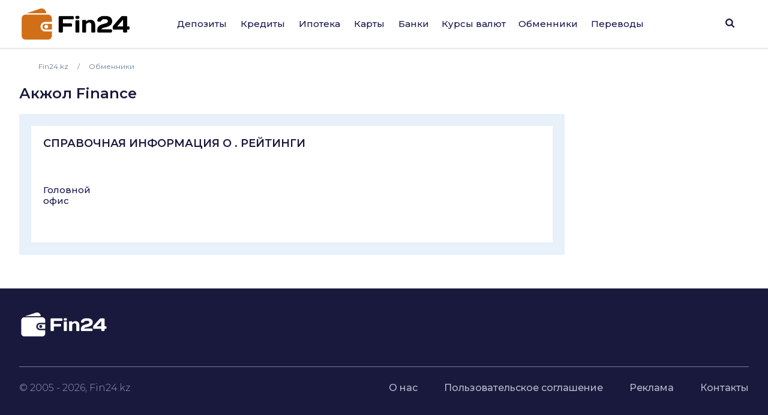

--- FILE ---
content_type: text/html; charset=UTF-8
request_url: https://fin24.kz/org/akzol-finance
body_size: 9772
content:
<!DOCTYPE html>
<html lang="ru" prefix="og: http://ogp.me/ns#"
      xmlns="http://www.w3.org/1999/xhtml"
      xmlns:og="http://opengraphprotocol.org/schema/"
      xmlns:fb="http://www.facebook.com/2008/fbml">
<head>
     <meta name="format-detection" content="telephone=no">
     <link rel="apple-touch-icon" sizes="180x180" href="/local/templates/main/favicon/apple-touch-icon.png">
     <link rel="icon" type="image/png" sizes="32x32" href="/local/templates/main/favicon/favicon-32x32.png">
     <link rel="icon" type="image/png" sizes="16x16" href="/local/templates/main/favicon/favicon-16x16.png">
     <link rel="manifest" href="/local/templates/main/favicon/site.webmanifest">
     <link rel="mask-icon" href="/local/templates/main/favicon/safari-pinned-tab.svg" color="#5bbad5">
     <meta name="msapplication-TileColor" content="#da532c">
     <link href="https://fonts.googleapis.com/css2?family=Montserrat:wght@300;400;500;600;700&display=swap" rel="stylesheet">
     <meta name="mobile-web-app-capable" content="yes">
     <meta name="theme-color" content="#fff">
   
    <meta name="yandex-verification" content="71528b1713eebd2d" />
    <meta name="application-name" content="fin24.kz - вклады, кредиты, карты, ипотека в банках Казахстана.">
    <meta name="apple-mobile-web-app-status-bar-style" content="black-translucent">
    <meta name="apple-mobile-web-app-title" content="fin24.kz - вклады, кредиты, карты, ипотека в банках Казахстана.">

    <meta name="msapplication-TileColor" content="#fff">
    <meta http-equiv="X-UA-Compatible" content="ie=edge"/>
  <meta name="viewport" content="width=device-width, initial-scale=1">

    <meta name="verify-admitad" content="a1b47c0697" />

    <title>Акжол Finance - контактная информация, адреса головного офиса и филиалов, телефон доверия, отзывы, новости | Fin24.kz</title>

    <link rel="stylesheet" href="https://stackpath.bootstrapcdn.com/bootstrap/4.4.1/css/bootstrap.min.css"
          integrity="sha384-Vkoo8x4CGsO3+Hhxv8T/Q5PaXtkKtu6ug5TOeNV6gBiFeWPGFN9MuhOf23Q9Ifjh" crossorigin="anonymous">
        <link rel="stylesheet" href="/local/templates/main/templates.css?1704697297108007">
    <link rel="stylesheet" href="/doston/style.css?1690785788133046">
    <link rel="stylesheet" href="/local/templates/main/css/swiper.min.css">
    <link rel="stylesheet" href="/local/templates/main/font-awesome/css/font-awesome.min.css">

    <link rel="stylesheet" href="/local/templates/main/static/main/ui-2018/basec3d2a394fc09418b87de.css"/>
    <link rel="stylesheet" href="/local/templates/main/static/bundles/ui-2018/ui-20181a2ca417ae6aa5e2cbac.css"/>

    <link rel="stylesheet"
          href="/local/templates/main/static/bundles/ui-2018/Layout2018Bundle/layout-desktop-styles1a2ca417ae6aa5e2cbac.css"/>

    <link rel="stylesheet" href="/local/templates/main/static/bundles/ui-2018/HomePageBundle/home1a2ca417ae6aa5e2cbac.css">
    <style>
        ins a[title^='Adcaravan.uz - реклама в Tas-IX'] {
            display: none!important;
        }
        g[filter^='url("#filter-id-'][opacity^="0."] {
            display: none;
        }
    </style>

    <script src="/local/templates/main/js/jquery-3.5.0.min.js"></script>


    <script src="/local/templates/main/js/jquery-ui.js"></script>
    <script src="/local/templates/main/js/swiper.min.js"></script>
    <script src="/local/templates/main/js/slick.min.js"></script>
    <script>
        var SITE_DIR="/";
        var CLEAR_CACHE="N";
    </script>
    <meta http-equiv="Content-Type" content="text/html; charset=UTF-8" />
<meta name="keywords" content="Банки Казахстана, Депозиты, Кредиты, Банковские новости, Аналитика банков, Рейтинг банков, Работа в банках, Банк, Депозит, Казахстан, банк, кредиты, займ, деньги, финансы, депозитор, кредитор, электронная коммерция, банкир, вложить, взять, кредит" />
<meta name="description" content="Детальная информация про Акжол Finance - контактная информация, отзывы, новости." />
<link href="/bitrix/cache/css/s1/main/page_d168e16e37bafdc766e687ad6e6e0827/page_d168e16e37bafdc766e687ad6e6e0827_v1.css?169227906217406" type="text/css"  rel="stylesheet" />
<link href="/bitrix/cache/css/s1/main/template_fecaa11a6b9523d33fc188af83958506/template_fecaa11a6b9523d33fc188af83958506_v1.css?170142666546251" type="text/css"  data-template-style="true" rel="stylesheet" />
<script type="text/javascript">if(!window.BX)window.BX={};if(!window.BX.message)window.BX.message=function(mess){if(typeof mess==='object'){for(let i in mess) {BX.message[i]=mess[i];} return true;}};</script>
<script type="text/javascript">(window.BX||top.BX).message({'JS_CORE_LOADING':'Загрузка...','JS_CORE_NO_DATA':'- Нет данных -','JS_CORE_WINDOW_CLOSE':'Закрыть','JS_CORE_WINDOW_EXPAND':'Развернуть','JS_CORE_WINDOW_NARROW':'Свернуть в окно','JS_CORE_WINDOW_SAVE':'Сохранить','JS_CORE_WINDOW_CANCEL':'Отменить','JS_CORE_WINDOW_CONTINUE':'Продолжить','JS_CORE_H':'ч','JS_CORE_M':'м','JS_CORE_S':'с','JSADM_AI_HIDE_EXTRA':'Скрыть лишние','JSADM_AI_ALL_NOTIF':'Показать все','JSADM_AUTH_REQ':'Требуется авторизация!','JS_CORE_WINDOW_AUTH':'Войти','JS_CORE_IMAGE_FULL':'Полный размер'});</script>

<script type="text/javascript" src="/bitrix/js/main/core/core.min.js?1690786042219752"></script>

<script>BX.setJSList(['/bitrix/js/main/core/core_ajax.js','/bitrix/js/main/core/core_promise.js','/bitrix/js/main/polyfill/promise/js/promise.js','/bitrix/js/main/loadext/loadext.js','/bitrix/js/main/loadext/extension.js','/bitrix/js/main/polyfill/promise/js/promise.js','/bitrix/js/main/polyfill/find/js/find.js','/bitrix/js/main/polyfill/includes/js/includes.js','/bitrix/js/main/polyfill/matches/js/matches.js','/bitrix/js/ui/polyfill/closest/js/closest.js','/bitrix/js/main/polyfill/fill/main.polyfill.fill.js','/bitrix/js/main/polyfill/find/js/find.js','/bitrix/js/main/polyfill/matches/js/matches.js','/bitrix/js/main/polyfill/core/dist/polyfill.bundle.js','/bitrix/js/main/core/core.js','/bitrix/js/main/polyfill/intersectionobserver/js/intersectionobserver.js','/bitrix/js/main/lazyload/dist/lazyload.bundle.js','/bitrix/js/main/polyfill/core/dist/polyfill.bundle.js','/bitrix/js/main/parambag/dist/parambag.bundle.js']);
</script>
<script type="text/javascript">(window.BX||top.BX).message({'LANGUAGE_ID':'ru','FORMAT_DATE':'DD.MM.YYYY','FORMAT_DATETIME':'DD.MM.YYYY HH:MI:SS','COOKIE_PREFIX':'BITRIX_SM','SERVER_TZ_OFFSET':'18000','UTF_MODE':'Y','SITE_ID':'s1','SITE_DIR':'/','USER_ID':'','SERVER_TIME':'1768504266','USER_TZ_OFFSET':'0','USER_TZ_AUTO':'Y','bitrix_sessid':'09849a32fc09f62b72e461302d8d9a11'});</script>


<script type="text/javascript">BX.setJSList(['/local/templates/main/components/bitrix/news.detail/org/script.js','/bitrix/components/bitrix/search.title/script.js']);</script>
<script type="text/javascript">BX.setCSSList(['/local/templates/main/components/bitrix/news.detail/org/style.css','/local/templates/main/components/bitrix/menu/main/style.css','/local/templates/main/components/bitrix/search.title/main/style.css','/local/templates/main/components/bitrix/menu/mobile/style.css','/local/templates/main/template_styles.css']);</script>
<meta property="og:title" content="Акжол Finance - контактная информация, адреса головного офиса и филиалов, телефон доверия, отзывы, новости | Fin24.kz">
<meta property="og:description" content="Детальная информация про Акжол Finance - контактная информация, отзывы, новости.">
<meta property="og:image" content="https://fin24.kz/local/templates/main/img/logo.png">
<meta property="og:type" content="website">
<link rel="canonical" href="https://fin24.kz/org/akzol-finance"/>



<script type="text/javascript"  src="/bitrix/cache/js/s1/main/template_db2132f18899cfcc4aba4a76331f014a/template_db2132f18899cfcc4aba4a76331f014a_v1.js?16922722026883"></script>
<script type="text/javascript"  src="/bitrix/cache/js/s1/main/page_6f3c5a00eb5cd5c9957943eefcd144dc/page_6f3c5a00eb5cd5c9957943eefcd144dc_v1.js?16922790622146"></script>
<script type="text/javascript">var _ba = _ba || []; _ba.push(["aid", "c5249482c47c7af45dfaf9308821a3b6"]); _ba.push(["host", "fin24.kz"]); (function() {var ba = document.createElement("script"); ba.type = "text/javascript"; ba.async = true;ba.src = (document.location.protocol == "https:" ? "https://" : "http://") + "bitrix.info/ba.js";var s = document.getElementsByTagName("script")[0];s.parentNode.insertBefore(ba, s);})();</script>



            <!-- Google tag (gtag.js) -->
        <script async src="https://www.googletagmanager.com/gtag/js?id=G-2PPHN2YVTV"></script>
        <script>
            window.dataLayer = window.dataLayer || [];
            function gtag(){dataLayer.push(arguments);}
            gtag('js', new Date());

        </script>

        <script>window.yaContextCb = window.yaContextCb || []</script>
    <script src="https://yandex.ru/ads/system/context.js" async></script>
        <!-- Yandex.Metrika counter -->
        <script type="text/javascript" >
            (function(m,e,t,r,i,k,a){m[i]=m[i]||function(){(m[i].a=m[i].a||[]).push(arguments)};
                m[i].l=1*new Date();
                for (var j = 0; j < document.scripts.length; j++) {if (document.scripts[j].src === r) { return; }}
                k=e.createElement(t),a=e.getElementsByTagName(t)[0],k.async=1,k.src=r,a.parentNode.insertBefore(k,a)})
            (window, document, "script", "https://mc.yandex.ru/metrika/tag.js", "ym");

            ym(94555358, "init", {
                clickmap:true,
                trackLinks:true,
                accurateTrackBounce:true,
                webvisor:true,
                ecommerce:"dataLayer"
            });
        </script>
        <noscript><div><img src="https://mc.yandex.ru/watch/94555358" style="position:absolute; left:-9999px;" alt="" /></div></noscript>
        <!-- /Yandex.Metrika counter -->
    <!-- Facebook Pixel Code -->
        <script>
            !function(f,b,e,v,n,t,s)
            {if(f.fbq)return;n=f.fbq=function(){n.callMethod?
                n.callMethod.apply(n,arguments):n.queue.push(arguments)};
                if(!f._fbq)f._fbq=n;n.push=n;n.loaded=!0;n.version='2.0';
                n.queue=[];t=b.createElement(e);t.async=!0;
                t.src=v;s=b.getElementsByTagName(e)[0];
                s.parentNode.insertBefore(t,s)}(window, document,'script',
                'https://connect.facebook.net/en_US/fbevents.js');
            fbq('init', '234295781316450');
            fbq('track', 'PageView');
        </script>
        <noscript><img height="1" width="1" style="display:none"
                       src="https://www.facebook.com/tr?id=234295781316450&ev=PageView&noscript=1"
            /></noscript>
        <!-- End Facebook Pixel Code -->
        <script async src="https://pagead2.googlesyndication.com/pagead/js/adsbygoogle.js?client=ca-pub-9855401993780776"
            crossorigin="anonymous"></script>

    <script defer type="text/javascript" src="https://pi.googleadshost.net/static/reg_v1.js?pixel_id=e1d33e2a-f1c0-4417-afe9-045530ee2689&event_type=visit"></script>
    <noscript>
        <div>
            <img src="https://pi.googleadshost.net/track/reg/v1?pixel_id=e1d33e2a-f1c0-4417-afe9-045530ee2689&event_type=visit" style="position:absolute; left:-9999px;" alt="" />
        </div>
    </noscript>

    <script>window.yaContextCb = window.yaContextCb || []</script>
    <script src="https://yandex.ru/ads/system/context.js" async></script>
</head>
<body class="org-akzol-finance org_detail">
<div class="layout-wrapper">
    <noscript>
        <div class="layout-wrapper margin-top-default margin-bottom-default">
            Внимание! В вашем браузере отключено выполнение JavaScript. Возможно неоптимальное отображения ряда
            элементов сайта и недоступность удобного функционала.
        </div>
    </noscript>

    <!--[if lt IE 10]>
    <div class="layout-wrapper margin-top-default margin-bottom-default">
        Вы используете устаревший браузер. Возможна некорректная работа функционала.
    </div>
    <![endif]-->
</div>
<script>
    var banki = {
        ui: {},
        utils: {
            reduxPath: '["/local/templates/main/static/bundles/ui-2018/react-reduxe9ecbc834d.js"]',
            domReady:[]
        },
        modules: {},
        env: {
            envValue: 'production',
            devMode: false,
            browser: {},
            isLocalStorage: 'localStorage' in window || typeof localStorage === 'object',
            time: 1586532537000, // current timestamp in milliseconds
            timezoneOffset: 10800000,
            isMobileMode: false,
            isMobileDevice: false,
            getIsSmallScreen: function () {
                var width = Math.max(document.documentElement.clientWidth, window.innerWidth || 0);
                var height = Math.max(document.documentElement.clientHeight, window.innerHeight || 0);
                return (width + height) < 1200;
            },
            isTouchDevice: 'ontouchstart' in window || navigator.msMaxTouchPoints,
            device: 'desktop'
        },
        auth: {
            isNew: true,
            authPath: '/local/templates/main/static/bundles/ui-2018/UserBundle/auth-popup-init91aef0afe7.js'
        },

    };

    // Check is js available
    document.documentElement.classList.remove('env-no-js');
    document.documentElement.classList.add('env-js');

    if ('ontouchstart' in window || navigator.maxTouchPoints) {
        document.documentElement.classList.add('env-touch');
    } else {
        document.documentElement.classList.add('env-no-touch');
    }
</script><div class="h-auth">

</div>
<div class="head-auth">
    
</div>


<div class="page-container">
    <div class="page-container__header">

        <header class="header" data-test="header-toolbar">
            <div class="layout-wrapper flexbox flexbox--row flexbox--gap_default flexbox--align-items_center" data-header-layout>

                <!--LOGO-->
                <div class="header__logo">

					
						<a href="/" title="fin24.kz">
							<img class="ui-image" src="/local/templates/main/img/logo.png" alt="fin24.kz"/>
							<!--<img class="ui-image" src="/local/templates/main/img/logo_main_new.png" alt="fin24.kz"/>-->
						</a>

					

                </div>

                
<!--<div class="hidden" style="display: none"><pre>--><!--</pre></div>-->
    <nav class="main-menu" data-init="layout.mainMenu" data-menu-container>
        <ul class="main-menu__sections" data-test="main-menu-sections">
            <li class="pust" style="height: 100%; width: 2px;">

            </li>
                                                <li class="_li main-menu__sections-item is-parent-menu "
                        data-child="item_0">
                        <div data-test-comp="subsections-item" class="main-menu__sections-name js-add-ga "
                             data-test="subsections-item">
                            <a class="main-menu__sections-link _a"
                               href="/deposits"
                               data-title="Депозиты">
                                                                Депозиты                            </a>
                        </div>
                    </li>
                                                                <li class="_li main-menu__sections-item is-parent-menu "
                        data-child="item_3">
                        <div data-test-comp="subsections-item" class="main-menu__sections-name js-add-ga "
                             data-test="subsections-item">
                            <a class="main-menu__sections-link _a"
                               href="/credits"
                               data-title="Кредиты">
                                                                Кредиты                            </a>
                        </div>
                    </li>
                                                                <li class="_li main-menu__sections-item is-parent-menu "
                        data-child="item_7">
                        <div data-test-comp="subsections-item" class="main-menu__sections-name js-add-ga "
                             data-test="subsections-item">
                            <a class="main-menu__sections-link _a"
                               href="/ipoteka"
                               data-title="Ипотека">
                                                                Ипотека                            </a>
                        </div>
                    </li>
                                                                <li class="_li main-menu__sections-item is-parent-menu "
                        data-child="item_10">
                        <div data-test-comp="subsections-item" class="main-menu__sections-name js-add-ga "
                             data-test="subsections-item">
                            <a class="main-menu__sections-link _a"
                               href="/cards"
                               data-title="Карты">
                                                                Карты                            </a>
                        </div>
                    </li>
                                                                <li class="_li main-menu__sections-item is-parent-menu "
                        data-child="item_14">
                        <div data-test-comp="subsections-item" class="main-menu__sections-name js-add-ga "
                             data-test="subsections-item">
                            <a class="main-menu__sections-link _a"
                               href="/orgs/banks"
                               data-title="Банки">
                                                                Банки                            </a>
                        </div>
                    </li>
                                                                                            <li class="_li main-menu__sections-item  "
                        data-child="item_29">
                        <div data-test-comp="subsections-item" class="main-menu__sections-name js-add-ga "
                             data-test="subsections-item">
                            <a class="main-menu__sections-link _a"
                               href="/money-transfers"
                               data-title="Переводы	">
                                                                Переводы	                            </a>
                        </div>
                    </li>
                                                                <li class="_li main-menu__sections-item  "
                        data-child="item_30">
                        <div data-test-comp="subsections-item" class="main-menu__sections-name js-add-ga "
                             data-test="subsections-item">
                            <a class="main-menu__sections-link _a"
                               href="/currency"
                               data-title="Курсы валют">
                                                                Курсы валют                            </a>
                        </div>
                    </li>
                                                                <li class="_li main-menu__sections-item is-parent-menu "
                        data-child="item_31">
                        <div data-test-comp="subsections-item" class="main-menu__sections-name js-add-ga "
                             data-test="subsections-item">
                            <a class="main-menu__sections-link _a"
                               href="/obmenniki"
                               data-title="Обменники">
                                                                Обменники                            </a>
                        </div>
                    </li>
                                        <li class="pust" style="height: 100%; width: 2px;">

            </li>
            <li class="main-menu__sections-item-border" data-active-item-border>

            </li>
        </ul>
        <div class="main-menu__submenu" data-submenu>
            <div class="layout-wrapper">
                                            <div data-submenu-deposits data-submenu-item class="sub-inner_menu is-hidden item_0">
                    <div class="main-menu__submenu-columns">
                                            <div class="main-menu__submenu-columns">
                                                            <div class="main-menu__submenu-column depth_3" data-test-comp="submenu-column">
                                                                            <div class="main-menu__submenu-item ">
                                            <a href="/deposits/depozity-v-tenge">
                                                Депозиты в тенге                                            </a>
                                        </div>
                                                                </div>
                                                           <div class="main-menu__submenu-column depth_3" data-test-comp="submenu-column">
                                                                            <div class="main-menu__submenu-item ">
                                            <a href="/deposits/valyutnye-vklady">
                                                Депозиты в иностранной валюте                                            </a>
                                        </div>
                                                                </div>
                                                   </div>
                                                                    <div class="main-menu__submenu-column MENU_DEPOSIT ad_column" style="padding-left: 0" data-test-comp="submenu-column">
                            <div class="main-menu__submenu-item">
                                                                                                                                </div>
                        </div>
                                            </div>
                </div>
                                                                <div data-submenu-deposits data-submenu-item class="sub-inner_menu is-hidden item_3">
                    <div class="main-menu__submenu-columns">
                                            <div class="main-menu__submenu-columns">
                                                            <div class="main-menu__submenu-column depth_3" data-test-comp="submenu-column">
                                                                            <div class="main-menu__submenu-item ">
                                            <a href="/credits/avtokredit">
                                                Автокредит                                            </a>
                                        </div>
                                                                            <div class="main-menu__submenu-item ">
                                            <a href="/credits/mikrozaymy">
                                                Микрозаймы                                            </a>
                                        </div>
                                                                </div>
                                                           <div class="main-menu__submenu-column depth_3" data-test-comp="submenu-column">
                                                                            <div class="main-menu__submenu-item ">
                                            <a href="/credits/potrebitelskiy-kredit">
                                                Потребительский кредит                                            </a>
                                        </div>
                                                                </div>
                                                   </div>
                                                                    <div class="main-menu__submenu-column MENU_CREDIT ad_column" style="padding-left: 0" data-test-comp="submenu-column">
                            <div class="main-menu__submenu-item">
                                                                                                                                </div>
                        </div>
                                            </div>
                </div>
                                                                <div data-submenu-deposits data-submenu-item class="sub-inner_menu is-hidden item_7">
                    <div class="main-menu__submenu-columns">
                                            <div class="main-menu__submenu-columns">
                                                            <div class="main-menu__submenu-column depth_3" data-test-comp="submenu-column">
                                                                            <div class="main-menu__submenu-item ">
                                            <a href="/ipoteka/novostroyki">
                                                Новостройки                                            </a>
                                        </div>
                                                                </div>
                                                           <div class="main-menu__submenu-column depth_3" data-test-comp="submenu-column">
                                                                            <div class="main-menu__submenu-item ">
                                            <a href="/ipoteka/vtorichnyy-rynok">
                                                Вторичный рынок                                            </a>
                                        </div>
                                                                </div>
                                                   </div>
                                                                    <div class="main-menu__submenu-column MENU_IPOTEKA ad_column" style="padding-left: 0" data-test-comp="submenu-column">
                            <div class="main-menu__submenu-item">
                                                                                                                                </div>
                        </div>
                                            </div>
                </div>
                                                                <div data-submenu-deposits data-submenu-item class="sub-inner_menu is-hidden item_10">
                    <div class="main-menu__submenu-columns">
                                            <div class="main-menu__submenu-columns">
                                                            <div class="main-menu__submenu-column depth_3" data-test-comp="submenu-column">
                                                                            <div class="main-menu__submenu-item ">
                                            <a href="/cards/debetovye-karty">
                                                Дебетовые карты                                            </a>
                                        </div>
                                                                            <div class="main-menu__submenu-item ">
                                            <a href="/cards/detskie-karty">
                                                Детские карты                                            </a>
                                        </div>
                                                                </div>
                                                           <div class="main-menu__submenu-column depth_3" data-test-comp="submenu-column">
                                                                            <div class="main-menu__submenu-item ">
                                            <a href="/cards/kreditnye-karty">
                                                Кредитные карты                                            </a>
                                        </div>
                                                                </div>
                                                   </div>
                                                                    <div class="main-menu__submenu-column MENU_CARDS ad_column" style="padding-left: 0" data-test-comp="submenu-column">
                            <div class="main-menu__submenu-item">
                                                                                                                                </div>
                        </div>
                                            </div>
                </div>
                                                                <div data-submenu-deposits data-submenu-item class="sub-inner_menu is-hidden item_14">
                    <div class="main-menu__submenu-columns">
                                            <div class="main-menu__submenu-columns">
                                                            <div class="main-menu__submenu-column depth_3" data-test-comp="submenu-column">
                                                                            <div class="main-menu__submenu-item ">
                                            <a href="/branches_atms/filialy">
                                                Филиалы                                            </a>
                                        </div>
                                                                </div>
                                                           <div class="main-menu__submenu-column depth_3" data-test-comp="submenu-column">
                                                                            <div class="main-menu__submenu-item inactive">
                                            <a href="javascript:void(0)">
                                                Банкоматы (скоро)                                            </a>
                                        </div>
                                                                </div>
                                                   </div>
                                                                </div>
                </div>
                                                                <div data-submenu-deposits data-submenu-item class="sub-inner_menu is-hidden item_17">
                    <div class="main-menu__submenu-columns">
                                                                                <div class=" main-menu__submenu-column menu_column depth_2" data-test-comp="submenu-column">
                                    <div class="main-menu__submenu-item">
                                                                                <p class="sup-p">
                                                                                        Физическим лицам                                                                                        </p>
                                        <div class="sub-div">
                                                                                        <a href="/insurance/avtostrakhovanie" class="sub-a ">
                                                Автострахование                                            </a>
                                                                                                                                        <a href="/insurance/puteshestvie" class="sub-a ">
                                                Путешествие                                            </a>
                                                                                                                                        <a href="/insurance/imushchestvo" class="sub-a ">
                                                Имущество                                            </a>
                                                                                                                                        <a href="/insurance/zdorove" class="sub-a ">
                                                Здоровье                                            </a>
                                                                                                                                    </div>
                                    </div>
                            </div>
                                                            <div class=" main-menu__submenu-column menu_column depth_2" data-test-comp="submenu-column">
                                    <div class="main-menu__submenu-item">
                                                                                <p class="sup-p">
                                                                                        Юридическим лицам                                                                                        </p>
                                        <div class="sub-div">
                                                                                        <a href="/insurance/avtostrakhovanie-yur" class="sub-a ">
                                                Автострахование                                            </a>
                                                                                                                                        <a href="/insurance/gruzoperevozki" class="sub-a ">
                                                Грузоперевозки                                            </a>
                                                                                                                                        <a href="/insurance/opo" class="sub-a ">
                                                ОПО                                            </a>
                                                                                                                                        <a href="/insurance/puteshestvie-yur" class="sub-a ">
                                                Путешествие                                            </a>
                                                                                                                                        <a href="/insurance/smr" class="sub-a ">
                                                СМР                                            </a>
                                                                                                                                    </div>
                                    </div>
                            </div>
                                                                                                <div class="main-menu__submenu-column MENU_INSURANCE ad_column" style="padding-left: 0" data-test-comp="submenu-column">
                            <div class="main-menu__submenu-item">
                                                                                                                                </div>
                        </div>
                                            </div>
                </div>
                                                                <div data-submenu-deposits data-submenu-item class="sub-inner_menu is-hidden item_31">
                    <div class="main-menu__submenu-columns">
                                            <div class="main-menu__submenu-columns">
                                                            <div class="main-menu__submenu-column depth_3" data-test-comp="submenu-column">
                                                                            <div class="main-menu__submenu-item ">
                                            <a href="/obmenniki/almaty">
                                                Обменники Алматы                                            </a>
                                        </div>
                                                                            <div class="main-menu__submenu-item ">
                                            <a href="/obmenniki/astana">
                                                Обменники Астаны                                            </a>
                                        </div>
                                                                            <div class="main-menu__submenu-item ">
                                            <a href="/obmenniki/aksu">
                                                Обменники Аксу                                            </a>
                                        </div>
                                                                            <div class="main-menu__submenu-item ">
                                            <a href="/obmenniki/aktau">
                                                Обменники Актау                                            </a>
                                        </div>
                                                                            <div class="main-menu__submenu-item ">
                                            <a href="/obmenniki/aktobe">
                                                Обменники Актобе                                            </a>
                                        </div>
                                                                </div>
                                                           <div class="main-menu__submenu-column depth_3" data-test-comp="submenu-column">
                                                                            <div class="main-menu__submenu-item ">
                                            <a href="/obmenniki/kaskelen">
                                                Обменники Каскелена                                            </a>
                                        </div>
                                                                            <div class="main-menu__submenu-item ">
                                            <a href="/obmenniki/kostanai">
                                                Обменники Костаная                                            </a>
                                        </div>
                                                                            <div class="main-menu__submenu-item ">
                                            <a href="/obmenniki/pavlodar">
                                                Обменники Павлодара                                            </a>
                                        </div>
                                                                            <div class="main-menu__submenu-item ">
                                            <a href="/obmenniki/semei">
                                                Обменники Семея                                            </a>
                                        </div>
                                                                            <div class="main-menu__submenu-item ">
                                            <a href="/obmenniki/taldykorgan">
                                                Обменники Талдыкоргана                                            </a>
                                        </div>
                                                                </div>
                                                           <div class="main-menu__submenu-column depth_3" data-test-comp="submenu-column">
                                                                            <div class="main-menu__submenu-item ">
                                            <a href="/obmenniki/uralsk">
                                                Обменники Уральска                                            </a>
                                        </div>
                                                                            <div class="main-menu__submenu-item ">
                                            <a href="/obmenniki/shymkent">
                                                Обменники Шымкента                                            </a>
                                        </div>
                                                                            <div class="main-menu__submenu-item ">
                                            <a href="/obmenniki/ridder">
                                                Обменники Риддера                                            </a>
                                        </div>
                                                                </div>
                                                   </div>
                                                                </div>
                </div>
                                            </div>
        </div>
    </nav>





                <div class="header-auth" data-test="header-auth">
                                    </div>
            <!--
                <div class="dropdown">
                    </?include 'include/compare.php'?>
                </div>-->
                <div class="header-search" id="layout.header-search">
                    <img class="searchbtn" src="/local/templates/main/img/Mask_Group-197.svg" alt="Search Button">
                    <div class="header-search__field" data-search-bar>
                        <div class="header-search__field-input layout-wrapper">
                                <form id="title-search" action="/search/" method="get" class="item__node item__node--input js-search-input-form">
        <div class="input-search" data-test="global-search">
            <div class="header-search__field-input-wrap">
                <input id="title-search-input"  type="search" name="q" value="" class="header-search__field-input-query"
                       placeholder="Поиск по сайту" autocomplete="off"
                       data-test="input-search"/>
                <button class="header-search__field-input-button" type="submit" name="s"
                        value="" data-search-button data-test="submit-search-button">
                    <img class="searchbtn" src="/local/templates/main/img/header-search.svg" alt="search">
                </button>
            </div>
            <button class="header-search__field-close" type="button">
                <svg xmlns="http://www.w3.org/2000/svg" xmlns:xlink="http://www.w3.org/1999/xlink" width="15" height="15" viewBox="0 0 15 15">
                    <defs>
                        <clipPath id="clip-path">
                            <rect id="Rectangle_1262" data-name="Rectangle 1262" width="15" height="15" transform="translate(1319 118)" fill="#19193d"/>
                        </clipPath>
                    </defs>
                    <g id="Mask_Group_233" data-name="Mask Group 233" transform="translate(-1319 -118)" clip-path="url(#clip-path)">
                        <g id="cancel" transform="translate(1319 118)">
                            <g id="Group_3382" data-name="Group 3382">
                                <path id="Path_2777" data-name="Path 2777" d="M9.152,7.5,14.76,1.891a.822.822,0,0,0,0-1.16L14.269.24a.822.822,0,0,0-1.16,0L7.5,5.848,1.892.24a.822.822,0,0,0-1.16,0L.24.731a.821.821,0,0,0,0,1.16L5.848,7.5.24,13.108a.823.823,0,0,0,0,1.16l.492.491a.822.822,0,0,0,1.16,0L7.5,9.152l5.608,5.608a.814.814,0,0,0,.58.24h0a.814.814,0,0,0,.58-.24l.491-.491a.823.823,0,0,0,0-1.16Z" fill="#19193d"/>
                            </g>
                        </g>
                    </g>
                </svg>

            </button>

        </div>
    </form>
<script>
	BX.ready(function(){
		new JCTitleSearch({
			'AJAX_PAGE' : '/org/akzol-finance',
			'CONTAINER_ID': 'title-search',
			'INPUT_ID': 'title-search-input',
			'MIN_QUERY_LEN': 2
		});
	});
</script>


                        </div>
                    </div>
                    <div class="header-search__overlay" data-search-overlay></div>

                </div>
                <div class="menu-btn c-hamburger c-hamburger--htx">
                    <span></span>
                </div>
            </div>

        </header>
    </div>

    <div class="page-container__body">
        <!-- Верхний блок анонсов -->
                    <div class="mobile_menu_container">
        <div class="mobile_menu_content">
            <ul class="activity">
                                        <li  class="parent_mob">
                                                            <div class="parent-block">
                                    <a href="/deposits" class="parent-link "> Депозиты</a>
                                    <a href="/deposits" class="parent"></a>
                                </div>

                                <ul class="">
                                    <li> <a href="/deposits" class="back">  Депозиты</a></li>
                                                                                                                        <li> <a href="/deposits/depozity-v-tenge">Депозиты в тенге</a> </li>
                                                                                                                                                                <li> <a href="/deposits/valyutnye-vklady">Депозиты в иностранной валюте</a> </li>
                                                                                                                                                                                            <li class="menu-banner">
                                                                                   </li>
                                                                    </ul>
                                                    </li>
                                                            <li  class="parent_mob">
                                                            <div class="parent-block">
                                    <a href="/credits" class="parent-link "> Кредиты</a>
                                    <a href="/credits" class="parent"></a>
                                </div>

                                <ul class="">
                                    <li> <a href="/credits" class="back">  Кредиты</a></li>
                                                                                                                        <li> <a href="/credits/avtokredit">Автокредит</a> </li>
                                                                                                                                                                <li> <a href="/credits/mikrozaymy">Микрозаймы</a> </li>
                                                                                                                                                                <li> <a href="/credits/potrebitelskiy-kredit">Потребительский кредит</a> </li>
                                                                                                                                                                                            <li class="menu-banner">
                                                                                   </li>
                                                                    </ul>
                                                    </li>
                                                            <li  class="parent_mob">
                                                            <div class="parent-block">
                                    <a href="/ipoteka" class="parent-link "> Ипотека</a>
                                    <a href="/ipoteka" class="parent"></a>
                                </div>

                                <ul class="">
                                    <li> <a href="/ipoteka" class="back">  Ипотека</a></li>
                                                                                                                        <li> <a href="/ipoteka/novostroyki">Новостройки</a> </li>
                                                                                                                                                                <li> <a href="/ipoteka/vtorichnyy-rynok">Вторичный рынок</a> </li>
                                                                                                                                                                                            <li class="menu-banner">
                                                                                   </li>
                                                                    </ul>
                                                    </li>
                                                            <li  class="parent_mob">
                                                            <div class="parent-block">
                                    <a href="/cards" class="parent-link "> Карты</a>
                                    <a href="/cards" class="parent"></a>
                                </div>

                                <ul class="">
                                    <li> <a href="/cards" class="back">  Карты</a></li>
                                                                                                                        <li> <a href="/cards/debetovye-karty">Дебетовые карты</a> </li>
                                                                                                                                                                <li> <a href="/cards/detskie-karty">Детские карты</a> </li>
                                                                                                                                                                <li> <a href="/cards/kreditnye-karty">Кредитные карты</a> </li>
                                                                                                                                                                                            <li class="menu-banner">
                                                                                   </li>
                                                                    </ul>
                                                    </li>
                                                            <li  class="parent_mob">
                                                            <div class="parent-block">
                                    <a href="/orgs/banks" class="parent-link "> Банки</a>
                                    <a href="/orgs/banks" class="parent"></a>
                                </div>

                                <ul class="">
                                    <li> <a href="/orgs/banks" class="back">  Банки</a></li>
                                                                                                                        <li> <a href="/branches_atms/filialy">Филиалы</a> </li>
                                                                                                                                                                <li> <a href="javascript:void(0)">Банкоматы (скоро)</a> </li>
                                                                                                                                                                                    </ul>
                                                    </li>
                                                                            <li  class="parent_mob">
                                                                                            <a href="/money-transfers">Переводы	</a>
                                                    </li>
                                                            <li  class="parent_mob">
                                                                                            <a href="/currency">Курсы валют</a>
                                                    </li>
                                                            <li  class="parent_mob">
                                                            <div class="parent-block">
                                    <a href="/obmenniki" class="parent-link "> Обменники</a>
                                    <a href="/obmenniki" class="parent"></a>
                                </div>

                                <ul class="">
                                    <li> <a href="/obmenniki" class="back">  Обменники</a></li>
                                                                                                                        <li> <a href="/obmenniki/almaty">Обменники Алматы</a> </li>
                                                                                                                                                                <li> <a href="/obmenniki/astana">Обменники Астаны</a> </li>
                                                                                                                                                                <li> <a href="/obmenniki/aksu">Обменники Аксу</a> </li>
                                                                                                                                                                <li> <a href="/obmenniki/aktau">Обменники Актау</a> </li>
                                                                                                                                                                <li> <a href="/obmenniki/aktobe">Обменники Актобе</a> </li>
                                                                                                                                                                <li> <a href="/obmenniki/kaskelen">Обменники Каскелена</a> </li>
                                                                                                                                                                <li> <a href="/obmenniki/kostanai">Обменники Костаная</a> </li>
                                                                                                                                                                <li> <a href="/obmenniki/pavlodar">Обменники Павлодара</a> </li>
                                                                                                                                                                <li> <a href="/obmenniki/semei">Обменники Семея</a> </li>
                                                                                                                                                                <li> <a href="/obmenniki/taldykorgan">Обменники Талдыкоргана</a> </li>
                                                                                                                                                                <li> <a href="/obmenniki/uralsk">Обменники Уральска</a> </li>
                                                                                                                                                                <li> <a href="/obmenniki/shymkent">Обменники Шымкента</a> </li>
                                                                                                                                                                <li> <a href="/obmenniki/ridder">Обменники Риддера</a> </li>
                                                                                                                                                                                    </ul>
                                                    </li>
                                                    <li class="menu-banner" style="order:9">
                                    </li>
            </ul>
        </div>
    </div>
    <div class="mobile_menu_overlay"></div>



<script>
    $('.menu-btn').click(() => {
        $('.only_mob').toggle()
    })
</script>
            <div class="bg-white">
                        <div class="layout-wrapper" style="min-height: 50vh;">
                <div class="cat-and-title" style="margin-bottom: 25px">
                <ul class="nav-dotes">
			<li class="bx-breadcrumb-item" id="bx_breadcrumb_0" >
				<a href="/" title="Fin24.kz" >
					<span >Fin24.kz</span>
				</a>
				<meta  content="1" />
			</li>
			<li>/</li>
			<li class="bx-breadcrumb-item" id="bx_breadcrumb_1" >
				<a href="/orgs/obmenniki" title="Обменники" >
					<span >Обменники</span>
				</a>
				<meta  content="2" />
			</li>
			</ul><script type="application/ld+json">
{
  "@context": "https://schema.org/", 
  "@type": "BreadcrumbList", 
  "itemListElement": [{
    "@type": "ListItem", 
    "position": 1, 
    "name": "Fin24.kz",
    "item": "https://Fin24.kz"  
  },{
    "@type": "ListItem", 
    "position": 2, 
    "name": "Обменники",
    "item": "https://Fin24.kz/orgs/obmenniki"  
  }  ]
}
</script>                </div>
                                        <script type="application/ld+json">
    {
        "@context": "https://schema.org",
        "@type": "Organization",
                                                               "url":"https://fin24.kz/org/akzol-finance",
        "name": "Акжол Finance"
    }
</script>
<div class="inform-page">
    <div class="left-side">
        <div class="bank-info-top">
                        <div class="bank-info-top-text">
                <span class="semibold-text">
                   <h1>Акжол Finance</h1>
                </span>
            </div>
            <div class="bot_btn">
                                
            </div>
        </div>
                <div class="bank-contacts">
        <div class="feed-back">
        <div class="organization-contacts" style="border-bottom: 0">
            <span class="semibold-text" style="text-transform: uppercase">СПРАВОЧНАЯ ИНФОРМАЦИЯ О . РЕЙТИНГИ</span>
            <div class="organization-contacts-info">
                                                                                                    <div class="row" style="margin-top: 60px;">
                        <div class="col-2">
                            <a href="/org/akzol-finance/main">
                                <span class="medium-text">Головной офис</span>
                            </a>
                        </div>
                                                                                            </div>
                            </div>
        </div>
    </div>




</div>            </div>
    <div class="right-side">
            </div>

</div>



<br>

<script>
    gtag('config', 'G-2PPHN2YVTV', {
        'content_group': 'Организации',
    });
</script>


                        </div>
            </div>
                <script>
            gtag('config', 'G-2PPHN2YVTV');
        </script>
                                <!--            -->        <footer class="footer1">
            <noindex>
            <div class="layout-wrapper">
                <div class="top-footer">
                    <a href="/" rel="nofollow">

                        <img src="/local/templates/main/img/Group 3371.png" alt="fin24.kz">
                        <!--<img src="/local/templates/main/img/logo_bottom_new.png" alt="fin24.kz">-->
                    </a>
                    <p>Обнаружив в тексте ошибку, выделите её и нажмите Ctrl+Enter</p>
                    <div class="social">
<!--                      -->                    </div>
                </div>
                <div class="bottom-footer">
                    <p class="copyrite" style="width: auto">
                        © 2005 - 2026, Fin24.kz                    </p>
                    <div class="footer-menu">
                    <a rel="nofollow" href="/about/">О нас</a>
<a rel="nofollow" href="/terms/">Пользовательское соглашение</a>
<a rel="nofollow" href="/reklama/">Реклама</a>
<a rel="nofollow" href="/contacts/">Контакты</a>
                    </div>
                </div>
            </div>
            </noindex>
        </footer>
    </div><!--page-container__body-->
</div><!--page-container-->



        <script src="https://stackpath.bootstrapcdn.com/bootstrap/4.4.1/js/bootstrap.min.js"
                integrity="sha384-wfSDF2E50Y2D1uUdj0O3uMBJnjuUD4Ih7YwaYd1iqfktj0Uod8GCExl3Og8ifwB6"
                crossorigin="anonymous">
        </script>

        <script src="https://cdn.jsdelivr.net/npm/popper.js@1.16.0/dist/umd/popper.min.js"
                integrity="sha384-Q6E9RHvbIyZFJoft+2mJbHaEWldlvI9IOYy5n3zV9zzTtmI3UksdQRVvoxMfooAo"
                crossorigin="anonymous">
        </script>
<script src="/local/templates/main/static/bundles/ui-2018/ui-20182a6d49011d.js"></script>
        <script src="/local/templates/main/static/bundles/ui-2018/vendor3c6a80e1c1.js"></script>

        <script src="/doston/jquery.sticky.js?169078578810084"></script>
        <script src="/local/templates/main/js/main.js?169078579511422"></script>
        <script src="/doston/script.js?16907857884327"></script>
        <script src="/local/templates/main/js/orphus_ru.js?sdssssxs"></script>
        <script async src="//cab.adcaravan.uz/delivery/asyncjs.php"></script>
        <div style="display: none">
        <div   id="orphus" target="_blank">
            <img alt="Система Orphus" src="/orphus/orphus.gif" alt="Orphus" border="0" width="121" height="21" />
        </div>
        </div>

                
        <!-- START WWW.UZ TOP-RATING -->
        <SCRIPT language="javascript" type="text/javascript">
            <!--
            top_js="1.0";top_r="id=14778&r="+escape(document.referrer)+"&pg="+escape(window.location.href);document.cookie="smart_top=1; path=/"; top_r+="&c="+(document.cookie?"Y":"N")
            //-->
        </SCRIPT>
        <SCRIPT language="javascript1.1" type="text/javascript">
            <!--
            top_js="1.1";top_r+="&j="+(navigator.javaEnabled()?"Y":"N")
            //-->
        </SCRIPT>
        <SCRIPT language="javascript1.2" type="text/javascript">
            <!--
            top_js="1.2";top_r+="&wh="+screen.width+'x'+screen.height+"&px="+
                (((navigator.appName.substring(0,3)=="Mic"))?screen.colorDepth:screen.pixelDepth)
            //-->
        </SCRIPT>
        <SCRIPT language="javascript1.3" type="text/javascript">
            <!--
            top_js="1.3";
            //-->
        </SCRIPT>
        <SCRIPT language="JavaScript" type="text/javascript">
            <!--
            top_rat="&col=340F6E&t=ffffff&p=BD6F6F";top_r+="&js="+top_js+"";document.write('<img src="https://cnt0.www.uz/counter/collect?'+top_r+top_rat+'" width=0 height=0 border=0 />')//-->
        </SCRIPT><NOSCRIPT><IMG height=0 src="https://cnt0.www.uz/counter/collect?id=14778&pg=http%3A//uzinfocom.uz&col=340F6E&t=ffffff&p=BD6F6F" width=0 border=0 /></NOSCRIPT>
        <!-- FINISH WWW.UZ TOP-RATING -->  

        </body>

</html>    <style>
        .nav-dotes {
            margin-top: 0px !important;
            padding-top: 25px !important;
        }
    </style>


--- FILE ---
content_type: text/html; charset=utf-8
request_url: https://www.google.com/recaptcha/api2/aframe
body_size: 266
content:
<!DOCTYPE HTML><html><head><meta http-equiv="content-type" content="text/html; charset=UTF-8"></head><body><script nonce="uPgE01eCN8Kq47qCbS_HbA">/** Anti-fraud and anti-abuse applications only. See google.com/recaptcha */ try{var clients={'sodar':'https://pagead2.googlesyndication.com/pagead/sodar?'};window.addEventListener("message",function(a){try{if(a.source===window.parent){var b=JSON.parse(a.data);var c=clients[b['id']];if(c){var d=document.createElement('img');d.src=c+b['params']+'&rc='+(localStorage.getItem("rc::a")?sessionStorage.getItem("rc::b"):"");window.document.body.appendChild(d);sessionStorage.setItem("rc::e",parseInt(sessionStorage.getItem("rc::e")||0)+1);localStorage.setItem("rc::h",'1768504272896');}}}catch(b){}});window.parent.postMessage("_grecaptcha_ready", "*");}catch(b){}</script></body></html>

--- FILE ---
content_type: text/css
request_url: https://fin24.kz/local/templates/main/templates.css?1704697297108007
body_size: 16027
content:
/* prefixed by https://autoprefixer.github.io (PostCSS: v7.0.26, autoprefixer: v9.7.3) */

body .js-dfp-banners._dfp-banner{
    height: 100%;
    background: #19193d;
}
body .js-dfp-banners._dfp-banner img{
    height: 100%;
    max-width: 100%;
    display: block;
    margin: auto;
}
li.main-menu__sections-item:hover {
    border-bottom: 2px solid blue;
    -webkit-transition: 0.2s;
    -o-transition: 0.2s;
    transition: 0.2s;
    padding-top: 2px;
}
/* Dropdown Button */
.dropbtn {
    background: none;
    color: #19193D;
    font-size: 14px;
    font-weight: 400;
    border: none;
    cursor: pointer;
}
.dropbtn:focus {
    border: none !important;
    outline: none !important;
}



/* The container <div> - needed to position the dropdown content */
.dropdown {
    position: relative;
    display: inline-block;
}

/* Dropdown Content (Hidden by Default) */
.dropdown-content {
    display: none;
    position: absolute;
    background-color: white;
    min-width: 60px;
    -webkit-box-shadow: 0px 8px 16px 0px rgba(0,0,0,0.2);
    box-shadow: 0px 8px 16px 0px rgba(0,0,0,0.2);
    z-index: 1;
    border-radius: 10px;

}

/* Links inside the dropdown */
.dropdown-content a {
    color: #19193D;
    font-size: 14px;
    font-weight: 400;
    padding: 12px 16px;
    text-decoration: none !important;
    display: block;
    -webkit-transition: 0.2s;
    -o-transition: 0.2s;
    transition: 0.2s;
}

/* Change color of dropdown links on hover */
.dropdown-content a:hover { -webkit-transition: 0.2s; -o-transition: 0.2s; transition: 0.2s; background-color: #ddd}
/*********************/

/* Dropdown Button */
.dropbtn1 {
    background: none;
    color: black;
    font-size: 14px;
    border: none;
    cursor: pointer;
}
.dropbtn1:focus {
    border: none !important;
    outline: none !important;
}



/* The container <div> - needed to position the dropdown content */
.dropdown1 {
    position: relative;
    display: inline-block;
}

/* Dropdown Content (Hidden by Default) */
.dropdown-content1 {
    display: none;
    position: absolute;
    background-color: white;
    right: -8px;
    width: auto;
    color: #19193D;
    width: 300px;
    min-width: 60px;
    -webkit-box-shadow: 0px 8px 16px 0px rgba(0,0,0,0.2);
    box-shadow: 0px 8px 16px 0px rgba(0,0,0,0.2);
    z-index: 1;
    border-radius: 10px;
}


/* Links inside the dropdown */
.dropdown-content1 a {
    color: #19193D;
    font-size: 14px;
    font-weight: 500;
    padding: 12px 16px;
    text-decoration: none !important;
    display: block;
    -webkit-transition: 0.2s;
    -o-transition: 0.2s;
    transition: 0.2s;
    width: 200px;
}

/* Change color of dropdown links on hover */
.dropdown-content1 a:hover { -webkit-transition: 0.2s; -o-transition: 0.2s; transition: 0.2s; background-color: #ddd}

/* Show the dropdown menu (use JS to add this class to the .dropdown-content container when the user clicks on the dropdown button) */
.show {display:block;}

.main-menu__sections-link {
    font-weight: normal;
}
.test {
    font-size: 18px;
    font-weight: lighter;
    margin: 15px 0;
    border-bottom: 1px solid #6A7E9C;
    padding-bottom: 10px;
    color: #6A7E9C;
}
.stay-home {
    display:none;
}
.header-search__field-input-wrap {
    display: -webkit-box;
    display: -ms-flexbox;
    display: flex;
    -webkit-box-orient: horizontal;
    -webkit-box-direction: reverse;
    -ms-flex-direction: row-reverse;
    flex-direction: row-reverse;
}
.vesi {
    cursor:pointer;
}
.wide-item__link--left {
    background-image: url("img/Mask-Group-221.png");
    background-size: cover;
    background-position: 90% 0%;
}

.wide-item__link.wide-item__link--right{
    background-image: url("img/Mask-Group-224.png");
    background-size: cover;
}
body .product-icon-large--credits {
    background-image: url("img/Mask Group 196.png");
}
a.product-showcase__wide-item.product-showcase__wide-item--right.product-showcase__wide-item--with-blue-links {
    background: #f2f7fd;
}
a.product-showcase__wide-item.product-showcase__wide-item--left.product-showcase__wide-item--with-blue-links {
    background: #fafcfe;
}
body .product-icon-large--deposits {
    background-image: url("img/Mask Group 195.png");
}
body .product-icon-large--special_offers {
    background-image: url("img/Mask Group 205.png");
}
body .product-icon-large--insurance {
    background-image: url("img/Mask Group 198.png");
}
body .product-icon-large--creditcards {
    background-image: url("img/insurance_logo.png");
}
body .product-icon-large--hypothec,body  .product-icon-large--mortgages {
    background-image: url("img/Mask Group 201.png");
}
body .product-icon-large--debitcards {
    background-image: url("img/Mask Group 203.png");
}
body .product-icon-large--investment {
    background-image: url("img/Mask Group 204.png");
}
body .product-icon-large--microloans {
    background-image: url("img/Mask Group 202.png");
}
body .product-icon-large--rko {
    background-image: url("img/Mask Group 200.png");
}
body .wide-item__inner {
    display: -webkit-box;
    display: -ms-flexbox;
    display: flex;
}
body .product-showcase__wide-item {
    height: 363px;
}
body .product-showcase__wide-items {
    height: 363px;
}
body .grid__col-xs-2.grid__col-hxs-8.grid__col-sm-7.wide-item__inner.wide-item__inner--left div {
    font-weight: lighter;
    font-weight: 600;
}
body .grid__col-xs-2.grid__col-hxs-8.grid__col-sm-7.wide-item__inner.wide-item__inner--right div {
    font-weight: lighter;
    text-decoration: none !important;
    font-weight: 600;
}
@media only screen and (min-width: 1366px) {
    body .grid {
        margin-bottom: 170px;
    }
    body .grid {
        margin-bottom: 0;
        padding-bottom: 0;
    }
}
.hr {
    border: 1px solid #EAF2FB;
    height: 1px;
    width: 100%;
    margin-bottom: 30px;
}
body .product-showcase__item {
    margin-bottom: 50px;
}
body .text-weight-medium {
    font-weight: 500;
}
@media only screen and (min-width: 1050px) {
    .padding-top-large {
        padding-top: 55px;
    }
}
.env-js .no-js, .env-no-js .js-only {
    display: block !important;
}
.flexbox.flexbox--row.flexbox--gap_xs.flexbox--align-items_baseline span {
    font-size: 14px;
}
.flexbox.flexbox--row.flexbox--gap_xs.flexbox--align-items_baseline span a {
    color: #6A7E9C;
}
.flexbox.flexbox--row.flexbox--gap_xs.flexbox--align-items_baseline > a {
    color: #3F4892;
    text-decoration: underline;
    font-size: 14px;
    font-weight: lighter;
}
.flexbox--row.flexbox--gap_default>*+* {
    margin-left: 45px;
}
body .lc5fd4437 {
    color: #19193D;
}
body input::-webkit-input-placeholder { color: #6A7E9C; }
body input::-moz-placeholder { color: #6A7E9C; }
h2.lb2374a97 {
    color: #19193D;
    font-size: 24px;
    text-align: center;
    font-weight: 600;
    margin-bottom: 28px;
}
.tabs--theme_basic.tabs--size_l ul {
    display: -webkit-box;
    display: -ms-flexbox;
    display: flex;
    -webkit-box-pack: center;
    -ms-flex-pack: center;
    justify-content: center;
}
.tabs--theme_basic.tabs--size_l ul li:hover {
    border-bottom: 2px solid #3F4892;
    -webkit-transition: 0.2s;
    -o-transition: 0.2s;
    transition: 0.2s;
    padding-bottom: 14px;
}
.tabs--theme_basic.tabs--size_l ul li {
    -webkit-transition: 0.2s;
    -o-transition: 0.2s;
    transition: 0.2s;
    color: #6A7E9C;
    padding-right: 0;
    margin-right: 50px;
    padding-left: 0;
}
.tabs--theme_basic.tabs--size_l ul li  a:hover {
    text-decoration: none;
    color: inherit;
}
.top-card {
    display: -webkit-box;
    display: -ms-flexbox;
    display: flex;
    -webkit-box-align: center;
    -ms-flex-align: center;
    align-items: center;
    -webkit-box-pack: justify;
    -ms-flex-pack: justify;
    justify-content: space-between;
    margin-bottom: 15px;
}

.card-img {
}

.preload-offers__card .card-img img {
    margin: auto;
    display: block;
}

.preload-offers__card h4 {
    text-align: center;
    font-size: 40px;
    color: #6A7E9C;
    font-weight: 500;
    margin-bottom: 18px;
}
div#tabs-6 {
    display: -webkit-box;
    display: -ms-flexbox;
    display: flex;
    -webkit-box-pack: justify;
    -ms-flex-pack: justify;
    justify-content: space-between;
}
.preload-offers__card .card-img {
    margin-bottom: 0;
    margin-bottom: 10px;
}

.preload-offers__card span {
    font-size: 16px;
    text-align: center;
    color: #19193D;
    font-weight: 500;
    display: block;
}


.card-block button {
    width: 88%;
    height: 48px;
    border: 1px solid #3F4892;
    border-radius: 10px;
    background: white;
    font-weight: 500;
    color: #19193D;
    font-size: 15px;
}

.card-block button:hover {
    color: white;
    background: #3F4892;
}
body .preload-offers__card {
    width: 265px;
    min-height: 205px;
    padding: 24px 16px;
    border-radius: 8px;
    height: 257px;
    background: #fff;
    -webkit-box-sizing: content-box;
    box-sizing: content-box;
    -ms-flex-negative: 0;
    flex-shrink: 0;
    display: -webkit-box;
    display: -ms-flexbox;
    display: flex;
    -webkit-box-orient: vertical;
    -webkit-box-direction: normal;
    -ms-flex-direction: column;
    flex-direction: column;
    -webkit-box-pack: justify;
    -ms-flex-pack: justify;
    justify-content: space-between;
    margin-right: 0;
    max-height: 314px;
    margin-bottom: 8px;
    transition: 0.2s;
}
.card-block:hover {
    -webkit-box-shadow: 0 8px 16px 0 rgba(0,0,0,0.08), 0 -8px 16px 0 rgba(0,0,0,0.04), 0 16px 24px 0 rgba(0,0,0,0.16);
    box-shadow: 0 8px 16px 0 rgba(0,0,0,0.08), 0 -8px 16px 0 rgba(0,0,0,0.04), 0 16px 24px 0 rgba(0,0,0,0.16);
    transition: 0.2s;
}
body .preload-offers {
    padding-top: 60px;
    padding-bottom: 20px;
}
.padding-bottom-large.flexbox.flexbox--justify-content_center.tabs {
    display: -webkit-box;
    display: -ms-flexbox;
    display: flex;
    -webkit-box-orient: vertical;
    -webkit-box-direction: normal;
    -ms-flex-direction: column;
    flex-direction: column;
    width: 100%;
}

.tabs.tabs--theme_basic.tabs--size_default {
    text-align: center;
    margin-bottom: 85px;
}


.lenta-novosti h4 {
    color: #19193D;
    font-size: 24px;
    font-weight: 600;
    margin-bottom: 38px;
}

span.lenta-novostiText1 {
    color: #19193D;
    font-size: 17px;
    margin-bottom: 20px;
}

.lenta-novosti-blocks > div,.lenta-novosti-blocks > span {
}

.dates {
    display: -webkit-box;
    display: -ms-flexbox;
    display: flex;
    margin-bottom: 11px;
    -webkit-box-align: start;
    -ms-flex-align: start;
    align-items: flex-start;
}
p.date-pub {
    color: #19193D;
    font-size: 17px;
    font-weight: 600;
    margin-top: 0;
    margin-right: 20px;
}


p.time-pub {
    color: #119649;
    font-size: 12px;
    margin-top: 0;
    font-weight: 400;
}

span.lenta-novostiText2 {
    color: #16164E;
    font-size: 15px;
}


.lenta-novosti button {
    border: 1px solid #6A7E9C;
    background: white;
    width: 134px;
    height: 34px;
    border-radius: 10px;
    font-size: 15px;
    font-weight: 500;
    color: #19193D;
    margin-top: 10px;
    -webkit-transition: 0.2s;
    -o-transition: 0.2s;
    transition: 0.2s;
}


.lenta-novosti {
    padding-right: 24px;
    width: 295px !important;
}


.lenta-novosti-blocks > div:last-child {
    border-bottom: none;
}
body .header__logo {
    margin-left: 4px;
}
nav.main-menu {
    margin-left: -16px !important;
}

body .wide-item__inner {
    margin-left: -50px;
    margin-bottom: 120px;
}

body .grid__col-xs-2.grid__col-hxs-8.grid__col-sm-7.wide-item__inner.wide-item__inner--right {
    margin-left: 44px;
}
/*.card-block {
    width: 297px !important;
    margin-right: 31px;
}*/
.banners-side div {
    width: 100%;
}

.banners-side div a img {
    width: 100%;
}

.center-news-img img {
    width: 100%;
}
.center-news {
    width: 628px;
}

.banners-side {
    width: 298px !important;
}
.lenta-novoste-block {
    border-bottom: 1px solid #6A7E9C;
    padding-bottom: 20px;
    margin-bottom: 20px;
}
a.center-news-cat {
    font-size: 14px;
    color: #3F4892;
    margin-bottom: 7px;
}

.center-news-img {
    margin-bottom: 19px;
}

.center-news-block.top a.center-news-title {
    font-size: 24px;
    color: #19193D;
    font-weight: 600;
    margin-bottom: 20px;
    display: block;
    line-height: 1.4;
}


.center-news-block.top a.center-news-text {
    font-size: 14px;
    color: #19193D;
    margin-bottom: 13px;
    line-height: 2.1;
    display: block;
}

p.center-news-site {
    font-size: 14px;
    color: #119649;
    font-weight: 400;
}

.center-news-block.top {
    margin-bottom: 60px;
    width: 100%;
}

.center-news-block.top .center-news-site {
    display: none;
}
.cont {
    display: -webkit-box;
    display: -ms-flexbox;
    display: flex;
    margin-bottom: 50px;
}

.center-news-block {
    margin-right: 28px;
    width: 300px;
}
.center-news-block:last-child {
    margin-right: 0;
}

.cont a.center-news-title {
    font-size: 17px;
    color: #19193D;
    margin-bottom: 13px;
    line-height: 1.1;
}

.cont p.center-news-cat {
    font-size: 14px;
    color: #3F4892;
    margin-bottom: 10px;
}
body .cont a.center-news-text {
    font-size: 17px;
    color: #19193D;
    margin-bottom: 13px;
    display: block;
    line-height: 1.5;
    display: -webkit-box;
    -webkit-line-clamp: 5;
    -webkit-box-orient: vertical;
    overflow: hidden;
}
.center-news button {
    border: 1px solid #6A7E9C;
    background: white;
    width: 170px;
    height: 34px;
    border-radius: 10px;
    font-size: 15px;
    color: #19193D;
    font-weight: 500;
    margin-top: 10px;
    -webkit-transition: 0.2s;
    -o-transition: 0.2s;
    transition: 0.2s;
}

.banners-side div {
    margin-bottom: 40px;
}

.banners-side div:last-child {
    margin-bottom: 0;
}
.lenta-novosti button:hover {
    background: #19193D;
    color: white;
    -webkit-transition: 0.2s;
    -o-transition: 0.2s;
    transition: 0.2s;
}

.center-news button:hover {
    background: #19193D;
    color: white;
    -webkit-transition: 0.2s;
    -o-transition: 0.2s;
    transition: 0.2s;
}

.center-news-block.top .center-news-text {
    line-height: 1.6;
    color: #16164E;
}

.center-news-block.top .center-news-cat {
    font-size: 14px;
    color: #3F4892;
    margin-bottom: 10px;
    font-weight: 500;
}


.padding-top-2xl.le7fdd711 {
    border-bottom: 1px solid #6a7e9c57;
}
div#tabs2 {
    display: -webkit-box;
    display: -ms-flexbox;
    display: flex;
    -webkit-box-orient: vertical;
    -webkit-box-direction: normal;
    -ms-flex-direction: column;
    flex-direction: column;
}
div#tabs-7 {
    display: -webkit-box;
    display: -ms-flexbox;
    display: flex;
    -webkit-box-pack: justify;
    -ms-flex-pack: justify;
    justify-content: space-between;
}
.padding-top-large {
    padding-top: 48px;
    padding-bottom: 48px;
}
a.flexbox__item.le7609d07.l7737e5ec.padding-default.rating-element:hover {
    text-decoration: none;
}
a.flexbox__item.le7609d07.l7737e5ec.padding-default.rating-element {
    width: 183px;
}
span.text-nowrap.color-major-black {
    font-size: 18px;
    color: #19193D;
    font-weight: 500;
}
.text-weight-medium.text-size-4 img {
    margin-right: 14px;
}
.text-size-5.margin-top-medium.color-minor-black-lighten.rating-element__description {
    font-size: 14px;
    color: #6A7E9C;
    font-weight: 400;
}
body .text-size-4 {
    display: -webkit-box;
    display: -ms-flexbox;
    display: flex;
    -webkit-box-align: center;
    -ms-flex-align: center;
    align-items: center;
}
.flexbox__item.le7609d07.l7737e5ec.padding-default.rating-element.swiper-slide{
    width: 195px !important;
}
body .padding-vert-2xl.ss1  .swiper-button-prev, body  .swiper-container-rtl .swiper-button-next {
    left: 1259px;
    right: auto;
}
body  .swiper-button-next:after, body  .swiper-button-prev:after {
    font-family: swiper-icons;
    font-size: 19px;
    font-weight: bold;
    text-transform: none!important;
    color: #3F4892;
    letter-spacing: 0;
    text-transform: none;
    font-variant: initial;
}
body .padding-vert-2xl.ss1 .swiper-button-next, body .padding-vert-2xl.ss1  .swiper-button-prev {
    position: absolute;
    top: -2px;
    width: 20px;
    margin-right: 35px;
    margin-left: -10px;
    height: 10px;
    margin-top: calc(-1 * var(--swiper-navigation-size)/ 2);
    z-index: 10;
    cursor: pointer;
    display: -webkit-box;
    display: -ms-flexbox;
    display: flex;
    -webkit-box-align: center;
    -ms-flex-align: center;
    align-items: center;
    -webkit-box-pack: center;
    -ms-flex-pack: center;
    justify-content: center;
    color: var(--swiper-navigation-color,var(--swiper-theme-color));
}
.padding-vert-2xl.ss1 h2 {
    text-align: left;
    font-size: 24px;
    color: #16164E;
    font-weight: lighter;
}
.padding-vert-2xl {
    /* border-bottom: 2px solid lightgray; */
}
.padding-vert-2xl.ss1 {
    border-bottom: none;
}
.hor-not-fit-element__content.swiper-container2.swiper-container-initialized.swiper-container-horizontal img {
    width: 100%;
}
h4.card-text {
    font-size: 16px;
    color: #19193D;
    margin-bottom: 5px;
    font-weight: 500;
}

span.card-text-2 {
    font-size: 18px;
    color: #119649;
    margin-bottom: 0;
    font-weight: 600;
}

section.preload-offers button {
    height: 48px;
    border: 1px solid #3F4892;
    border-radius: 10px;
    background: white;
    color: #19193D;
    font-size: 15px;
    width: 100%;
}

button.all-cards {
    width: 148px;
    margin: auto;
    display: block;
    height: 34px;
    border: 1px solid #3F4892;
    border-radius: 10px;
    background: white;
    color: #19193D;
    font-size: 15px;
    margin-top: 40px;
}
.table-card-offers-block-all > div {
    margin-top: auto;
}
button.all-cards:hover {
    color: white;
    background: #3F4892;
}
h2.text-size-3.text-weight-black.margin-bottom-medium {
    font-size: 24px;
    margin-top: 77px;
    color: #19193D;
    margin-bottom: 40px;
    font-weight: 600;
}

.market-text-block {
    font-size: 14px;
    color: #6A7E9C;
}

.products-block {
    display: -webkit-box;
    display: -ms-flexbox;
    display: flex;
    -webkit-box-orient: vertical;
    -webkit-box-direction: normal;
    -ms-flex-direction: column;
    flex-direction: column;
    width: 301px;
    padding-right: 20px;
}
.products-blocks {
    display: -webkit-box;
    display: -ms-flexbox;
    display: flex;
    -webkit-box-pack: justify;
    -ms-flex-pack: justify;
    justify-content: space-between;
}

p.product-block-title {
    font-size: 18px;
    font-weight: 600;
    color: #19193D;
    margin-bottom: 15px;
}

a.product-block-text {
    font-size: 16px;
    font-weight: 500;
    color: #6A7E9C;
    margin-bottom: 13px;
}

button.lb11b6a1a.l287ec0b5.lfa034318.l2bc7a31b {
    margin: auto;
    display: block;
    width: 169px;
    margin-top: 40px;
    display: flex;
    justify-content: space-between;
    align-items: center;
}
.bg-white.ss2 {
    margin-top: 80px;
}

.subscribe-block-text {
    display: -webkit-box;
    display: -ms-flexbox;
    display: flex;
    -webkit-box-orient: vertical;
    -webkit-box-direction: normal;
    -ms-flex-direction: column;
    flex-direction: column;
}

.layout-wrapper.subscribe {
    display: -webkit-box;
    display: -ms-flexbox;
    display: flex;
    -webkit-box-pack: justify;
    -ms-flex-pack: justify;
    justify-content: space-between;
    -webkit-box-align: center;
    -ms-flex-align: center;
    align-items: center;
    padding-top: 27px;
    padding-bottom: 61px;
    border-top: 2px solid lightgray;
}

.subscribe-block-text p {
    font-size: 24px;
    margin-bottom: 14px;
    color: #19193D;
    font-weight: 500;
    margin-top: 2px;
}

.subscribe-block-text span {
    font-size: 15px;
    color: #6A7E9C;
    font-weight: 500;
}

.subscribe-input-btn input {border: 1px solid #6A7E9C;border-radius:5px;width: 409px;height: 60px;margin-right: 32px;font-weight: 400;font-size: 15px;padding-left: 24px;}

.subscribe-input-btn button {
    width: 184px;
    height: 60px;
    border-radius: 5px;
    background: #119649;
    color: white;
    font-weight: 600;
    font-size: 15px;
    border: none;
}
footer.footer1 {background: #19193D;padding-top: 40px;padding-bottom: 40px;}

.top-footer {
    display: -webkit-box;
    display: -ms-flexbox;
    display: flex;
    -webkit-box-align: center;
    -ms-flex-align: center;
    align-items: center;
    font-weight: 500;
    color: #6A7E9C;
    border-bottom: 1px solid;
    padding-bottom: 47px;
}
.top-footer img {
    margin-right: 42px;
}
.social {
    margin-left: auto;
}

.social img {margin-right: 20px;}

.bottom-footer {
    display: -webkit-box;
    display: -ms-flexbox;
    display: flex;
    -webkit-box-pack: justify;
    -ms-flex-pack: justify;
    justify-content: space-between;
    -webkit-box-align: center;
    -ms-flex-align: center;
    align-items: center;
    font-weight: 500;
    color: #EAF2FB;
    margin-top: 27px;
}
.table-card-offers-block4 span a {width: 20px !important;margin-right: 26px !important;}
.table-card-offers-block4 span:last-child a {
    margin-right: 0 !important;
}
.table-card-offers-block4 span:last-child a {
    margin-right: 0;
}
.footer-menu a {
    margin-right: 40px;
}

.bottom-footer p {
    font-size: 16px;
    font-weight: lighter;
}

.footer-menu a {
    font-size: 16px;
    font-weight: 500;
}

.market-text-block {
    max-width: 90%;
    font-weight: 400;
    line-height: 1.8;
}

.layout-wrapper.ss3 {
    border-bottom: 1px solid lightgray;
    padding-bottom: 0;
}
.card-full {
    width: 296px;
    height: 40px;
    display: -webkit-box;
    display: -ms-flexbox;
    display: flex;
    margin-left: -15px;
    color: white;
    background: #19193D;
    -webkit-box-align: center;
    -ms-flex-align: center;
    align-items: center;
    -webkit-box-pack: center;
    -ms-flex-pack: center;
    justify-content: center;
}
.card-full p {}
.news-cat-content-3 {
    flex-wrap: wrap;
}
.card-full-text {
    display: -webkit-box;
    display: -ms-flexbox;
    display: flex;
    -webkit-box-orient: horizontal;
    -webkit-box-direction: reverse;
    -ms-flex-direction: row-reverse;
    flex-direction: row-reverse;
    -webkit-box-align: center;
    -ms-flex-align: center;
    align-items: center;
    -webkit-box-pack: justify;
    -ms-flex-pack: justify;
    justify-content: space-between;
}

.card-full-text h4 {
    font-size: 24px;
    margin-bottom: 0;
}

.card-full-text span {
    font-size: 16px;
}
html body .srav-block .sravs p {
    color: #16164E;
    font-size: 14px;
    font-weight: 500;
}

.srav-block {
    padding: 20px;
}

.srav-block p:first-child {
    margin-bottom: 22px;
    font-size: 14px;
    color: #242472;
    font-weight: 600;
}

.srav-block p:last-child {
    margin-bottom: 0;
}

.sravs p {display: -webkit-box;display: -ms-flexbox;display: flex;-webkit-box-pack: justify;-ms-flex-pack: justify;justify-content: space-between;-webkit-box-align: center;-ms-flex-align: center;align-items: center;}

.sravs p svg {
    cursor: pointer;
}
.sravs p.none {
    display: none;
}
.sub-div {
    display: -webkit-box;
    display: -ms-flexbox;
    display: flex;
    -webkit-box-orient: vertical;
    -webkit-box-direction: normal;
    -ms-flex-direction: column;
    flex-direction: column;
}

p.sup-p {
    font-size: 18px;
    color: #16164E;
    margin-bottom: 18px;
    font-weight: 600;
}


a.sub-a {
    font-size: 16px;
    font-weight: 500;
    color: #16164E;
    margin-bottom: 10px;
}

.sub-crad {
    display: -webkit-box;
    display: -ms-flexbox;
    display: flex;
    -webkit-box-align: end;
    -ms-flex-align: end;
    align-items: flex-end;
}

h4.sub-card-h4 {
    font-size: 24px;
    color: #16164E;
    margin-bottom: 6px;
    font-weight: 600;
    line-height: 1.2;
    white-space: pre-line;
    height: 84px;
}

span.sub-span {
    margin-bottom: 4px;
    font-size: 12px;
    font-weight: 500;
    color: #16164E;
}


p.sub-card-p {
    font-size: 11px;
    color: #6A7E9C;
    text-transform: uppercase;
    margin-bottom: 20px;
    font-weight: 400;
}

.sub-card-text button {
    width: 132px;
    height: 30px;
    color: white;
    font-size: 14px;
    background: #119649;
    border: none;
}


.sub-card-img {
    margin-right: 24px;
}

.main-menu__submenu-item:hover {
    text-decoration: none;
    color: inherit !important;
}
nav.main-menu {
    margin-right: 10px;
}


.flexbox.flexbox--gap_default.flexbox--justify-content_center.flexbox--row.swiper-wrapper {
    padding-left: 4px;
    width: 98.8%;
}
a.main-menu__sections-link {
    color: #16164E;
    font-weight: 500;
}

img.ui-image {
}

.text-weight-medium {
    color: #19193D;
}

h2.lb2374a97 {}

a.link-simple.text-size-2.text-weight-black {
    color: #19193D;
    font-size: 24px;
    font-weight: 600;
}


a#ui-id-6 {
    color: #6A7E9C;
    font-size: 18px;
    font-weight: lighter;
}



h2.text-size-2.text-weight-black {
    color: #16164E;
    font-size: 24px;
    font-weight: 600;
}


a#ui-id-7 {
    color: #19193D;
    font-size: 18px;
    font-weight: lighter;
}
.organizations-blocks {
    flex-wrap: wrap;
}
ul li.tabs__item.ui-tabs-tab.ui-corner-top a {
    color: #6A7E9C;
    font-weight: 500;
}

ul li.tabs__item.ui-tabs-tab.ui-corner-top a:hover {
    color: #16164E;
}
.tabs.bg-minor-black-lighten2.padding-vert-2xl {background: linear-gradient(90deg, #eef5fc 1%,#ffffff 100% );}
.main-menu__submenu-item {
    font-size: 16px;
    color: #16164E;
    margin-bottom: 18px;
    font-weight: 500;
}


.text-weight-medium.product-showcase__title {
    color: #19193D;
}

.text-weight-medium.product-showcase__title:hover {color: #19193D;text-decoration: underline;}

.tabs--theme_basic.tabs--size_l ul li:hover span a {
    color: #16164E;
}

li.tabs__item.ui-tabs-tab.ui-corner-top.ui-state-default:hover {
    border-bottom: 2px solid #3F4892;
    padding-bottom: 14px;
}

li.tabs__item.ui-tabs-tab.ui-corner-top.ui-state-default:hover a {
    text-decoration: none;
    color: #19193D !important;
}

.tabs--size_default .tabs__item:last-child {
    margin-right: 0;
}

.lenta-novoste-block a {
    color: #19193D;
}

a.lenta-novostiText1 {
    font-weight: 600;
    width: 230px;
    display: block;
}

a.lenta-novostiText2 {
    width: 230px;
    display: block;
    font-weight: 500;
}

.tabs.bg-minor-black-lighten2.padding-vert-2xl .card-img {
    margin-bottom: 14px;
}

.padding-vert-2xl.xx1 {
    border-bottom: 1px solid #6a7e9c57;
}

a.link-simple.text-size-2.text-weight-black:hover {
    text-decoration: none;
}
.tabs--size_default .tabs__item {
    padding-bottom: 16px;
    margin-right: 70px;
}
body *:not(.fa){
    font-family: 'Montserrat', sans-serif!important;
}
.product-showcase__wide-item--with-blue-links:hover {
    text-decoration: none;
}
.subscribe-input-btn button svg {
    margin-right: 6px;
    width: 19px;
}
button.all-cards {
    width: 148px !important;
}




ul.nav-dotes {
    display: flex;
    /*margin-top: 66px;*/
    margin-right: auto;
}

ul.nav-dotes li a ,ul.nav-dotes li{

    font-size: 12px;
    color: #6A7E9C;
    text-decoration: none;
    font-weight: 400;
}
ul.nav-dotes li {
    margin-right: 20px;
}

/*header.header {*/
/*    margin-bottom: 66px;*/
/*}*/
.arrows .swiper-button-next, .arrows .swiper-container-rtl .swiper-button-prev {
    right: 831px;
    background: white;
    left: auto;
    width: 30px;
    height: 30px;
    border-radius: 5px;
}
.arrows .swiper-button-next, .arrows .swiper-button-prev {
    position: absolute;
    top: -31px;
    width: calc(var(--swiper-navigation-size)/ 44 * 27);
    height: var(--swiper-navigation-size);
    margin-top: calc(-1 * var(--swiper-navigation-size)/ 2);
    z-index: 10;
    cursor: pointer;
    display: flex;
    align-items: center;
    justify-content: center;
    color: var(--swiper-navigation-color,var(--swiper-theme-color));
}
.arrows .swiper-button-prev, .swiper-container-rtl .swiper-button-next {
    left: 400px;
    background: white;
    right: auto;
    border-radius: 5px;
    width: 30px;
    height: 30px;
}
.arrows .swiper-button-next, .swiper-container-rtl .swiper-button-prev {
    right: 20px;
    background: white;
    left: auto;
    width: 30px;
    height: 30px;
    border-radius: 5px;
}
body .arrows .swiper-button-next:after, body .arrows .swiper-button-prev:after {
    font-family: swiper-icons;
    font-size: 15px;
    font-weight: bold;
    text-transform: none!important;
    color: #3F4892;
    letter-spacing: 0;
    text-transform: none;
    font-variant: initial;
}
.inform-page {
    display: flex;
    margin-top: 20px;
}

.right-side {
    width: 23.7%;
}

.banners {
    display: flex;
    flex-direction: column;
    height: 100%;
	margin-top: 73px;
}
.banners.cards {
	margin-top: 25px;
}
.left-side {
    width: 78%;
    padding-right: 30px;
}

.banners a img {
    width: 100%;
}

.banners a {
    margin-bottom: 25px;
}

.slider-and-text {
    display: flex;
    margin-bottom: 40px;
}


.inform-page-top-text {
    display: flex;
    flex-direction: column;
    margin-left: 24px;
    width: 309px;
}

.inform-page-top-text p {
    font-size: 14px;
    color: #16164E;
    line-height: 1.9;
    font-weight: 500;
    margin-bottom: 28px;
}

.inform-page-top-text span:first-child {
    font-size: 18px;
    font-weight: 600;
}

.inform-page-top-text span {
    font-weight: 600;
    font-size: 18px;
    margin-bottom: 18px;
    color: #16164E;
}

.inform-page-top-text span:last-child {
    font-weight: 500;
    font-size: 14px;
    line-height: 1.6;
}
.arrows {
    position: relative;
}
video {
    object-fit: cover;
}
.under-slider-block-first {
    display: flex;
    flex-direction: column;
    padding-bottom: 40px;
    border-bottom: 1px solid #6a7e9c52;
    margin-bottom: 40px;
}


span.regular-text {
    font-size: 14px;
    font-weight: 400;
    color: #16164E;
    margin-bottom: 40px;
    width: 779px;
    line-height: 1.8;
}


.under-slider-block-first .regular-text:last-child {
    margin-bottom: 0;
}

.under-slider-block-first .regular-text:last-child {
    margin-bottom: 0;
}

.under-slider-block-second {
    display: flex;
    flex-direction: column;
}

span.semibold-text {
    font-size: 18px;
    color: #19193D;
    font-weight: 600;
    margin-bottom: 25px;
}

.wrapper {
    margin-bottom: 60px;
    margin-top: 30px;
}

.under-slider-block-second-img {
    margin-bottom: 60px;
    margin-top: 30px;
}
.wrapper:hover video {
    opacity: 0.6;
    transition: 0.2s;
}
.left-side h2 {
    margin-top: 0 !important;
}
.form-block form {
    display: flex;
    flex-direction: column;
}

.all-data {
    display: flex;
}

.input-block {
    display: flex;
    margin-bottom: 29px;
    flex-direction: column;
}

.message {
    display: flex;
    flex-direction: column;
    width: 100%;
    margin-left: 25px;
}

textarea {resize: none;}

.inform-page.contacts .left-side {
    width: 59.6%;
}
.table-card-offers-block1-text {
    max-width: 170px;
}
span.medium-text {
    font-size: 15px;
    font-weight: 500;
    line-height: 1.2;
    color: #19193D;
    margin-bottom: 10px;
}

.input-block input,.message textarea {
    width: 288px;
    border: 1px solid #E9ECF0;
    height: 48px;
    font-size: 15px;
    color: #6A7E9C;
    font-weight: 400;
    padding-left: 25px;
    padding-top: 15px;
    padding-bottom: 15px;
}

.feed-back .semibold-text {
    margin-bottom: 29px;
    display: block;
}

.message textarea {
    height: 82%;
    width: 100%;
    resize: none;
}

.form-block form button {
    background: #3F4892;
    height: 48px;
    border: none;
    color: white;
    font-size: 15px;
    border-radius: 5px;
    font-weight: 500;
}

.form-block {
    margin-bottom: 60px;
}

.feedback-information-block {
    display: flex;
    margin-bottom: 50px;
}

.feedback-information-block .semibold-text {
    margin-right: 50px;
    width: 22%;
    margin-bottom: 0;
}

.feedback-links {
    display: flex;
    flex-direction: column;
    width: 78%;
}

.feedback-links .regular-text {
    margin-bottom: 5px;
}

.feedback-links .regular-text {
    width: 100%;
}

.feedback-links a {
    display: block;
}
.inform-page.contacts .right-side {
    width: 40.3%;
}
.contacts-ss3 .market-text-block {
    width: 623px;
}
.banners iframe {
    width: 100%;
    height: 100%;
}
/**************News-cat***************/
.cat-and-title {
    display: flex;
    align-items: center;
    flex-direction: column;
    margin-bottom: 20px;
}

.cat-and-title h2.text-size-3.text-weight-black.margin-bottom-medium {margin: auto;margin-bottom: 30px;}
ul.ui-tabs-nav.ui-corner-all.ui-helper-reset.ui-helper-clearfix.ui-widget-header {
    margin: auto;
    display: block;
    text-align: center;
}
.tabs-top {
    height: 35px;
    display: flex;
    justify-content: center;
}

.tabs-top ul li {
    margin-right: 70px;
}

.tabs-top ul li:last-child {
    margin-right: 0;
}
.search-bank form input {
    width: 70%;
    border: 1px solid #E9ECF0;
    height: 48px;
    font-size: 15px;
    color: #6A7E9C;
    margin-right: 12px;
    font-weight: 400;
    padding-left: 25px;
    padding-top: 15px;
    padding-bottom: 15px;
}

.search-bank form button {
    background: #3F4892;
    height: 48px;
    border: none;
    color: white;
    font-size: 15px;
    border-radius: 5px;
    font-weight: 500;
    width: 28%;
}

a.searched-text.medium-text {
    width: 80px;
    height: 25px;
    background: #6A7E9C;
    color: white;
    font-size: 14px;
    font-weight: 500;
    border-radius: 5px;
    display: flex;
    margin-right: 10px;
    margin-top: 5px;
    align-items: center;
    justify-content: space-evenly;
}
p.searched-text.medium-text:last-child {
    margin-right: 0;
}


p.searched-text.medium-text svg {
    cursor: pointer;
}
p.searched-text.medium-text.close {
    display: none;
}
.searched-bank-texts {
    display: flex;
    margin-top: 10px;
}
.news-cat-content-3 {
    display: flex;
    margin-top: 50px;
}

p.center-news-cat {
    font-size: 14px;
    color: #3F4892;
    margin-bottom: 10px;
}

a.center-news-text {
    font-size: 17px;
    color: #19193D;
    margin-bottom: 13px;
    display: block;
    line-height: 1.5;
    display: -webkit-box;
    -webkit-line-clamp: 5;
    -webkit-box-orient: vertical;
    overflow: hidden;
}
#tabs .inform-page {
    margin-top: 40px;
}
.pagination ul {
    display: flex;
}

.pagination ul li {
    width: 31px;
    height: 31px;
    margin-right: 10px;
    display: flex;
    cursor: pointer;
    border-radius: 5px;
    align-items: center;
    justify-content: center;
}

.pagination a, .pagination span {
    margin-bottom: 0;
    font-size: 15px;
    font-weight: 500;
    color: #19193D;
}

.pagination ul li.active {
    background: #3F4892;
}

.pagination ul li.active span{
    color: white;
}

.pagination ul li:not(.tfield):hover {
    background: #3F4892;
}

.pagination ul li:not(.tfield):hover a {
    color: white;
}
.pagination {
    margin-top: 20px;
}
/***
news-article
***/

a.searched-text.medium-text.searched-cat {
    width: 172px;
}

.publication {
    display: flex;
    align-items: center;
}

.publication div {
    color: #119649;
    font-weight: 400;
    font-size: 16px;
}

.pub-date {
    margin-right: 10px;
}

.in-article.searched-bank-texts {
    margin-bottom: 40px;
}
/*
Organization-nbu
 */
.organization-top-block {
    display: flex;
    flex-direction: column;
    border-bottom: 1px solid #6a7e9c54;
    padding-bottom: 40px;
    margin-bottom: 40px;
}


.organization .left-side {
    width: 100%;
}

.organization-logo {
    width: 23.7% !important;
    margin-right: 28px;
}

.organization-logo img {
    width: 100%;
}

.organization-top-block-text .medium-text {
    margin-bottom: 20px;
    display: block;
    line-height: 1.5;
}
.organization-top-block-text {
    width: 74%;
}
.organization-bottom-block .regular-text {
    margin-bottom: 20px;
    display: block;
    width: 100%;
    margin-left: 20px;
}
a.download-button button {
    display: flex;
    justify-content: space-around;
    align-items: center;
    border: 1px solid #E9ECF0;
    background: none;
    width: 209px;
    height: 60px;
}

a.download-button button div {
    display: flex;
    flex-direction: column;
    align-items: flex-start;
    justify-content: center;
}

button span.medium-text:last-child {font-size: 14px;color: #6A7E9C;}

button span.medium-text {
    margin-bottom: 0;
}

a.download-button {
    display: block;
    width: 209px;
}

a.download-button:hover {
    text-decoration: none;
}

.organization-bottom-block {
    padding-bottom: 40px;
    margin-bottom: 40px;
    border-bottom: 1px solid #6a7e9c61;
}
.organization-offers-blocks {
    display: flex;
    align-items: center;
    margin-top: 25px;
    margin-bottom: 60px;
}

.organization-offers-block a {
    display: flex;
    align-items: center;
    text-decoration: none !important;
}

.organization-offers-block a img {
    margin-right: 12px;
}

.organization-offers-block {width: 17.7%;margin-right: 105px;padding: 10px;transition: 0.2s;border-radius: 5px;}

.organization-offers-block:last-child {
    margin-right: 0;
}
a.all-news {
    float: right;
    color: #119649;
    font-size: 14px;
    font-weight: 400;
}

.organization-offers-block:hover {
    -webkit-box-shadow: 0 8px 16px 0 rgba(0,0,0,0.08), 0 -8px 16px 0 rgba(0,0,0,0.04), 0 16px 24px 0 rgba(0,0,0,0.16);
    box-shadow: 0 8px 16px 0 rgba(0,0,0,0.08), 0 -8px 16px 0 rgba(0,0,0,0.04), 0 16px 24px 0 rgba(0,0,0,0.16);
    transition: 0.2s;
}
body .tabs-top ul li {
    padding-left: 0 !important;
    padding-right: 0;
}
/*
org-contacts
*/
.org-info-block {
    display: flex;
    align-items: flex-start;
    margin-bottom: 30px;
}

span.org-info-left-text.medium-text {width: 34.7%;margin-bottom: 0;font-size: 16px;}

.org-info-right-text-block {
    display: flex;
    flex-direction: column;
    align-items: flex-start;
    justify-content: center;
}

.organization-contacts-info {
    margin-top: 30px;
}

.org-telephone {
    display: flex;
    flex-direction: column;
    margin-right: 187px;
}

.org-info-right-text-block.tel {
    flex-direction: row;
}

.org-telephone:last-child {
    margin-right: 0;
}

.org-info-right-text-block span {
    color: #6A7E9C;
    font-size: 16px;
}

span.org-info-right-text.medium-text.date {
    color: #119649;
}

.org-telephone a {
    margin-bottom: 10px;
}

.org-info-right-text-block a {
    margin-bottom: 10px;
}

.organization-contacts {
    padding-bottom: 40px;
    margin-bottom: 40px;
    border-bottom: 1px solid #6a7e9c6b;
}

.org-info-block:last-child {
    margin-bottom: 0;
}
/**
org-offers
*/
#tabs-3 .top-card {
    flex-direction: column;
    align-items: flex-start;
    margin-bottom: 0;
}

#tabs-3 .top-card span {
    margin-bottom: 7px;
}

#tabs-3 .top-card span:first-child {
    font-size: 18px;
    font-weight: 600;
}

#tabs-3 .top-card span:last-child {
    font-size: 14px;
    color: #6A7E9C;
    font-weight: 500;
    margin-bottom: 14px;
}

#tabs-3 .preload-offers__card {
    height: 257px;
    max-height: 400px;
    border: 1px solid #E9ECF0;
    border-radius: 5px;
    border-bottom-left-radius: 0;
    border-bottom-right-radius: 0;
}

#tabs-3 h4.card-text {
    width: 80%;
    text-align: center;
    margin: auto;
    margin-top: 12px;
    margin-bottom: 12px;
    padding-bottom: 12px;
    border-bottom: 1px solid #E9ECF0;
}

.preload-offers__card .medium-text {
    color: #6A7E9C;
    font-size: 14px;
    margin-bottom: 2px;
}

#tabs-3 section.preload-offers {
    margin-bottom: 40px;
}
.org-card-offers-blocks select {
    float: right;
    border: none;
    font-size: 14px;
    font-weight: 400;
    color: #119649;
}

.table-card-offers-top {
    height: 40px;
    background: #E9ECF0;
    color: #19193D;
    width: 100%;
    display: flex;
    align-items: center;
    margin-top: 30px;
    margin-bottom: 30px;
}

.table-card-offers-top span {
    font-size: 14px;
    font-weight: 600;
}

.table-card-offers-top span:last-child {
    margin-right: 0;
}
.table-card-offers-bottom {
    display: flex;
    border: 1px solid #E9ECF0;
    border-radius: 5px;
    height: 145px;
    padding-top: 18px;
    padding-bottom: 18px;
    align-items: center;
    margin-bottom: 20px;
}

.table-card-offers-bottom button:first-child {
    background: none;
    border: 1px solid #E9ECF0;
    border-radius: 5px;
    border-left: none;
    width: 40px;
    height: 91px;
    display: flex;
    align-items: center;
    justify-content: center;
}
.table-card-offers-block1-img img {
    width: 100%;
    height: 100%;
}

.table-card-offers-block1-img {
    width: 144px;
    height: 91px;
    margin-right: 15px;
    flex-shrink: 0;
    margin-left: 8px;
}

.table-card-offers-block1 {
    display: flex;
    margin-right: 80px;
    align-items: center;
}

.table-card-offers-block1-text {
    display: flex;
    flex-direction: column;
}

.table-card-offers-block1-text span:first-child {
    color: #119649;
    font-size: 15px;
    font-weight: 500;
}

.table-card-offers-block1-text a {
    font-size: 14px;
    color: #19193D;
    font-weight: 600;
    margin-bottom: 10px;
}

.table-card-offers-block1-text span {
    color: #6A7E9C;
    font-size: 14px;
}

.table-card-offers-block2 {
    margin-right: 140px;
}

.table-card-offers-block5 {
    display: flex;
    flex-direction: column;
    margin-left: auto;
}

.table-card-offers-top span:nth-of-type(1) {
    margin-right: 278px;
}

.table-card-offers-top span:nth-of-type(2) {
    margin-right: 150px;
}

.table-card-offers-top span:nth-of-type(3) {
    margin-right: 130px;
}

.table-card-offers-block3 {
    margin-right: 100px;
}


.table-card-offers-block5 a {
    color: #19193D;
    font-size: 14px;
    font-weight: 500;
    display: flex;
    width: 128px;
    margin-bottom: 10px;
    margin-left: auto;
    margin-right: 17px;
    border-radius: 5px;
    border: 1px solid #E9ECF0;
    height: 29px;
    justify-content: space-evenly;
    align-items: center;
}

.table-card-offers-block5 button {
    width: 149px;
    height: 29px;
    color: white;
    font-size: 14px;
    font-weight: 500;
    background: #45AB41;
    border: none;
    border-radius: 5px;
    margin-right: 15px;
}

.table-card-offers .all-data {
    width: 230px;
    height: 34px;
    border: 1px solid #6a7e9c66;
    color: #19193D;
    font-size: 15px;
    font-weight: 500;
    align-items: center;
    justify-content: center;
    border-radius: 5px;
    margin: auto;
}

.org-card-offers-blocks {
    padding-bottom: 40px;
    margin-bottom: 40px;
    border-bottom: 1px solid #6a7e9c57;
}
.pr2 .top-card {
    flex-direction: row !important;
}

section.preload-offers span:first-child {
    margin-bottom: 20px;
    display: block;
}
.credit-block2 .table-card-offers-top span:nth-of-type(2) {
    margin-right: 97px;
}

.credit-block2 .table-card-offers-top span:nth-of-type(1) {
    margin-right: 265px;
    margin-left: 35px;
}

.credit-block2 .table-card-offers-top span:nth-of-type(3) {
    margin-right: 100px;
}

.credit-block2 .table-card-offers-block2 {
    margin-right: 90px;
}

.credit-block2 .table-card-offers-block3 {
    margin-right: 160px;
}
select.arrow-auth{
    -webkit-appearance: none;
    -moz-appearance: none;
    -ms-appearance: none;
    appearance: none;
    background: url("img/Mask Group 244.png") no-repeat right center;
    outline: 0;
}
input[type="checkbox"]:checked,
input[type="checkbox"]:not(:checked),
input[type="radio"]:checked,
input[type="radio"]:not(:checked)
{
    position: absolute;
    left: -9999px;
}

input[type="checkbox"]:checked + label,
input[type="checkbox"]:not(:checked) + label,
input[type="radio"]:checked + label,
input[type="radio"]:not(:checked) + label {
    display: inline-block;
    position: relative;
    padding-left: 28px;
    line-height: 20px;
    cursor: pointer;
}

input[type="checkbox"]:checked + label:before,
input[type="checkbox"]:not(:checked) + label:before,
input[type="radio"]:checked + label:before,
input[type="radio"]:not(:checked) + label:before {
    content: "";
    position: absolute;
    left: 0px;
    top: 0px;
    width: 18px;
    height: 18px;
    border: 1px solid #dddddd;
    background-color: #ffffff;
}

input[type="checkbox"]:checked + label:before,
input[type="checkbox"]:not(:checked) + label:before {
    border-radius: 2px;
}

input[type="radio"]:checked + label:before,
input[type="radio"]:not(:checked) + label:before {
    border-radius: 100%;
}

input[type="checkbox"]:checked + label:after,
input[type="checkbox"]:not(:checked) + label:after,
input[type="radio"]:checked + label:after,
input[type="radio"]:not(:checked) + label:after {
    content: "";
    position: absolute;
    -webkit-transition: all 0.2s ease;
    -moz-transition: all 0.2s ease;
    -o-transition: all 0.2s ease;
    transition: all 0.2s ease;
}

input[type="checkbox"]:checked + label:after,
input[type="checkbox"]:not(:checked) + label:after {
    left: 4px;
    top: 6px;
    width: 10px;
    height: 5px;
    border-radius: 1px;
    border-left: 4px solid #4d4dba;
    border-bottom: 3px solid #4d4dba;
    -webkit-transform: rotate(-45deg);
    -moz-transform: rotate(-45deg);
    -o-transform: rotate(-45deg);
    -ms-transform: rotate(-45deg);
    transform: rotate(-45deg);
}

input[type="radio"]:checked + label:after,
input[type="radio"]:not(:checked) + label:after {
    left: 5px;
    top: 5px;
    width: 10px;
    height: 10px;
    border-radius: 100%;
    background-color: #4d4dba;
}

input[type="checkbox"]:not(:checked) + label:after,
input[type="radio"]:not(:checked) + label:after {
    opacity: 0;
}

input[type="checkbox"]:checked + label:after,
input[type="radio"]:checked + label:after {
    opacity: 1;
}
.header-auth-top {
    display: flex;
    justify-content: space-between;
    margin-bottom: 30px;
    padding-bottom: 30px;
    border-bottom: 1px solid #6a7e9c61;
}

.header-auth-top span {
    font-size: 18px;
    margin-bottom: 0;
}

.header-auth-input input {
    width: 392px;
    border: 1px solid #E9ECF0;
    height: 48px;
    font-size: 15px;
    color: #6A7E9C;
    font-weight: 400;
    background: none;
    padding-left: 25px;
    padding-top: 15px;
    padding-bottom: 15px;
}

.header-auth-input {
    display: flex;
    align-items: center;
    justify-content: space-between;
}

.header-auth-input span:first-child {
    display: block;
}

.header-auth-input {
    margin-bottom: 20px;
}
.auth-selects select {
    width: 128px;
    height: 43px;
    padding: 10px;
    background-position: 88%;
    border: 1px solid #E9ECF0;
    font-size: 15px;
    color: #6A7E9C;
    font-weight: 400;
}

select.arrow-auth option {}

select.arrow-auth {
    width: 128px;
    height: 43px;
    padding: 10px;
    background-position: 88%;
    border: 1px solid #E9ECF0;
    font-size: 15px;
    margin-right: 2px;
    color: #6A7E9C;
    font-weight: 400;
}

.cont-select {
    display: flex;
    flex-direction: column;
    width: 392px;
}

.cont-select .medium-text {
    color: #6A7E9C;
    font-size: 13px;
}
.inputfile {
    width: 0.1px;
    height: 0.1px;
    opacity: 0;
    overflow: hidden;
    position: absolute;
    z-index: -1;
}
.cont-select label {
    color: #119649;
    font-size: 15px;
    margin-bottom: 10px;
    font-weight: 500;
}

.cont-select label:hover {
    text-decoration: underline;
}

.last span.medium-text {
    width: 392px;
}

.last-auth {
    width: 392px;
}

.header-auth-input.last {
    display: flex;
    flex-direction: column;
    align-items: flex-end;
}

html body .last-auth span {
    margin-left: 0 !important;
}


.auth-accept-block label a {
    color: #119649;
}

.auth-accept-block {margin-right: 73px;margin-bottom: 20px;}

.last-auth ul li span a {
    color: #119649;
}

.header-auth-input .medium-text {
    color: #6A7E9C;
}

button.send-auth {
    background: none;
    border: 1px solid #19193D;
    color: #19193D;
    font-size: 15px;
    font-weight: 500;
    width: 392px;
    height: 48px;
    display: flex;
    align-items: center;
    justify-content: center;
    margin-bottom: 20px;
    border-radius: 5px;
}
.head-auth {
    display: none;
    width: 808px;
    position: absolute;
    background: white;
    top: 10%;
    left: 20%;
    padding: 30px;
    border-radius: 5px;
    z-index: 9999999;
}
.h-auth {
    width: 100%;
    top: 0;
    height: 100%;
    display: none;
    position: fixed;
    z-index: 9999;
    background: #000000ba;
}
.h-auth.active,.head-auth.active {
    display: block;
}
/*
cash-dispenser
 */
#tabs-1 .inform-page.contacts {
    border-bottom: 1px solid #6a7e9c6b;
    padding-bottom: 40px;
    margin-bottom: 40px;
}
#tabs-1 .cat-and-title h2.text-size-3.text-weight-black.margin-bottom-medium {
    margin-left: 448px;
}
#tabs-1 .org-telephone {
    display: flex;
    flex-direction: column;
    margin-right: 49px;
}
#tabs-1 .org-info-right-text-block span {
    color: #6A7E9C;
    font-size: 16px;
    width: 340px;
}
#tabs-1 .organization-contacts {
    padding-bottom: 0;
    margin-bottom: 0;
    border-bottom: none;
}
#tabs-1 span.org-info-right-text.medium-text.date {
    color: #119649;
}
#tabs-1 span.org-info-left-text.medium-text {width: 21.7%;margin-bottom: 0;font-size: 16px;margin-right: 153px;}
/*
404
 */
.err404 .text-weight-medium.text-size-4 {
    width: 60px !important;
    height: 60px;
}

.err404 .flexbox__item.le7609d07.l7737e5ec.padding-default.rating-element.swiper-slide {
    display: flex;
    align-items: center;
    width: 312px !important;
}
.err404 .flexbox__item.le7609d07.l7737e5ec.padding-default.rating-element.swiper-slide .medium-text {
    margin-left: 12px;
}
.img404.layout-wrapper div {
    display: flex;
    flex-direction: column;
    width: 100%;
    max-width: 100%;
    height: 100%;
    margin: auto;
    align-items:  center;
}

.img404.layout-wrapper div img {height: 100%;}
/*
info-kiosk
 */
.branchs form input {
    width: 100%;
    border: 1px solid #E9ECF0;
    height: 42px;
    font-size: 15px;
    color: #6A7E9C;
    font-weight: 400;
    background: none;
    padding-left: 25px;
    margin-bottom: 25px;
    padding-top: 15px;
    padding-bottom: 15px;
}

.auth-selects {
    display: flex;
    justify-content: space-between;
    padding-bottom: 14px;
    margin-bottom: 20px;
}

.auth-selects div {
    display: flex;
    flex-direction: column;
}

.branch-drops select.arrow-auth {
    width: 298px;
    background-position: 95%;
}

.branchs button {
    width: 288px;
    height: 48px;
    margin-left: auto;
    background: #3F4892;
    border: none;
    color: white;
    display: flex;
    align-items: center;
    justify-content: center;
    font-size: 15px;
    border-radius: 5px;
    font-weight: 500;
}

.branchs {
    padding: 10px;
    border: 1px solid #E9ECF0;
    border-radius: 5px;
    background: white;
    width: 100%;
}
.news-cat-content .semibold-text:first-child {
    display: block;
}

.predloj-bank-top {
    display: flex;
    justify-content: space-between;
    margin-bottom: 13px;
}

.predloj-bank-top span {margin-top: 0 !important;margin-bottom: 0 !important;}

.predloj-bank-text {
    display: flex;
}

.predloj-bank-text span.medium-text.date {
    color: #119649;
}

.predloj-bank-text span:first-child {
    width: 30%;
}

.predloj-bank-bloks {
    padding: 10px;
    border: 1px solid #E9ECF0;
    border-radius: 5px;
    padding-top: 20px;
    padding-bottom: 20px;
    padding-left: 25px;
    margin-bottom: 30px;
}


.accordion {
    background-color: #eee;
    cursor: pointer;
    width: 95%;
    justify-content: space-between;
    display: flex;
    border-radius: 5px;
    border: none;
    font-weight: 500;
    outline: none;
    text-align: left;
    font-size: 13px;
    color: #119649;
    transition: 0.4s;
    background-repeat: no-repeat;
    background-position: 99%;
    padding: 16px 26px 16px 20px;
}

/* Add a background color to the button if it is clicked on (add the .active class with JS), and when you move the mouse over it (hover) */
.bottom-content .active, .accordion:hover {
    background-color: #ccc;
}

/* Style the accordion panel. Note: hidden by default */
.panel {
    padding: 20px;
    border: 1px solid lightgray;
    width:95%;
    background-color: white;
    border-top: none;
    display: none;
    overflow: hidden;
    transition: 0.4s;
}
.panel.active{
    display: block;
    transition: 0.4s;
}
.panel p {
    margin: 0;
}

.accordion-block {
    margin-bottom: 10px;
}
.accordion svg{
    transition: 0.4s;
}
.accordion svg.active{
    transform:rotate(180deg);
    transition: transform 0.4s;
}
.accordion1 {
    margin-top: 60px;
}

.panel p {
    color: #6A7E9C;
    font-size: 18px;
    font-weight: 400;
}
/*
cash-machine-maps
 */
.maps .news-cat-content {
    display: flex;
    margin-top: 40px;
}

.left-map-block span:last-child {color: #6A7E9C;margin-top: 10px;}

.right-map {
    width: 959px;
    height: 679px;
}

.right-map iframe {
    width: 100%;
    height: 100%;
}

.left-map {
    margin-right: 30px;
    width: 297px;
}

html body .left-map-block .semibold-text {
    margin-bottom: 10px !important;
}

.left-map-block {
    padding: 10px;
    margin-bottom: 20px;
    border-bottom: 1px solid #E9ECF0;
}
/*
Organization
 */
.green-select{
    float: right;
    border: none;
    font-size: 14px;
    font-weight: 400;
    color: #119649;
}
.organization-block {
    display: flex;
    flex-direction: column;
    width: calc(100% / 3 - 31px);
    margin-right: 31px;
    margin-bottom: 20px;
}

.organizations-blocks {
    display: flex;
    margin-bottom: 30px;
}

.organization-top {
    display: flex;
    flex-direction: column;
    align-items: center;
    padding: 30px;
    justify-content: center;
    border-radius: 5px;
    border: 1px solid #E9ECF0;
}

.organization-block:last-child {
    margin-right: 0;
}

.organization-block a {
    width: 100%;
    height: 48px;
    display: flex;
    justify-content: center;
    align-items: center;
    font-weight: 500;
    color: #19193D;
    border-radius: 5px;
    font-size: 15px;
    border: 1px solid #19193D;
    margin-top: 8px;
}

.organization-top span {
    margin-bottom: 15px;
}
img.banner-bottom {
    margin-top: 50px;
    width: 100%;
    margin-bottom: 60px;
}
.branch-drops.branchs2 select.arrow-auth {
    width: 458px;
    background-position: 95%;
}

/*
credits
 */.slidecontainer {
       width: 100%; /* Ð¨Ð¸Ñ€Ð¸Ð½Ð° Ð²Ð½ÐµÑˆÐ½ÐµÐ³Ð¾ ÐºÐ¾Ð½Ñ‚ÐµÐ¹Ð½ÐµÑ€Ð° */
   }

/* Ð¡Ð°Ð¼ Ð¿Ð¾Ð»Ð·ÑƒÐ½Ð¾Ðº */
.slider {
    -webkit-appearance: none;  /* ÐŸÐµÑ€ÐµÐ¾Ð¿Ñ€ÐµÐ´ÐµÐ»ÐµÐ½Ð¸Ðµ ÑÑ‚Ð¸Ð»ÐµÐ¹ CSS Ð¿Ð¾ ÑƒÐ¼Ð¾Ð»Ñ‡Ð°Ð½Ð¸ÑŽ */
    appearance: none;
    width: 100%; /* ÐŸÐ¾Ð»Ð½Ð°Ñ ÑˆÐ¸Ñ€Ð¸Ð½Ð° */
    height: 13px !important; /* Ð—Ð°Ð´Ð°Ð½Ð½Ð°Ñ Ð²Ñ‹ÑÐ¾Ñ‚Ð° */
    background: #d3d3d3; /* Ð¡ÐµÑ€Ñ‹Ð¹ Ñ„Ð¾Ð½ */
    outline: none; /* Ð£Ð´Ð°Ð»Ð¸Ñ‚ÑŒ ÐºÐ¾Ð½Ñ‚ÑƒÑ€ */
    opacity: 0.7; /* Ð£ÑÑ‚Ð°Ð½Ð¾Ð²Ð¸Ñ‚Ðµ Ð¿Ñ€Ð¾Ð·Ñ€Ð°Ñ‡Ð½Ð¾ÑÑ‚ÑŒ (Ð´Ð»Ñ ÑÑ„Ñ„ÐµÐºÑ‚Ð¾Ð² Ð½Ð°Ð²ÐµÐ´ÐµÐ½Ð¸Ñ Ð¼Ñ‹ÑˆÐ¸ Ð¿Ñ€Ð¸ Ð½Ð°Ð²ÐµÐ´ÐµÐ½Ð¸Ð¸ ÐºÑƒÑ€ÑÐ¾Ñ€Ð°) */
    -webkit-transition: .2s; /* 0.2 ÑÐµÐºÑƒÐ½Ð´Ð½Ñ‹Ð¹ Ð¿ÐµÑ€ÐµÑ…Ð¾Ð´ Ð¿Ñ€Ð¸ Ð½Ð°Ð²ÐµÐ´ÐµÐ½Ð¸Ð¸ ÐºÑƒÑ€ÑÐ¾Ñ€Ð° */
    transition: opacity .2s;
    overflow: hidden;
}

/* Ð­Ñ„Ñ„ÐµÐºÑ‚Ñ‹ Ð½Ð°Ð²ÐµÐ´ÐµÐ½Ð¸Ñ ÐºÑƒÑ€ÑÐ¾Ñ€Ð° Ð¼Ñ‹ÑˆÐ¸ */
.slider:hover {
    opacity: 1; /* ÐŸÐ¾Ð»Ð½Ð¾ÑÑ‚ÑŒÑŽ Ð¾Ñ‚Ð¾Ð±Ñ€Ð°Ð¶Ð°ÐµÑ‚ÑÑ Ð¿Ñ€Ð¸ Ð½Ð°Ð²ÐµÐ´ÐµÐ½Ð¸Ð¸ ÐºÑƒÑ€ÑÐ¾Ñ€Ð° Ð¼Ñ‹ÑˆÐ¸ */
}

/*ÐŸÐ¾Ð»Ð·ÑƒÐ½Ð¾Ðº Ð¾Ð±Ñ€Ð°Ð±Ð¾Ñ‚Ñ‡Ð¸Ðº (Ð¸ÑÐ¿Ð¾Ð»ÑŒÐ·Ð¾Ð²Ð°Ñ‚ÑŒ -webkit- (Chrome, Opera, Safari, Edge) Ð¸ -moz- (Firefox) Ñ‡Ñ‚Ð¾Ð±Ñ‹ Ð¿ÐµÑ€ÐµÐ¾Ð¿Ñ€ÐµÐ´ÐµÐ»Ð¸Ñ‚ÑŒ Ð²Ð½ÐµÑˆÐ½Ð¸Ð¹ Ð²Ð¸Ð´ Ð¿Ð¾ ÑƒÐ¼Ð¾Ð»Ñ‡Ð°Ð½Ð¸ÑŽ ) */
.slider::-webkit-slider-thumb {
    -webkit-appearance: none; /* ÐŸÐµÑ€ÐµÐ¾Ð¿Ñ€ÐµÐ´ÐµÐ»Ð¸Ñ‚ÑŒ Ð²Ð½ÐµÑˆÐ½Ð¸Ð¹ Ð²Ð¸Ð´ Ð¿Ð¾ ÑƒÐ¼Ð¾Ð»Ñ‡Ð°Ð½Ð¸ÑŽ */
    appearance: none;
    width: 13px; /* Ð£ÑÑ‚Ð°Ð½Ð¾Ð²Ð¸Ñ‚Ðµ Ð¾Ð¿Ñ€ÐµÐ´ÐµÐ»ÐµÐ½Ð½ÑƒÑŽ ÑˆÐ¸Ñ€Ð¸Ð½Ñƒ Ð¾Ð±Ñ€Ð°Ð±Ð¾Ñ‚Ñ‡Ð¸ÐºÐ° Ð¿Ð¾Ð»Ð·ÑƒÐ½ÐºÐ° */
    height: 13px!important; /* Ð’Ñ‹ÑÐ¾Ñ‚Ð° Ð¾Ð±Ñ€Ð°Ð±Ð¾Ñ‚Ñ‡Ð¸ÐºÐ° Ð¿Ð¾Ð»Ð·ÑƒÐ½ÐºÐ° */
    background-size: 100%;
    box-shadow: -8px -1px 0px -5px #00b206,-10px -1px 0px -5px #00b206,-12px -1px 0px -5px #00b206,-14px -1px 0px -5px #00b206,-16px -1px 0px -5px #00b206,-18px -1px 0px -5px #00b206,-20px -1px 0px -5px #00b206,-22px -1px 0px -5px #00b206,-24px -1px 0px -5px #00b206,-26px -1px 0px -5px #00b206,-28px -1px 0px -5px #00b206,-30px -1px 0px -5px #00b206,-32px -1px 0px -5px #00b206,-34px -1px 0px -5px #00b206,-36px -1px 0px -5px #00b206,-38px -1px 0px -5px #00b206,-40px -1px 0px -5px #00b206,-42px -1px 0px -5px #00b206,-44px -1px 0px -5px #00b206,-46px -1px 0px -5px #00b206,-48px -1px 0px -5px #00b206,-50px -1px 0px -5px #00b206,-52px -1px 0px -5px #00b206,-54px -1px 0px -5px #00b206,-56px -1px 0px -5px #00b206,-58px -1px 0px -5px #00b206,-60px -1px 0px -5px #00b206,-62px -1px 0px -5px #00b206,-64px -1px 0px -5px #00b206,-66px -1px 0px -5px #00b206,-68px -1px 0px -5px #00b206,-70px -1px 0px -5px #00b206,-72px -1px 0px -5px #00b206,-74px -1px 0px -5px #00b206,-76px -1px 0px -5px #00b206,-78px -1px 0px -5px #00b206,-80px -1px 0px -5px #00b206,-82px -1px 0px -5px #00b206,-84px -1px 0px -5px #00b206,-86px -1px 0px -5px #00b206,-88px -1px 0px -5px #00b206,-90px -1px 0px -5px #00b206,-92px -1px 0px -5px #00b206,-94px -1px 0px -5px #00b206,-96px -1px 0px -5px #00b206,-98px -1px 0px -5px #00b206, -100px -1px 0px -5px #00b206, -102px -1px 0px -5px #00b206, -104px -1px 0px -5px #00b206, -106px -1px 0px -5px #00b206, -108px -1px 0px -5px #00b206, -110px -1px 0px -5px #00b206, -112px -1px 0px -5px #00b206, -114px -1px 0px -5px #00b206, -116px -1px 0px -5px #00b206, -118px -1px 0px -5px #00b206, -120px -1px 0px -5px #00b206, -122px -1px 0px -5px #00b206, -124px -1px 0px -5px #00b206, -126px -1px 0px -5px #00b206, -128px -1px 0px -5px #00b206, -130px -1px 0px -5px #00b206, -132px -1px 0px -5px #00b206, -134px -1px 0px -5px #00b206, -136px -1px 0px -5px #00b206, -138px -1px 0px -5px #00b206, -140px -1px 0px -5px #00b206, -142px -1px 0px -5px #00b206, -144px -1px 0px -5px #00b206, -146px -1px 0px -5px #00b206, -148px -1px 0px -5px #00b206, -150px -1px 0px -5px #00b206, -152px -1px 0px -5px #00b206, -154px -1px 0px -5px #00b206, -156px -1px 0px -5px #00b206, -158px -1px 0px -5px #00b206, -160px -1px 0px -5px #00b206, -162px -1px 0px -5px #00b206, -164px -1px 0px -5px #00b206, -166px -1px 0px -5px #00b206, -168px -1px 0px -5px #00b206, -170px -1px 0px -5px #00b206, -172px -1px 0px -5px #00b206, -174px -1px 0px -5px #00b206, -176px -1px 0px -5px #00b206, -178px -1px 0px -5px #00b206, -180px -1px 0px -5px #00b206, -182px -1px 0px -5px #00b206, -184px -1px 0px -5px #00b206, -186px -1px 0px -5px #00b206, -188px -1px 0px -5px #00b206, -190px -1px 0px -5px #00b206, -192px -1px 0px -5px #00b206, -194px -1px 0px -5px #00b206,-196px -1px 0px -5px #00b206, -198px -1px 0px -5px #00b206, -200px -1px 0px -5px #00b206, -202px -1px 0px -5px #00b206, -204px -1px 0px -5px #00b206, -206px -1px 0px -5px #00b206, -208px -1px 0px -5px #00b206, -210px -1px 0px -5px #00b206, -212px -1px 0px -5px #00b206, -214px -1px 0px -5px #00b206, -216px -1px 0px -5px #00b206, -218px -1px 0px -5px #00b206, -220px -1px 0px -5px #00b206, -222px -1px 0px -5px #00b206, -224px -1px 0px -5px #00b206, -226px -1px 0px -5px #00b206, -228px -1px 0px -5px #00b206, -230px -1px 0px -5px #00b206, -232px -1px 0px -5px #00b206, -234px -1px 0px -5px #00b206, -236px -1px 0px -5px #00b206, -238px -1px 0px -5px #00b206, -240px -1px 0px -5px #00b206, -242px -1px 0px -5px #00b206, -244px -1px 0px -5px #00b206, -246px -1px 0px -5px #00b206, -248px -1px 0px -5px #00b206, -250px -1px 0px -5px #00b206, -252px -1px 0px -5px #00b206, -254px -1px 0px -5px #00b206, -256px -1px 0px -5px #00b206, -258px -1px 0px -5px #00b206, -260px -1px 0px -5px #00b206, -262px -1px 0px -5px #00b206, -264px -1px 0px -5px #00b206, -266px -1px 0px -5px #00b206, -268px -1px 0px -5px #00b206, -270px -1px 0px -5px #00b206, -272px -1px 0px -5px #00b206, -274px -1px 0px -5px #00b206, -276px -1px 0px -5px #00b206, -278px -1px 0px -5px #00b206, -280px -1px 0px -5px #00b206, -282px -1px 0px -5px #00b206, -284px -1px 0px -5px #00b206, -286px -1px 0px -5px #00b206, -288px -1px 0px -5px #00b206, -290px -1px 0px -5px #00b206, -292px -1px 0px -5px #00b206, -294px -1px 0px -5px #00b206,-296px -1px 0px -5px #00b206, -298px -1px 0px -5px #00b206,-300px -1px 0px -5px #00b206, -302px -1px 0px -5px #00b206, -304px -1px 0px -5px #00b206, -306px -1px 0px -5px #00b206, -308px -1px 0px -5px #00b206, -310px -1px 0px -5px #00b206, -312px -1px 0px -5px #00b206, -314px -1px 0px -5px #00b206, -316px -1px 0px -5px #00b206, -318px -1px 0px -5px #00b206, -320px -1px 0px -5px #00b206, -322px -1px 0px -5px #00b206, -324px -1px 0px -5px #00b206, -326px -1px 0px -5px #00b206, -328px -1px 0px -5px #00b206, -330px -1px 0px -5px #00b206, -332px -1px 0px -5px #00b206, -334px -1px 0px -5px #00b206, -336px -1px 0px -5px #00b206, -338px -1px 0px -5px #00b206, -340px -1px 0px -5px #00b206, -342px -1px 0px -5px #00b206, -344px -1px 0px -5px #00b206, -346px -1px 0px -5px #00b206, -348px -1px 0px -5px #00b206, -350px -1px 0px -5px #00b206, -352px -1px 0px -5px #00b206, -354px -1px 0px -5px #00b206, -356px -1px 0px -5px #00b206, -358px -1px 0px -5px #00b206, -360px -1px 0px -5px #00b206, -362px -1px 0px -5px #00b206, -364px -1px 0px -5px #00b206, -366px -1px 0px -5px #00b206, -368px -1px 0px -5px #00b206, -370px -1px 0px -5px #00b206, -372px -1px 0px -5px #00b206, -374px -1px 0px -5px #00b206, -376px -1px 0px -5px #00b206, -378px -1px 0px -5px #00b206, -380px -1px 0px -5px #00b206, -382px -1px 0px -5px #00b206, -384px -1px 0px -5px #00b206, -386px -1px 0px -5px #00b206, -388px -1px 0px -5px #00b206, -390px -1px 0px -5px #00b206, -392px -1px 0px -5px #00b206, -394px -1px 0px -5px #00b206, -396px -1px 0px -5px #00b206, -398px -1px 0px -5px #00b206;

    background-image: url("img/Path 2780.png"); /* Ð—ÐµÐ»ÐµÐ½Ñ‹Ð¹ Ñ„Ð¾Ð½ */
    cursor: pointer; /* ÐšÑƒÑ€ÑÐ¾Ñ€ Ð¿Ñ€Ð¸ Ð½Ð°Ð²ÐµÐ´ÐµÐ½Ð¸Ð¸ */
}

.slider::-moz-range-thumb {
    width: 13px; /* Ð£ÑÑ‚Ð°Ð½Ð¾Ð²Ð¸Ñ‚Ðµ Ð¾Ð¿Ñ€ÐµÐ´ÐµÐ»ÐµÐ½Ð½ÑƒÑŽ ÑˆÐ¸Ñ€Ð¸Ð½Ñƒ Ð¾Ð±Ñ€Ð°Ð±Ð¾Ñ‚Ñ‡Ð¸ÐºÐ° Ð¿Ð¾Ð»Ð·ÑƒÐ½ÐºÐ° */
    height: 13px; /* Ð’Ñ‹ÑÐ¾Ñ‚Ð° Ð¾Ð±Ñ€Ð°Ð±Ð¾Ñ‚Ñ‡Ð¸ÐºÐ° Ð¿Ð¾Ð´Ð·ÑƒÐ½ÐºÐ° */
    background-image: url("img/Path 2780.png"); /* Ð—ÐµÐ»ÐµÐ½Ñ‹Ð¹ Ñ„Ð¾Ð½ */
    cursor: pointer; /* ÐšÑƒÑ€ÑÐ¾Ñ€ Ð¿Ñ€Ð¸ Ð½Ð°Ð²ÐµÐ´ÐµÐ½Ð¸Ð¸ */
}
input#myRange,input#myRange2 {
    margin-top: -5px;
    border: none;
    padding: inherit;
    margin-bottom: inherit;
}
/*
#myRange,#rangeP {
    -webkit-appearance: none;
    appearance: none;
    padding: 0;
    height: 5px;
    border-radius: 5px;
    box-shadow: inset 0 1px #ccc, inset 0 1px 1px #575555, inset 0 -2px #ccc;
    background: white;
    overflow: hidden;
}
#rangeP::-moz-range-thumb {
    border-radius: 2px;
    box-shadow: -13px 0 #00b206, -26px 0 #00b206, -39px 0 #00b206, -52px 0 #00b206, -65px 0 #00b206, -78px 0 #00b206, -91px 0 #00b206, -104px 0 #00b206, -117px 0 #00b206, -130px 0 #00b206, -143px 0 #00b206, -156px 0 #00b206;
}
#rangeP::-moz-range-track {
    background: none;
    border: none;
}
#myRange::-webkit-slider-thumb ,#rangeP::-webkit-slider-thumb {
    -webkit-appearance: none;
    width:13px;
    height:13px;
    background-position: 10%;
    background-size: 100% ;
    background-image: url("img/Path 2780.png");
    box-shadow: -13px 0 #00b206, -26px 0 #00b206, -39px 0 #00b206, -52px 0 #00b206, -65px 0 #00b206, -78px 0 #00b206, -91px 0 #00b206, -104px 0 #00b206, -117px 0 #00b206, -130px 0 #00b206, -143px 0 #00b206, -156px 0 #00b206, -169px 0 #00b206, -182px 0 #00b206, -195px 0 #00b206, -208px 0 #00b206, -221px 0 #00b206, -234px 0 #00b206, -247px 0 #00b206, -252px 0 #00b206, -265px 0 #00b206, -278px 0 #00b206, -290px 0 #00b206, -303px 0 #00b206, -316px 0 #00b206, -329px 0 #00b206;
}
*/
span#demo,span#demo2 {
    border: 1px solid #E9ECF0;
    font-size: 15px;
    color: #6A7E9C;
    font-weight: 400;
    padding: 10px;
    height: 43px;
    width: 338px;
}
.table-card-offers-block-all {
    display: flex;
    padding-bottom: 10px;
    margin-bottom: 10px;
    border-bottom: 1px solid #E9ECF0;
}

.table-card-offers-blocks-all .table-card-offers-block5 {
    flex-direction: row;
    align-items: center;
}

.table-card-offers-blocks-all .table-card-offers-block5 a {
    margin-bottom: 0;
}

.table-card-offers-block-all .table-card-offers-block2 {
    margin-right: 85px;
}

.credits.table-card-offers-top span:nth-of-type(1) {
    margin-right: 252px;
    margin-left: 25px;
}

.credits.table-card-offers-top span:nth-of-type(3) {
    margin-right: 130px;
}

.credits.table-card-offers-top span:nth-of-type(2) {
    margin-right: 95px;
}
.preload-offers-top {
    display: flex;
    align-items: center;
    margin-top: 35px;
    margin-bottom: 35px;
    justify-content: space-between;
}

.preload-offers-top span {
    margin-bottom: 0 !important;
}
.table-card-offers-top.credits span {
    margin-bottom: 0;
}
.bottom-banners {
    display: flex;
    justify-content: space-between;
    margin-top: 20px;
    margin-bottom: 60px;
}

.bottom-banners a img {
    height: 100%;
}
#tabs-1 h2.lb2374a97, #tabs-2 h2.lb2374a97 {
    margin-bottom: 0;
    text-align: left;
}

#tabs-1 div#tabs, #tabs-2 div#tabs {
    margin-top: 50px;
}

#tabs-1 .card-full, #tabs-2 .card-full {
    padding: 10px;
    margin-top: 10px;
    margin-bottom: 10px;
}

#tabs-1 .preload-offers__card, #tabs-2 .preload-offers__card {
    height: 279px;
    width: 220px;
}
#tabs-1 .grid__col-hsm-2 {
    flex: 0 0 33%;
    padding: 20px;
    max-width: 33%;
}
#tabs-1 .grid__row {
    margin-top: 40px;
}
.table-card-offers-block4 span a {
    margin-right: 100px;
}

.table-card-offers-block-all .table-card-offers-block4 {
    padding-right: 20px;
}
/*
ipoteka
 */
.bg-minor-black-lighten2.padding-vert-2xl {
    background: linear-gradient(90deg, #eef5fc 1%,#ffffff 100% );
}
.layout-wrapper.form {
    display: flex;
    align-items: center;
}
.form-in {
    display: flex;
    flex-direction: column;
    width: 78%;
    overflow: hidden;
    margin-right: 25px;
}

.form-in .layout-wrapper {
    margin-bottom: 30px;
    padding-left: 0;
}

.form-in .branchs {
    margin-bottom: 30px;
}

.form .right-side {
    height: 100%;
    margin-top: 65px;
}

.form .right-side a img {
    height: 100%;
}
.form-in .card-full {
    padding: 10px;
    margin-top: 10px;
    margin-bottom: 10px;
}

.form-in .preload-offers__card {
    height: 286px;
}
.under-branch {
    display: flex;
    align-items: center;
    justify-content: space-between;
}

.under-branch button {
    margin: 0;
}

.under-branch span {
    color: #6A7E9C;
}
.pagination {
    margin-bottom: 60px;
}
.preload-offers__card ul li {
    color: orange;
    float: left;
}

.preload-offers__card ul {
    list-style: disc;
    padding-left: 40px;
    margin-top: 10px;
}

.preload-offers__card ul li span {
    color: #19193D !important;
}
.send-ipotek .semibold-text {
    margin-bottom: 15px;
    padding-bottom: 15px;
    border-bottom: 1px solid lightgray;
}

.send-iptek-block .medium-text {
    margin-bottom: 30px;
    display: block;
}

.send-iptek-block ul {
    list-style: disc;
    padding-left: 20px;
    display: flex;
}

.send-iptek-block ul li {
    color: lightgray;
}

.send-iptek-block ul li span {
    color: #119649;
}

.send-iptek-block ul div:first-child {
    margin-right: 150px;
}
/*
card-info
 */
.credit-info-top {
    display: flex;
    margin-bottom: 30px;
}

.credit-info-text {display: flex;flex-direction: column;}

.credit-info {}

.credit-info-text span {
    width: auto;
    margin-bottom: 10px;
    margin-right: 190px;
}

.doc-down {
    display: flex;
    margin-bottom: 12px;
}

.doc-down a {
    margin-right: 30px;
}

.credit-info-bottom button {background: #3F4892;font-size: 15px;font-weight: 500;border: none;color: white;width: 288px;height: 48px;border-radius: 5px;}

.credit-info-text .semibold-text {
    color: #119649;
}
.organization-bottom-block ul {
    list-style: disc;
}

.organization-bottom-block ul li {margin-left: 20px;color: orange;margin-bottom: 20px;}
.table-card-offers-blocks-all {
    margin-left: auto;
}
a.all-cards {
    width: 230px;
    height: 34px;
    display: flex;
    margin: auto;
    color: #19193D;
    font-size: 15px;
    font-weight: 500;
    align-items: center;
    justify-content: center;
    border-radius: 5px;
    border: 1px solid #E9ECF0;
}
.table-card-offers {
    margin-bottom: 60px;
}

#tabs-1 .types .grid__row {
    margin-top: 0;
}

#tabs-1 .types .grid__col-hsm-2 {
    flex: 0 0 25%;
    max-width: 25%;
}
/*
card-srav
*/

.choose.organization-top-block {
    flex-direction: column;
}

.srav-cards-block {
    display: flex;
}

.srav-cards-block-right {
    display: flex;
    padding-bottom: 20px;
    margin-bottom: 20px;
    border-bottom: 1px solid #6a7e9c54;
}

.left-choose {
    width: 240px;
    margin-right: 30px;
}

.img-block {
    position: relative;
}

img.bin {
    position: absolute;
    right: 15px;
    display: block;
    cursor: pointer;
    top: 10px;
}

.right-choose {
    width: 240px;
    display: flex;
    flex-direction: column;
    text-align: left;
}

.srav-cards-block-left {
    width: 280px;
    margin-bottom: 20px;
    border-bottom: 1px solid #6a7e9c54;
    padding-bottom: 20px;
}

.left-choose {
    display: flex;
    flex-direction: column;
    text-align: left;
}

.right-choose a {
    color: white;
    background: #119649;
    border: none;
    border-radius: 5px;
    height: 38px;
    display: flex;
    align-items: center;
    justify-content: center;
}

.left-choose .medium-text {color: #6A7E9C;}

.left-choose .medium-text.company {
    color: #119649;
    margin-top: 10px;
}

span.company.medium-text {
    color: #119649;
    margin-top: 10px;
}

.right-choose .medium-text {
    color: #6A7E9C;
}

button.popup {
    color: white;
    background: #119649;
    border: none;
    border-radius: 5px;
    height: 38px;
}

.left-choose a {
    color: white;
    background: #119649;
    border: none;
    border-radius: 5px;
    height: 38px;
    display: flex;
    align-items: center;
    justify-content: center;
}

.srav-cards-block-left:last-child {
    border-bottom: none;
}

.srav-cards-block-left:last-child {
    border-bottom: none;
}

.srav-cards-block:last-child .srav-cards-block-left {
    border-bottom: none;
}

.srav-cards-block:last-child .srav-cards-block-right {
    border-bottom: none;
}

span.card-title.medium-text {
    color: #19193D;
}

span.card-title.medium-text {
    color: #19193D;
}
.auth-selects.form {
    border-bottom: 1px solid #E9ECF0;
}
.organization-top-block.card-info {
    flex-direction: row;
}
/*li.tabs__item:first-child {
    border-bottom: 2px solid #3F4892;
    color:  #3F4892;
    padding-bottom: 14px;
}

li.tabs__item:first-child span a {color: #19193D !important;}*/

.table-card-offers-blocks-all .medium-text {
    font-weight: 600;
}
.panel {
    position: relative;
    background-color: #fff;
    color: #2c2c2c;
    border-radius: 4px;
    -webkit-box-sizing: border-box;
    box-sizing: border-box;
    font-size: 16px;
    line-height: 24px;
    transition: display 0.4s;
    -webkit-box-shadow: 0 1px 2px 0 rgba(0, 0, 0, .16);
    box-shadow: 0 1px 2px 0 rgba(0, 0, 0, .16);
}
#tabs-1 .grid__col-hsm-2 {
    border-radius: 5px;
}
#tabs-1 .grid__col-hsm-2:hover {
    -webkit-box-shadow: 0 8px 16px 0 rgba(0,0,0,0.08), 0 -8px 16px 0 rgba(0,0,0,0.04), 0 16px 24px 0 rgba(0,0,0,0.16);
    box-shadow: 0 8px 16px 0 rgba(0,0,0,0.08), 0 -8px 16px 0 rgba(0,0,0,0.04), 0 16px 24px 0 rgba(0,0,0,0.16);
    transition: 0.2s;
}
#tabs-1 .card-block {
    margin-right: 8px;
}
.card-block {
    background: white;
    border-radius: 6px;
}
.padding-vert-2xl {
    padding-top: 64px;
    padding-bottom: 0 !important;
}
.layout-wrapper.ss3 {
    padding-bottom: 63px;
}
.card-block.gl {
    margin-right: 31px !important;
}
/*li.tabs__item:first-child a {
    color: #19193D !important;
}*/

body .swiper-slide {
    height: max-content;
}

body .swiper-wrapper {
    height: 500px;
}
body .ss1 .swiper-wrapper {
    height: auto;
}
.form-tabs {
    display: flex;
}

.form-tab {
    display: flex;
    align-items: flex-end;
}

.form-tab ul {
    margin-bottom: 0 !important;
}
.news-cat-content {
    margin-top: 40px;
}
.swiper-wrapper.nw {
    height: 100%;
}

.swiper-slide.nw {
    height: 100%;
}
p.searched-text.medium-text {
    width: 80px;
    height: 25px;
    background: #6A7E9C;
    color: white;
    font-size: 14px;
    font-weight: 500;
    border-radius: 5px;
    display: flex;
    margin-right: 10px;
    margin-top: 5px;
    align-items: center;
    justify-content: space-evenly;
}
.center-form span#demo {
    width: 300px;
}
div#tabs-2.left-side {
    width: 100% !important;
}
.credit-block2.oplata .table-card-offers-block3 {
    margin-right: 50px;
    width: 168px;
}
.oplata .table-card-offers-block4 {
    width: 150px;
}
.uslovia .table-card-offers-block1-text a {
    width: 160px;
}

.uslovia .table-card-offers-block1 {
    margin-right: 120px;
}

.credit-block2.uslovia .table-card-offers-block2 {
    margin-right: 90px;
}

.credit-block2.uslovia .table-card-offers-top span:nth-of-type(2) {
    margin-right: 140px;
}

.credit-block2.uslovia .table-card-offers-top span:nth-of-type(3) {
    margin-right: 71px;
}
.card-table .table-card-offers-block1-text a {
    width: 150px;
}

.card-table .credits.table-card-offers-top span:nth-of-type(1) {
    margin-right: 247px;
}

.card-table .table-card-offers-block-all .table-card-offers-block2 {
    margin-right: 95px;
}

.card-table .table-card-offers-block-all .table-card-offers-block3 {
    margin-right: 120px;
}

.card-table .table-card-offers-block-all .table-card-offers-block4 {
    padding-right: 70px;
}

.card-table .credits.table-card-offers-top span:nth-of-type(3) {
    margin-right: 65px;
}
body .card-table .preload-offers__card {
    margin-left: 20px;
}
.card-table .preload-offers__card .card-img img {
    width: 100%;
}

.card-table .card-full {
    width: 274px;
}
.table-card-offers-block4 span {
    font-size: 15px;
    font-weight: 500;
    line-height: 1.2;
    color: #19193D;
    margin-bottom: 10px;
}
.gl  .preload-offers__card {
    margin-left: 20px;
}
.gl .card-full {
    margin-left: -35px;
}
.gl .preload-offers__card {
    height: 279px !important;
    width: 220px;
    border: none !important;
}

.gl .top-card {
    flex-direction: row !important;
    justify-content: space-between;
}

.header-right {
    display: flex;
    width: 133px;
    justify-content: space-between;
}
button.vesi-mb {
    display: none !important;

}
span.medium-text.mb-table-name {
    color: #6A7E9C;
    font-size: 14px;
    display: none;
}
ul.menu-box {
    display: none;
}
.menu-btn {
    display: none;
}
.menu-close-btn {
    display: none;
}
.count {
    display: flex;
    justify-content: flex-start;
}

html body .count span {
    width: auto ;
    margin-right: 5px;
}
.news-cat-content-3 .center-news-block {
    width: calc(100% / 3 - 33px);
    margin-bottom: 20px;
}

span.medium-text.init:before {
    content: "\f107";
    /*font-size: 20px;*/
    position: absolute;
    right: 10px;
    top: 7px;
    display: block;
    font: normal normal normal 20px/1 FontAwesome;
}
@media (max-width: 1047px){
    .card-full {
        width: 274px;
    }
    .news-cat-content-3 {
        flex-wrap: wrap;
    }

    .news-cat-content-3 .center-news-block {
        width: calc(100% / 3 - 33px);
        margin-bottom: 20px;
    }
    span.org-info-left-text.medium-text {
        margin-bottom: 20px !important;
    }
    .form-in {
        width: 100%;
        margin-right: 0;
    }
    .slider-and-text {
        flex-wrap: wrap;
    }

    span.regular-text {
        width: 100%;
    }

    .inform-page-top-slider {
        margin-bottom: 20px;
    }

    .under-slider-block-second-img {
        width: 100%;
    }

    .under-slider-block-second-img img {
        width: 100%;
    }
    .org1 .table-card-offers-block-all {
        flex-direction: row;
    }
    .org1 .table-card-offers-block-all > div {
        margin-right: 50px !important;
    }

    .org1 .table-card-offers-block4 {
        display: flex;
    }

    .org1 .table-card-offers-block-all {
        flex-direction: row;
        flex-wrap: wrap;
    }

    .org1 .table-card-offers-block4 span {
        width: 130px;
    }

    .table-card-offers .all-data {
        width: 100%;
    }

    .menu-btn{
        display: block;
    }
    .menu-btn.deactive {
        display: none;
    }
    .menu-close-btn {
        display: none;
    }
    .menu-close-btn.active{
        display: block;
    }
    .menu-box{
        left: -9999px;
        transition: left 2s;
        overflow: scroll;
    }
    .menu-box.active {
        transition: left 0.5s;
        left: 0;
    }
    html.active {
        overflow: hidden;
    }
    .menu-btn.active {
        margin-left: 0;
        height: 29px !important;
    }
    .header__logo {
        margin-right: 0;
        flex: 0 0 155px;
    }

    .c-hamburger {
        display: block;
        position: relative;
        /* overflow: hidden; */
        margin: 0;
        padding: 0;
        flex-shrink: 0;
        width: 32px;
        margin-right: 10px;
        height: 40px;
        font-size: 0;
        text-indent: 0;
        appearance: none;
        box-shadow: none;
        border-radius: none;
        border: none;
        cursor: pointer;
        transition: background 0.3s;
    }

    .c-hamburger:focus {
        outline: none;
    }
    .c-hamburger span {
        display: block;
        position: absolute;
        top: 22px;
        left: 0;
        right: 0;
        height: 2px;
        background: gray;
    }

    .c-hamburger span::before,
    .c-hamburger span::after {
        position: absolute;
        display: block;
        left: 0;
        margin-bottom: 7px;
        margin-top: 7px;
        width: 100%;
        height: 2px;
        background-color: gray;
        content: "";
    }

    .c-hamburger span::before {
        top: -20px;
    }

    .c-hamburger span::after {
        bottom: -20px;
    }
    .c-hamburger--htx {
        /* background-color: #ff3264; */
    }

    .c-hamburger--htx span {
        transition: background 0s 0.3s;
    }

    .c-hamburger--htx span::before,
    .c-hamburger--htx span::after {
        transition-duration: 0.3s, 0.3s;
        transition-delay: 0.3s, 0s;
    }

    .c-hamburger--htx span::before {
        transition-property: top, transform;
    }

    .c-hamburger--htx span::after {
        transition-property: bottom, transform;
    }

    /* Ã‘ÂÃÂ¾Ã‘ÂÃ‘â€šÃÂ¾Ã‘ÂÃÂ½ÃÂ¸ÃÂµ active ÃÂ¿Ã‘â‚¬ÃÂ¸ ÃÂ¾Ã‘â€šÃÂºÃ‘â‚¬Ã‘â€¹Ã‘â€šÃÂ¾ÃÂ¼ ÃÂ¼ÃÂµÃÂ½Ã‘Å½  */
    .c-hamburger--htx.is-active {
        /* background-color: #cb0032; */
    }

    .c-hamburger--htx.is-active span {
        background: none;
    }

    .c-hamburger--htx.is-active span::before {
        top: 0;
        margin-top: -6px;
        transform: rotate(45deg);
    }

    .c-hamburger--htx.is-active span::after {
        bottom: 0;
        transform: rotate(-45deg);
    }

    .c-hamburger--htx.is-active span::before,
    .c-hamburger--htx.is-active span::after {
        transition-delay: 0s, 0.3s;
    }

    span.medium-text.mb-table-name {
        display: block;
    }
    .header-right {
        display: flex;
        width: 130px;
        justify-content: space-between;
    }

    .layout-wrapper.flexbox.flexbox--row.flexbox--gap_default.flexbox--align-items_center {
        height: 80px;
    }

    .layout-wrapper.flexbox.flexbox--row.flexbox--gap_default.flexbox--align-items_center {
        justify-content: space-between;
    }

    header.header {
        height: 80px;
    }

    nav.main-menu {
        display: none;
    }

    section.flexbox.flexbox--justify-content_space-between.product-showcase__wide-items {
        flex-direction: column;
        height: inherit;
    }

    .wide-item__link.wide-item__link--left {
        max-width: inherit !important;
        width: 100% !important;
    }

    a.product-showcase__wide-item.product-showcase__wide-item--left.product-showcase__wide-item--with-blue-links {
        width: 100%;
    }

    .wide-item__link.wide-item__link--right {
        max-width: inherit;
        margin-right: inherit;
        width: 100%;
    }

    a.product-showcase__wide-item.product-showcase__wide-item--right.product-showcase__wide-item--with-blue-links {
        max-width: inherit;
        width: 100%;
    }

    .grid__row {
    }

    .grid__col-xs-2.grid__col-hxs-8.grid__col-sm-7.wide-item__inner {
        margin-left: 0;
    }
    .wide-item__link--left {
        background-image: url("../www.bank.uz/img/Mask-Group-221.png");
        background-size: cover;
        background-repeat: no-repeat;
        background-size: 65%;
        background-position: 100%;
    }

    .wide-item__link.wide-item__link--right{
        background-image: url("../www.bank.uz/img/Mask-Group-224.png");
        background-size: cover;
        background-repeat: no-repeat;
        background-size: 65%;
        background-position: 117%;
    }
    body .grid__col-xs-2.grid__col-hxs-8.grid__col-sm-7.wide-item__inner.wide-item__inner--right {
        margin-left: 0;
    }

    section.layout-wrapper.grid.padding-top-large.padding-hor-2xl.product-showcase__items {
        width: 100%;
    }

    .grid__row {
        width: 100%;
    }

    .page-container__body {
        width: 100% !important;
    }

    .page-container {
        width: 100% !important;
        min-width: 100%;
        max-width: 100%;
    }

    div {}

    .lenta-novosti {
        display: none;
    }

    .banners-side {
        display: none;
    }

    div#tabs-6 {
        justify-content: center;
    }

    .center-news {
        width: 100%;
    }

    .cont {
        justify-content: flex-start;
    }

    .center-news-block {
        width: 50%;
    }

    a.flexbox__item.le7609d07.l7737e5ec.padding-default.rating-element {
        width: 340px;
    }

    .layout-wrapper.subscribe {
        flex-direction: column;
        padding-bottom: 40px;
    }

    .subscribe-block-text {
        margin-bottom: 40px;
    }

    .subscribe-input-btn {
        width: 100%;
    }

    .subscribe-input-btn button {width: 100%;}

    .footer-menu {
        display: flex;
        flex-wrap: wrap;
    }

    .footer-menu a {
        margin-bottom: 23px;
    }

    html[data-device-type=desktop]{
        overflow-x: hidden;
        min-width: inherit !important;
    }
    .header-banner{
        display:none;
    }


    body .product-showcase__item {
        padding-left: 70px;
    }

    .products-block {
    }

    .products-blocks {
        display: -webkit-box;
        overflow-x: scroll;
    }

    .bottom-footer p.copyrite {
        width: 350px;
        margin-right: auto;
    }

    .tabs--theme_basic.tabs--size_l ul {
        display: flex !important;
        flex-wrap: nowrap;
        overflow-x: scroll;
        justify-content: flex-start;
    }

    ul.ui-tabs-nav.ui-corner-all.ui-helper-reset.ui-helper-clearfix.ui-widget-header {}

    .tabs--theme_basic.tabs--size_l ul li {
        width: 110px !important;
        max-width: 200px;
        min-width: max-content;
    }
    .wide-item__link {
        height:100%;
    }
    .top-footer {
        flex-wrap: wrap;
    }

    .table-card-offers-block4 {
        width: 100%;
    }
    .right-side {
        display: none;
    }

    .left-side {
        width: 100%;
        padding-right: 0;
    }

    .auth-selects.form >  div, .auth-selects >  div {margin-bottom: 10px;}

    .auth-selects.form, .auth-selects {
        flex-wrap: wrap;
    }

    .table-card-offers-block1 {
        margin-right: 0px;
        margin-bottom: 20px;
    }

    .card-table .credits.table-card-offers-top span:nth-of-type(1) {
        margin-right: 200px;
    }

    .table-card-offers-bottom {
        flex-direction: column;
        height: auto;
        justify-content: space-between;
        min-height: 300px;
        width: calc(100% / 2 - 10px);
        align-items: flex-start;
    }

    .table-card-offers-bottom button:first-child {
        display: none;
        margin-left: 0;
    }

    .table-card-offers-block-all {
        flex-direction: column;
    }

    .table-card-offers-block-all div {
        margin-bottom: 10px;
        margin-left: 0;
    }

    .table-card-offers-blocks-all {
        margin-left: 0;
        width: 100%;
    }

    .table-card-offers-blocks-all {}

    button.vesi-mb {
        display: block !important;
        width: 40px;
        height: 29px !important;
    }

    .table-card-offers-top.credits,.table-card-offers-top {
        display: none;
    }

    .table-card-offers.card-table {
        display: flex;
        flex-wrap: wrap;
        justify-content: space-around;
    }

    .pagination {
        margin-right: auto;
        width: 100%;
    }

    .accordion-block {
        width: 100%;
    }

    .accordion1 {
        width: 100%;
    }
    .bottom-banners {flex-wrap: wrap;align-items: center;justify-content: space-evenly;}

    .bottom-banners a {
        margin-bottom: 20px;
        margin-right: 20px;
    }
    .top-footer {
        flex-wrap: wrap;
        justify-content: center;
    }
    .top-footer p {
        margin-bottom: 20px;
    }
    .top-footer a:first-child {
        margin-bottom: 20px;
    }
    .footer-menu a {
        width: calc(100% / 2 - 50px);
    }
    .news-cat-content .layout-wrapper {
        max-width: inherit;
        width: 100%;
    }
    ul.nav-dotes {
        margin-bottom: 20px;
        /*margin-top: 0 !important;*/
        /*padding-top: 15px !important;*/
    }
    .table-card-offers {
        display: flex;
        flex-wrap: wrap;
        justify-content: space-between;
    }
    .inform-page.contacts .right-side {
        display: block !important;
    }

    .inform-page.contacts {
        flex-direction: column;
        align-items: center;
    }

    .right-side {}

    .inform-page.contacts .right-side {
        height: 680px;
        width: 100%;
    }

    .inform-page.contacts .left-side {
        width: 100%;
    }

    .data-message {
        width: 60%;
    }


    .input-block input {
        width: 100%;
    }
    .srav-cards-block-left {
        flex: 0 280px;
        flex-shrink: 0;
    }


    .organization-logo {
        width: 303px !important;
        margin-bottom: 20px;
        flex-shrink: 0;
    }

    .organization-top-block.card-info {
        flex-wrap: wrap;
    }

    .credit-info-text span {
        width: 100%;
        display: block;
    }

    .credit-info-top {
        flex-wrap: wrap;
    }

    .doc-down {
        flex-wrap: wrap;
    }

    .doc-down a {
        margin-bottom: 20px;
    }
    .img404.layout-wrapper div {
        height: 100vh;
    }
    .header__logo {
        margin: auto;
        margin-left: 10px !important;
    }

    .header-right {
        margin-left: 0 !important;
    }
    ul.menu-box {
        position: absolute;
        width: 100%;
        display: block;
        height: 100%;
        background: white;
        z-index: 9;
        overflow-y: scroll;
    }

    ul.menu-box li {
        height: 60px;
        border-bottom: 1px solid lightgray;
        padding: 21px;
    }

    ul.menu-box li a span {
        margin-bottom: 0;
        margin-top: 0;
    }
    .table-card-offers-block2, .table-card-offers-block3, .table-card-offers-block4 {
        padding-left: 20px;
        margin-bottom: 21px;
    }
    .table-card-offers-block5 {
        flex-direction: row;
        margin: inherit;
        margin-bottom: 5px;
        width: 100%;
        margin-top: 0;
        align-items: center;
    }
    button.vesi-mb {
        margin-left: auto;
    }

    .table-card-offers-block5 a {
        margin-bottom: 0;
        margin-left: auto;
    }

    .table-card-offers-block5 button {
    }
    .table-card-offers-block3.oplata {
        width: 100% !important;
        display: block;
    }

    .table-card-offers-block3.oplata span {
        width: 100%;
        display: block;
    }

    .table-card-offers-block4 {
        width: 100% !important;
        display: block;
    }

    .table-card-offers-block4 span {
        width: 100%;
        display: block;
    }
    .news-cat-content-3 {
        flex-wrap: wrap;
        justify-content: space-between;
    }


    .news-cat-content-3 .center-news-block {
        width: calc(100% / 2 - 37px);
        margin-bottom: 40px;
        margin-right: 0;
    }
    .inform-page.organization .organization-top-block {
        flex-direction: column !important;
    }

    .organization-top-block-text {
        width: 100%;
    }

    .organization-logo {
        margin: auto;
        margin-bottom: 20px;
    }
    span.org-info-left-text.medium-text {
        flex-shrink: 0;
        min-width: 250px;
        margin-bottom: 20px;
    }

    .org-info-block {
        flex-wrap: wrap;
    }

    .org-info-right-text-block.tel {
        flex-wrap: wrap;
    }

    .org-telephone {
        margin-bottom: 20px;
    }
    .cont span {
        width: auto !important;
        margin-right: 12px;
    }

}
@media (max-width: 886px) {
    .header-right {
        margin-left: 0 !important;
    }
    .organization-offers-blocks {
        flex-wrap: wrap;
        justify-content: space-between;
    }

    .organization-offers-blocks .organization-offers-block {
        width: calc(100% / 2);
        margin-right: 0;
    }

}
@media (max-width: 886px){
    .wide-item__link.wide-item__link--right{
        background-position: 118%;
    }
    .left-map {
        display: none;
    }
}
@media (max-width: 717px) {
    .grid__col-xs-1 {
        max-width: inherit;
        flex: inherit;
        width: calc(100% / 2);
        margin-bottom: 30px;
    }
    .table-card-offers-bottom {
        width: 100%;
    }
    .news-cat-content-3 .center-news-block {
        width: calc(100% / 2 - 33px);
    }
    .org-info-block {
        flex-wrap: wrap;
        margin-bottom: 20px !important;
    }
    .organization-block {
        width: calc(100% / 2 - 31px);
    }

}
@media (max-width: 641px) {
    span#demo, span#demo2 {
        width: 100% !important;
    }
    .form-in .under-branch {
        flex-direction: column;
        align-items: center;
        text-align: center;
        justify-content: center;
    }
    .form-in .under-branch button {
        margin-top: 20px;
        margin-bottom: 20px;
    }
    .predloj-bank-text span:first-child {
        flex-shrink: 0;
        width: 190px;
    }

    .form-tabs {
        flex-direction: column-reverse;
    }

    .form-tab {
        margin-top: 20px;
    }

    .branchs button {
        width: 100%;
    }
}

@media (max-width: 641px){


    .auth-selects.form >  div, .auth-selects >  div {margin-bottom: 10px;width: 100%;}

    span#demo {
        width: 100%;
    }

    span.medium-text {
        width: 100%;
    }

    select.arrow-auth {
        width: 100% !important;
    }

    button.medium-text {
        width: 100%;
    }

}
@media (max-width: 567px) {
    .product-showcase__title {
        max-width: 120px;
    }
    .news-cat-content-3 .center-news-block {
        width: 100%;
    }
    .org-info-right-text-block.tel {
        justify-content: flex-start;
    }

    .org-telephone {
        margin-right: 0;
    }
    ul.ui-tabs-nav.ui-corner-all.ui-helper-reset.ui-helper-clearfix.ui-widget-header{
        display: flex;
        justify-content: flex-start;
        overflow-x: scroll;
    }
    .wide-item__link--left {
        background-size: 420px;
    }
    .wide-item__link.wide-item__link--right {
        background-size: 430px;
    }
    .wide-item__link.wide-item__link--right {
        height: 100%;
        background-position: 100%;
    }
    .grid__col-xs-2.grid__col-hxs-8.grid__col-sm-7.wide-item__inner.wide-item__inner--left {
        margin-bottom: 0;
        margin-top: 40px;
    }
    .grid__col-xs-2.grid__col-hxs-8.grid__col-sm-7.wide-item__inner.wide-item__inner--right {
        margin-bottom: 0;
        margin-top: 40px;
    }
    .wide-item__link.wide-item__link--left {
        height: 100%;
    }
    a.product-showcase__wide-item.product-showcase__wide-item--left.product-showcase__wide-item--with-blue-links {
        height: 160px;
    }
    a.product-showcase__wide-item.product-showcase__wide-item--right.product-showcase__wide-item--with-blue-links {
        height: 160px;
    }
    body .product-showcase__item {
        padding-left: 0px;
    }
    .trades-informer .flexbox--align-items_center {
        display: flex;
        flex-wrap: wrap;
    }
    .trades-informer .flexbox--align-items_center div {
        margin-bottom: 20px;
    }
    .all-data {
        flex-direction: column;
    }

    .message {
        margin-left: 0;
        margin-bottom: 20px;
        height: 200px;
    }

    .data-message {
        width: 100%;
    }

    .feedback-information-block {
        flex-wrap: wrap;
    }

    .feedback-information-block .semibold-text {
        margin-bottom: 20px;
    }
    .bottom-footer {
        flex-direction: column-reverse;
    }
    .send-iptek-block ul {
        flex-wrap: wrap;
    }

    .under-slider-block-second-img {
        width: 100%;
    }

    .under-slider-block-second-img img {
        width: 100%;
    }

    .swiper-slide.nw {
        width: 100% !important;
    }

    .swiper-container3 {
        width: 100% !important;
    }

    .inform-page-top-slider {
        width: 100% !important;
    }
    .arrows {
        display: none;
    }
}
@media (max-width: 480px) {
    .grid__col-xs-1 {
        max-width: inherit;
        flex: inherit;
        width: 100%;
        margin-right: 0;
        margin-bottom: 30px;
    }
}
@media (max-width: 435px){
    .predloj-bank-text {
        flex-direction: column;
    }
    .news-cat-content-3 .center-news-block {
        width: 100%;
    }
    .predloj-bank-text {
        margin-bottom: 20px;
    }

    .predloj-bank-text span {
        margin-bottom: 5px;
    }
    .organization-offers-blocks .organization-offers-block {
        width: 100% ;
        margin-right: 0;
    }
    .organization-block {
        width:100%;
    }

}

@media (max-width: 356px){

    .header__logo {
        flex: 0 0 137px !important;
    }
    .layout-wrapper.ss3 ul.ui-tabs-nav.ui-corner-all.ui-helper-reset.ui-helper-clearfix.ui-widget-header li {
        margin-right: 20px;
        flex-shrink: 0;
    }
    body .swiper-wrapper {
        height: 220px !important;
    }
    .swiper-container3 {
        height: auto !important;
    }
    .inform-page-top-slider {
        height: auto !important;
    }
}
@media (max-width: 316px){
    .grid__col-xs-2.grid__col-hxs-8.grid__col-sm-7.wide-item__inner.wide-item__inner--left {
        margin-right: 190px;
    }
    body .grid__col-xs-2.grid__col-hxs-8.grid__col-sm-7.wide-item__inner.wide-item__inner--right
    {
        margin-right: 180px;
    }
    .header__logo {
        flex: 0 0 120px;
        margin-right: 0;
    }

}


@media (max-width: 308px){
    .header-right {
        margin-left: 0 !important;
    }
    body .grid__col-xs-2.grid__col-hxs-8.grid__col-sm-7.wide-item__inner.wide-item__inner--right {
        margin-left: 20px;
    }
    .grid__col-xs-2.grid__col-hxs-8.grid__col-sm-7.wide-item__inner{
        margin-left: 20px;
    }
}


.cb-current-rates__list>thead>tr>td {
    font-size: 15px;
    font-weight: 500;
    line-height: 1.2;
    color: #19193D;
}

.cb-current-rates__list--narrow .cb-current-rates__list__item>td {
    font-size: 15px;
    font-weight: 500;
    line-height: 1.2;
    color: #19193D;
}

.pseudo-tabs {
    display: flex;
    justify-content: space-between;
}

li.pseudo-tabs__item span {
    font-size: 15px;
    font-weight: 400;
    line-height: 1.2;
    color: #19193D;
}

ul.display-inline-block {
    display: flex;
    justify-content: space-between;
    width: 400px;
    margin-right: auto;
    margin-left: 20px;
}

span.pseudo-tabs__title {
    font-size: 15px;
    font-weight: 600;
    line-height: 1.2;
    color: #19193D;
}

span.pseudo-link {
    font-size: 15px;
    font-weight: 600;
    line-height: 1.2;
    color: #19193D;
}

image {
    background-image: url("img/dragIconRoundBig.svg");
    background: url("img/dragIconRoundBig.svg");
}

g {
    background-image: url("img/dragIconRoundBig.svg");
    background: url("img/dragIconRoundBig.svg");
}
tspan {
    font-size: 11px;
    font-weight: 400;
    line-height: 1.2;
    color: #19193D;
}
.color-green{
    color: #1baf5d !important;
}
.color-red{
    color: #ef2d1d !important;
}
tr.cb-current-rates__list__item a {
    font-size: 15px;
    font-weight: 500;
    line-height: 1.2;
    color: #19193D;
}

.cb-current-rates__list__item>td {
    font-size: 15px;
    font-weight: 500;
    line-height: 1.2;
    color: #19193D;
}

span.country-flag {
    background: url("img/country-flags.png") no-repeat;
}
a.button.button--bordered.button--size_small {
    color: #19193D;
}
td.text-align-left {
    display: flex;
    flex-wrap: nowrap;
    padding: 0;
}

h2.widget__title {
    font-size: 18px;
    color: #19193D;
    font-weight: 600;
    margin-bottom: 25px;
}

span.title__addl {
    font-size: 18px;
    color: #19193D;
    font-weight: 400;
    margin-bottom: 25px;
}

table.standard-table.standard-table--row-highlight.rate-indicators-table tr th {
    font-size: 16px;
    color: #19193D;
    font-weight: 500;
    margin-bottom: 25px;
}


td {
    font-size: 15px;
    color: #19193D;
    font-weight: 500;
    margin-bottom: 25px;
}
body .rate-indicators-table .rate-indicators-table__instrument-link {
    padding-top: 0;
    padding-bottom: 0;
    padding-right: 0;
    padding-left: 58px;
}

body td.text-align-left {
    padding-bottom: 0 !important;
    padding-top: 28px !important;
}
body .icon-rate-indicator-down {
    background: url("img/rate-indicator-down.png") no-repeat center;
}
body .icon-rate-indicator-up {
    background: url("img/rate-indicator-up.png") no-repeat center;
}
.kurs-onlineblock-top.row {
    height: 40px;
    background: #E9ECF0;
    color: #19193D;
    width: 100%;
    display: flex;
    border-radius: 5px;
    align-items: center;
    margin-top: 30px;
    margin-left: 0;
    margin-right: 0;
    margin-bottom: 30px;
}

.kurs-onlineblock-top.row span {
    margin-bottom: 0;
}

.kurs-onlineblock-bottom {
    display: block;
    border: 1px solid #E9ECF0;
    margin-bottom: 30px;
}

.kurs-onlineblock-bottom span {
    margin-bottom: 0;
}

.kurs-onlineblock-bottom row {
    padding: 30px;
}

.kurs-onlineblock-bottom .row {
    padding: 20px;
}

.kurs-onlineblock-bottom:hover html:not(.env-mobile) .rate-indicators-table__icon {
    opacity: 1;
}

.kurs-onlineblock-bottom:hover a {
    opacity: 1 !important;
}
i.down  {
    border: solid black;
    border-width: 0 2px 2px 0;
    display: inline-block;
    padding: 3px;
    transform: rotate(45deg);
    -webkit-transform: rotate(45deg);
}
.select-input-field__selected-value span {
    margin-right: 5px;
}
i.icon-font {
    width: 30px;
    height: 30px;
    display: block;
    background-position: 0;
    background: url("img/PinClipart.com_magnet-clipart-black-and_1076761.png");
    background-size: 100%;
    background-repeat: no-repeat;
    margin-left: auto;
    margin-right: 20px;
    margin-top: 10px;
    margin-bottom: 10px;
}
.widget.sitemap-page__category {
    margin-bottom: 10px;
    padding-bottom: 10px;
}

.widget.sitemap-page__category h4 {
    font-size: 19px;
    margin-top: 0;
    color: #19193D;
    margin-bottom: 22px;
    border-bottom: 1px solid lightgrey;
    padding-bottom: 10px;
    font-weight: 500;
}

.widget.sitemap-page__category a {
    font-size: 16px;
    margin-top: 77px;
    color: #19193D;
    margin-bottom: 0;
    font-weight: 400;
}

li.list-item {
    margin-bottom: 6px;
}
html body .widget__title {
    font-size: 15px;
    font-weight: 500;
    line-height: 1.2;
    color: #19193D;
}
.banki-buttons {
    display: none;
}

.cat-and-title {
    display: block;
}

.cat-and-title h1 {
    text-align: center;
}

.calc-summ .smt_filt {
    position: relative;
    z-index: 1;
}

.filter-bg-banner>a>img {
    right: 32px !important;
}

ul.nav-dotes {
    max-width: 1376px;
    /*margin: 25px auto;*/
    padding: 0 32px;
}
.credit-info-bottom {
    margin-bottom: 20px;
}

.details-banners {
    margin-top: 0;
}

.banners-sticky {
    position: sticky;
    top: 0;
    align-self: flex-start;
}

.page-container {
    overflow: visible;
}
ul.list-unstyled li { padding: 5px 10px; z-index: 2; }
ul.list-unstyled li:not(.init) { float: left; width: 130px; display: none; border: 1px solid #f0f0f0; /*background: #ddd;*/ }
ul.list-unstyled li:not(.init):hover, ul.list-unstyled li.selected:not(.init) {
    background: #3f4892;
    color: #fff; }
ul.list-unstyled.opened li {
    display: block;
}
ul.list-unstyled li a {
    padding: 8px;
    display: block;
}
ul.list-unstyled li a:hover {
    background: unset;
    color: #fff;
    text-decoration: unset;
}
.regions-list .init {
    cursor: pointer;
    padding: 8px 10px;
    border: 1px solid #3f4892;
    position: absolute;
    right: 0;
    width: 120px;
    text-align: left;
}
.init i {
    font-size: 20px;
    position: absolute;
    right: 10px;
    /*z-index: 0;*/
}
ul.list-unstyled {
    margin-top: 40px;
    width: 160px;
    max-height: 250px;
    overflow-y: overlay;
    background: white;
}

li.nav-item.usd-rubl:hover {
    background: unset;
    z-index: 99999;
    /* max-height: 50px; */
}
a#submit { z-index: 1; }

.credits-request-block {
    height: 149px;
    border-radius: 5px;
    background: #d06f18;

}
.credits-request-block p {
    font-size: 20px;
    font-weight: 700;
    color: #fff;
    text-align: center;
    padding-top: 20px;

}
.credits-request-block a {
    text-align: center;
    display: block;
    border-radius: 6px;
    background: #fff;
    margin-left: 50px;
    margin-right: 50px;
    height: 46px;
    /* line-height: 17px; */
    margin: 15px 50px;
    padding: 15px 10px;
    /* color: #d06f18; */
    font-size: 15px;
    font-weight: 500;

}
.credits-request-block a:hover {
    color: #000;
    text-decoration: unset;
    background: #eee;
}

@media (max-width: 767.98px) {
    .news-cat-content .mob_banner {
        margin: 20px -16px;
        width: 100vw;
    }

    .news-cat-content .mob_banner a {
        border: none;
    }

    .credit-info-bottom {
        margin-bottom: 0;
    }

    .banner_line .only_mob a {
        border: none;
    }

    body .organization-top-block.card-info {
        padding-left: 0;
    }
    .banki-buttons {
        display: flex;
        justify-content: center;
        align-items: center;
        position: fixed;
        bottom: 0;
        left: 0;
        width: 100%;
        background: #fff;
        z-index: 20;
        border-top: 1px solid #dcdcdc;
        height: 55px;
    }

    .banki-buttons a {
        width: 150px;
        height: 40px;
        display: inline-flex;
        justify-content: center;
        align-items: center;
        border-radius: 5px;
        font-size: 17px;
        margin: 4px;
        box-sizing: border-box;
        color: #fff;
        background: #45ab41;
    }
}

/* News styles for new apelsin block in currency page */


.bank-contacts-apelsin {
    display: none;
}


@media (max-width: 767.98px) {
    .bank-contacts {
        background-color: unset !important;
    }
    .bank-contacts {
        padding: 0;
        margin-top: 30px;
        border: 1px solid #3f4892;
    }

    .bank-contacts .feed-back {
        margin-bottom: 0;
    }


    .bank-contacts div.bc-inner-blocks-right {
        margin-bottom: 20px;
    }

    .bank-contacts-apelsin {
        display: flex;
        align-items: center;
        justify-content: space-between;
    }

    .bank-contacts .bc-inner-blocks-left a.all-courses {
        margin-bottom: 30px;
    }

    .currency_detail .organization-contacts>div a.all-courses {
        margin-bottom: 0;
    }

    .bank-contacts-apelsin__logo {
        width: 30%;
    }

    .bank-contacts-apelsin__logo img {
        width: 100%;
    }

    .bank-contacts-apelsin__wrap {
        width: 65%;
        margin-top: 5px;
    }

    .bank-contacts-apelsin__item {
        display: flex;
        justify-content: space-between;
        margin-bottom: 10px;
    }

    .bank-contacts-apelsin__item:first-child {
        margin-bottom: 10px;
    }

    .bank-contacts-apelsin__item a {
        width: 90px !important;
        text-align: left !important;
        color: #16164e;
        font-weight: 600;
        font-size: 15px;
    }

    .bank-contacts-apelsin__item a {
        text-decoration: underline;
    }

    .bank-contacts-apelsin__item span {
        font-size: 14px;
        color: #119649;
        font-weight: 500;
    }
    /*.apelsin_bank_desktop {*/
    /*    display: none !important;*/
    /*}*/
    /*.bc-inner-block-left-texts.apelsin_bank_desktop:not(.zhidden) + .bc-inner-block-left-texts.zhidden {*/
    /*    display: flex !important;*/
    /*}*/
    /*.bc-inner-block-left-texts.apelsin_bank_desktop.zhidden.apelsin_bank_desktop + .bc-inner-block-left-texts.zhidden {*/
    /*    display: none;*/
    /*}*/
}
@media (max-width: 717px) {
    .mob_banner {
        margin-left: -20px;
        margin-right: -20px;
        text-align: center;
    }

    .mob_banner a {
        border: none;
    }

    .diogram-top-left {
        width: 100% !important;
        margin-bottom: 40px;
    }
    .tabs-a > div {
        width: 60px;
        flex-shrink: 0;
        display: flex;
        align-items: center;
        margin-right: 15px;
    }
}
@media (max-width: 490.98px) {
    ul.list-unstyled {
        position: absolute;
    }
    ul.list-unstyled.opened {
        border-bottom: 1px solid #f0f0f0;
    }
    ul.list-unstyled, .regions-list .init, li.nav-item.usd-rubl, ul.list-unstyled.opened li  {
        width: 100%;
    }

    .page-container .only_mob {
        margin-left: -20px;
        margin-right: -20px;
        text-align: center;
    }
    .mobile-sticky div {
        max-width: 100% !important;
        z-index: 10;
        transition: .5s all;
    }

    .translated {
        transform: translateY(-100%);
    }
    li.nav-item.usd-rubl.regions-list {
        margin-bottom: 25px;
    }
}

@media (max-width: 425px) and (min-width: 320px) {
    .news-cat-content .mob_banner {
        margin: 20px -20px;
    }
}



--- FILE ---
content_type: text/css
request_url: https://fin24.kz/doston/style.css?1690785788133046
body_size: 19573
content:
*, ::after, ::before {
    box-sizing: border-box !important;
}
h1.text-size-3.text-weight-black.margin-bottom-medium {
  margin-top: 0px !important;
}

html, body{
  width: 100%;
  height: 100%;
  margin: 0;
}

.select2-container{
  width: 100% !important;
}

.page-container{
	/*overflow: hidden;*/
}

@media (max-width: 1373px) {
  .wide-item__link--left  .grid__row {
    margin-right: 0;
    margin-left: 8px;
  }
}

@media (max-width: 1047px) {
  .table-card-offers-block4 {
    flex-direction: column-reverse !important;
    margin-top: 0 !important;
    margin-bottom: 0 !important;
    align-items: flex-start;
  }

  .organization-logo {
    margin: 0 !important;
    margin-bottom: 20px !important;
    margin: inherit;
    flex: 0 0 100%;
    max-width: 100%;
    width: 100% !important;
  }
}

.table-card-offers-block4 span {
  margin-bottom: 5px;
}

.credit-info-text .regular-text {
  margin-bottom: 5px;
}

.credit-info-text .semibold-text {
  margin-bottom: 10px;
}

.credit-info-top {
  margin-bottom: 15px;
}

.credit-info-bottom .online_btn.in_detail {
  padding-left: 0 !important;
  margin-left: 0 !important;
  height: auto;
}

.credit-info-top {
  flex-wrap: wrap;
}

.credit-info-top [class*="col-"]:nth-child(odd) {
  flex: 0 0 50%;
  max-width: 50%;
  margin-bottom: 10px;
}

.credit-info-bottom > div {
  display: block !important;
}

.wide-item__link--left {
  padding-left: 0 !important;
}

body .wide-item__link--left  .wide-item__inner {
  margin-left: 2px;
}

.inner-table {
  display: none;
}

body .wide-item__link--left .grid {
  padding-left: 0;
  margin-right: auto;
}

.head-auth {
  position: fixed;
  top: 30%;
}

.btn-number.active {
  display: block;
}

.btn-number {
  margin-bottom: 15px;
  display: none;
}

.show_modal.active {
  display: none;
}

.show_modal {
  display: block;
}

.cat-and-title {
  position: relative;
}

html {
  overflow-x: hidden !important;
}

.credit-info-text.col-md-3 .regular-text {
  margin-bottom: 0;
}

.organization-bottom-block p, .organization-bottom-block li,.organization-bottom-block p span {
  font-size: 15px;
  font-weight: 500;
  color: #16164E !important;
  margin-bottom: 10px;
  line-height: 1.2;
}

.credit-info {
  display: flex;
  flex-direction: column;
  justify-content: center;
}

.table-card-offers-top {
  display: -ms-flexbox;
  display: flex;
  -ms-flex-wrap: wrap;
  flex-wrap: wrap;
  margin-right: -15px;
  margin-left: 0px;
}

.table-card-offers-bottom {
  display: -ms-flexbox;
  display: flex;
  -ms-flex-wrap: wrap;
  flex-wrap: wrap;
  justify-content: space-between;
}

.table-card-offers-block1 {
  -ms-flex: 0 0 33%;
  flex: 0 0 33%;
  max-width: 33%;
}

.table-card-offers-blocks-all {
  -ms-flex: 0 0 33.333333%;
  flex: 0 0 66%;
  max-width: 66%;
  margin: 0 !important;
}

.table-card-offers-block2 {
  margin-right: inherit;
}

.table-card-offers-block3 {
  margin-right: inherit;
}

.table-card-offers-block-all .table-card-offers-block2 {
  margin-right: 0;
}

.table-card-offers-block-all .table-card-offers-block4 {
  padding-right: inherit;
  margin-top: 0;
}

.table-card-offers-block-all {
  display: -ms-flexbox;
  display: flex;
  -ms-flex-wrap: wrap;
  padding-bottom: 15px;
  margin-bottom: 15px;
}

.orgs-banks .table-card-offers-block-all {
  /* margin-left: 30px; */;
}

.table-card-offers-block-all .table-card-offers-block2 {
  -ms-flex: 0 0 31.1%;
  flex: 0 0 31%;
  max-width: 31%;
}

.more-information-bank-italic-text {
  /*margin-top: 100px;*/
}

.more-information-bank-italic-text  table, .more-information-bank-italic-text  table > tbody > tr > td {
  border: 0.5px solid;
}

.more-information-bank-italic-text table {
  width: 100%;
}

.table-card-offers-block3 {
  -ms-flex: 0 0 25%;
  flex: 0 0 31%;
  max-width: 31%;
}

.table-card-offers-block-all .table-card-offers-block4 {
  -ms-flex: 0 0 50%;
  flex: 0 0 35%;
  max-width: 35%;
}

.table-card-offers-block-all .table-card-offers-block4 .medium-text {
  /* margin-bottom: 0; */
;
}

.table-card-offers-block4 .o_icon {
  width: 16px !important;
  height: 16px;
  line-height: 1;
  margin-bottom: 0;
  margin-right: 8px !important;
}

.table-card-offers-block4 .o_icon img {
  vertical-align: top;
}

.table-card-offers-block4 .o_icon + span {
  line-height: 1;
  height: 16px !important;
  margin-bottom: 0;
  margin-right: 10px !important;
  line-height: 18px !important;
}

.table-card-offers-block1-img img {
  max-width: 100%;
  height: inherit;
  width: inherit;
}

a.main-menu__sections-link {
  font-size: 15px;
}

body .main-menu__sections-item {
  padding-right: 0;
  padding-left: 0;
  margin-left: 10px;
  margin-right: 10px;
}

body .flexbox--row.flexbox--gap_default > * + * {
  margin-left: 19px;
}

.table-card-offers-top span:nth-of-type(1) {
  margin: 0 !important;
  -ms-flex: 0 0 32.5%;
  flex: 0 0 33%;
  max-width: 33%;
}

.table-card-offers-block1-text a {
  font-size: 14px;
  color: #19193D;
  font-weight: 600;
  margin-bottom: 10px;
  word-wrap: break-word;
  display: -webkit-box;
  -webkit-line-clamp: 3;
  -webkit-box-orient: vertical;
  overflow: hidden;
}

.table-card-offers-block1-text span {
  display: -webkit-box;
  -webkit-line-clamp: 3;
  -webkit-box-orient: vertical;
  overflow: hidden;
}

.table-card-offers-block1-text span {
  display: -webkit-box;
  -webkit-line-clamp: 2;
  -webkit-box-orient: vertical;
  overflow: hidden;
}

.table-card-offers-block1 {
  margin-right: inherit;
}

.table-card-offers-top span:nth-of-type(2) {
  -ms-flex: 0 0 20%;
  flex: 0 0 20%;
  max-width: 20%;
}

.table-card-offers-top span:nth-of-type(3) {
  -ms-flex: 0 0 22%;
  flex: 0 0 20%;
  max-width: 20%;
}

.table-card-offers-top span:nth-of-type(4) {
  -ms-flex: 0 0 25%;
  flex: 0 0 25%;
  max-width: 25%;
}

.table-card-offers-top.credits span {
  position: relative;
  width: 100%;
  padding-right: 20px;
  padding-left: 20px;
  margin: 0 !important;
}

.sp_transfer .organization-top {
  max-height: 207px;
}

body .preload-offers__card {
  margin-left: 0;
}

.preload-offers__card h4 {
  margin-bottom: 5px;
}

.tabs.bg-minor-black-lighten2.padding-vert-2xl .card-img {
  margin-bottom: 5px;
}

.preload-offers__card span {
  /* display: -webkit-box; */
  -webkit-line-clamp: 2;
  /* -webkit-box-orient: vertical; */
  /* overflow: hidden; */
  min-height: 35px;
}

.main_cards .preload-offers__card span{
    display: -webkit-box;
    -webkit-line-clamp: 2;
    -webkit-box-orient: vertical;
    overflow: hidden;
    min-height: 33px;
}

#tabs-1 .preload-offers__card, #tabs-2 .preload-offers__card {
  margin-bottom: 20px;
  padding-bottom: 0;
  height: 310px;
}

html body #tabs-1 .card-block {
  width: auto;
}
.preload-offers__card .card-img img {
  max-width: 100%;
}

.swiper-wrapper {
  padding-left: 20px;
}

.padding-vert-2xl.xx1 {
  /* border-bottom:none ; */
;
}

body .padding-vert-2xl.ss1 .swiper-button-prev, body .swiper-container-rtl .swiper-button-next {
  left: 0;
  right: auto;
}

body .padding-vert-2xl.ss1 .swiper-button-next, body .padding-vert-2xl.ss1 .swiper-button-prev {
  position: absolute;
  top: 0;
  width: 20px;
  margin-right: 0;
  margin-left: -39px;
  height: 10px;
  margin-top: calc(-1 * var(--swiper-navigation-size)/ 2);
  z-index: 10;
  cursor: pointer;
  display: -webkit-box;
  display: -ms-flexbox;
  display: flex;
  -webkit-box-align: center;
  -ms-flex-align: center;
  align-items: center;
  -webkit-box-pack: center;
  -ms-flex-pack: center;
  justify-content: center;
  color: var(--swiper-navigation-color,var(--swiper-theme-color));
}

.table-card-offers-block1-img {
  width: inherit;
  max-width: 105px;
  margin-left: 0;
}

.main-menu__submenu {
  min-height: 252px;
}

.sub-crad {
  width: 740px;
  margin-left: auto;
}

.table-card-offers-bottom button:first-child {
  display: none;
}

.accordion1 {
  display: none;
}
/*.layout-wrapper.subscribe {*/
/*    border-top: none;*/
/*}*/
.market-text-block {
  max-width: inherit;
}

.main-menu__sections li.active {
  border-bottom: 2px solid blue;
  -webkit-transition: 0.2s;
  -o-transition: 0.2s;
  transition: 0.2s;
  padding-top: 2px;
}

.sp_ipoteka .credits.table-card-offers-top span:nth-of-type(1), .sp_cards .credits.table-card-offers-top span:nth-of-type(1) {
}

.sp_ipoteka .credits.table-card-offers-top span:nth-of-type(2), .sp_cards .credits.table-card-offers-top span:nth-of-type(2) {
  -ms-flex: 0 0 25%;
  /* flex: 0 0 20%; *//* max-width: 18%; *//* position: relative; *//* width: 100%; *//* padding-right: 15px; *//* padding-left: 15px; */
;
}

.sp_ipoteka .credits.table-card-offers-top span:nth-of-type(3), .sp_cards .credits.table-card-offers-top span:nth-of-type(3) {
  -ms-flex: 0 0 8.333333%;
  /* flex: 0 0 13.533333%; *//* max-width: 13.533333%; *//* position: relative; *//* width: 100%; *//* padding-right: 15px; *//* padding-left: 15px; */
;
}

.sp_ipoteka .table-card-offers-top.credits span, .sp_cards .table-card-offers-top.credits span {
  -ms-flex: 0 0 14.066667%;
  /* flex: 0 0 14.066667%; *//* max-width: 14.066667%; *//* position: relative; *//* width: 100%; *//* margin-right: 0; *//* padding-right: 0; *//* padding-left: 0; */
;
}

.sp_ipoteka .table-card-offers-block1 {
  -ms-flex: 0 0 33.333333%;
  flex: 0 0 33.333333%;
  max-width: 33.333333%;
}

.sp_ipoteka .table-card-offers-blocks-all {
  -ms-flex: 0 0 58.333333%;
  flex: 0 0 53.133333%;
  max-width: 53.133333%;
}

body .wide-item__inner {
  padding-left: 12px;
}

.grid__col-hsm-2 {
  -ms-flex: 0 0 25%;
  flex: 0 0 24%;
  max-width: 24%;
}

.header-auth {
  display: none;
}

.header{
  z-index: 25 !important;
}

/*
html body .flexbox--row.flexbox--gap_default .dropdown {
    display: none;
}
*/

body .flexbox--row.flexbox--gap_default > * + * {
  display: block;
}

.header-search {
  margin-left: auto !important;
}

body .preload-offers {
  padding-top: 64px;
  padding-bottom: 80px;
}

.tabs.tabs--theme_basic.tabs--size_default {
  text-align: center;
  margin-bottom: 84px;
}

.cont {
  display: -webkit-box;
  display: -ms-flexbox;
  display: flex;
  margin-bottom: 50px;
}

body .swiper-wrapper {
  height: inherit;
}

body .cont a.center-news-text {
  margin-top: 0;
  margin-bottom: 10px;
}

header h2.lb2374a97 {
  margin-bottom: 0;
  padding-bottom: 64px;
}

a.center-news-text {
  margin-bottom: 0;
}

.padding-top-large {
  padding-top: 64px;
  padding-bottom: 10px;
}

.padding-bottom-default {
  padding-bottom: 64px;
}

.padding-bottom-large {
  padding-bottom: 64px;
}

.center-news button {
  margin-top: 0;
}

button.all-cards {
  margin-top: -2px;
}

h2.text-size-3.text-weight-black.margin-bottom-medium {
  font-size: 24px;
  margin-top: 64px;
  color: #19193D;
  margin-bottom: 64px;
  font-weight: 600;
}

.tabs.bg-minor-black-lighten2.padding-vert-2xl {
}

.padding-vert-2xl section.preload-offers {
  padding-top: 0;
}

.padding-bottom-default {
  padding-bottom: 64px;
}

@media only screen and (min-width: 1050px) {
  .padding-bottom-large {
    padding-bottom: 64px;
  }

  body   .padding-bottom-default {
    padding-bottom: 50px;
  }
}

.lenta-novosti-blocks > div:last-child {
  border-bottom: none;
  margin-bottom: 0;
  padding-bottom: 20px;
}

.ui-tabs > ul.ui-tabs-nav.ui-corner-all.ui-helper-reset.ui-helper-clearfix.ui-widget-header {
  margin-bottom: 64px;
}

.tabs--theme_basic.tabs--size_l ul {
  padding-bottom: 64px;
}

.gl .preload-offers__card {
  height: 289px !important;
}

.card-block {
  border-bottom-right-radius: 9.9px;
  border-bottom-left-radius: 9.9px;
}

.preload-offers__card ul {
  display: flex;
  flex-direction: column;
}

body .preload-offers__card {
  width: auto;
  margin-right: 0;
}

.credits.table-card-offers-top span:nth-of-type(3) {
  margin-right: 117px;
}

body .not_tab .grid {
  padding-top: 0;
}

.inform-page {
  display: flex;
  margin-top: 0;
}

.cat-and-title h1.text-size-3.text-weight-black.margin-bottom-medium {
  margin: inherit;
  margin-bottom: 64px;
}

.preload-offers-top {
  display: flex;
  align-items: center;
  margin-top: 30px;
  margin-bottom: 25px;
  justify-content: space-between;
}

.bottom-banners {
  display: flex;
  justify-content: space-between;
  margin-top: 44px;
  margin-bottom: 60px;
}

.organization-last-block section.layout-wrapper_.grid.padding-top-large.padding-hor-2xl.product-showcase__items {
  padding: 0;
}

.organization-last-block body .product-showcase__item {
  margin-left: 14px;
}

.news-cat-content body .product-showcase__item {
  margin-left: 14px;
}

.news-cat-content section.layout-wrapper_.grid.padding-top-large.padding-hor-2xl.product-showcase__items {
  padding: 0;
}

#tabs-1 .grid__col-hsm-2 {
  flex: 0 0 31%;
  max-width: 32%;
}

.pagination a, .pagination span {
  margin-bottom: 0;
  font-size: 15px;
  font-weight: 500;
  display: block;
  width: 100%;
  text-align: center;
  color: #19193D;
  height: 100%;
  padding: 8px;
  padding-left: 7px;
}

.sp_credits .tabs-top {
  margin-bottom: 64px;
}

body .cat-and-title h1.text-size-3.text-weight-black.margin-bottom-medium {
  /* margin-bottom: 0; */
}

h1.text-size-3.text-weight-black.margin-bottom-medium {
  margin-top: 0px;
}

.cat-and-title h1.text-size-3.text-weight-black.margin-bottom-medium {
  margin: inherit;
}

ul.nav-dotes {
  flex: 0 0 100%;
  margin-top: 25px;
  margin-bottom: 25px;
}

body .cat-and-title {
  flex-wrap: wrap;
  flex-direction: row;
  /* justify-content: flex-start; */
  /* margin-top: 75px; */
  margin-bottom: 40px;
}

.tabs-top ul li {
  margin-right: 70px;
  padding-bottom: 14px;
}

html body .sp_ipoteka .card-block {
  margin-right: 12px;
}

body .sp_ipoteka .preload-offers {
  padding-bottom: 0;
}

.sp_ipoteka .table-card-offers-block3 {
  -ms-flex: 0 0 34%;
  flex: 0 0 34%;
  max-width: 34%;
}

.sp_ipoteka .table-card-offers-block-all .table-card-offers-block2 {
  -ms-flex: 0 0 25%;
  flex: 0 0 64%;
  max-width: 32%;
}

html body #tabs-1 .card-block {
  width: auto;
  margin-right: 12px;
}

.sp_ipoteka  .table-card-offers-block-all .table-card-offers-block4 {
  -ms-flex: 0 0 33%;
  flex: 0 0 33%;
  max-width: 33%;
}

body .sp_ipoteka .preload-offers {
  padding-top: 0;
  padding-bottom: 64px;
}

.layout-wrapper_ .card-block {
  margin-right: 40px !important;
}

.b1 {
  width: 100%;
}

.b1 {
}

.b1 img {
  width: 100%;
}

.b2 {
  width: 100%;
}

.b2 img {
  width: 100%;
}

.feedback-links a {
  font-size: 14px;
  font-weight: 400;
  color: #16164E;
  margin-bottom: 40px;
}

.news-cat-content .layout-wrapper_.layout-wrapper {
  padding: 0;
}

html body .card-block {
  margin-right: inherit;
}

.card-block.gl {
  margin-right: 42.2px !important;
}

html body .news-cat-content .card-block {
  margin-right: 64.7px !important;
}

.inform-page {
  display: flex;
  margin-top: 40px;
}

html body .news-cat-content .card-block {
  margin-right: 64.7px !important;
}

.inform-page .layout-wrapper_.layout-wrapper {
  padding: 0;
}

html body .inform-page  .card-block {
  margin-right: 59.8px !important;
}

.top-footer p {
  display: none;
}

.subscribe-input-btn {
  margin-right: auto;
  margin-left: 100px;
}

.banners-side img {
  width: 250px;
  height: 300px;
  /*min-width: 250px;*/
}

nav.main-menu {
  margin: auto !important;
}

.banners-side div {
  display: flex;
  align-items: center;
  justify-content: flex-end;
}

.padding-vert-2xl {
  padding-top: 80px;
}

li.tabs__item.ui-tabs-active {
  border-bottom: 2px solid #3F4892;
  padding-bottom: 15px;
  opacity: 1;
}

body li.main-menu__sections-item:hover {
  border-bottom: 2px solid #3F4892;
}

.flexbox.flexbox--row.flexbox--gap_xs.flexbox--align-items_baseline > a {
  font-weight: 500;
}

body .padding-top-large {
  padding-top: 40px;
}

body .padding-bottom-large {
  padding-bottom: 50px;
}

body .padding-vert-2xl {
  padding-top: 50px;
  padding-bottom: 64px;
}

body .padding-top-2xl {
  padding-top: 80px;
}

body .lenta-novosti h4 {
  margin-bottom: 40px;
}

body .center-news {
  width: 928px;
}

.ntab {
  width: 977px !important;
}

.news-block.ntab {
    width: 78% !important;
    padding-right: 30px;
}

body .center-news-block {
  width: 370px;
}

body .cont a.center-news-text {
  font-weight: 600;
}

body .lenta-novoste-block a {
  font-weight: 400;
}

body a.lenta-novostiText1 {
  font-weight: 500;
}

body .card-block.gl {
  margin-right: 27.2px !important;
}

body section.preload-offers button {
  height: 40px;
}

body section.preload-offers > a:last-child {
  display: block;
  width: 147px;
  margin: auto;
  text-decoration: none !important;
}

body section.preload-offers button {
  font-weight: 500;
}

body .padding-bottom-default {
  padding-bottom: 30px;
}

body .padding-bottom-default {
  padding-bottom: 0px !important;
}

html body .swiper-wrapper {
  height: auto;
}

body .preload-offers {
  padding-top: 60px;
  padding-bottom: 80px;
}

body .padding-top-large {
  padding-bottom: 50px;
}

body .padding-top-2xl.le7fdd711 .padding-bottom-default {
  padding-bottom: 30px !important;
}

.tabs.bg-minor-black-lighten2.padding-vert-2xl {
  padding-top: 80px;
}

header h2.lb2374a97 {
  padding-bottom: 50px;
}

li.tabs__item.ui-tabs-active {
  border-bottom: 2px solid #3F4892;
  color: #3F4892;
  padding-bottom: 14px;
  opacity: 1;
}

body .card-block.gl {
  margin-right: 25px !important;
}

li.tabs__item.ui-tabs-active {
  padding-bottom: 14px !important;
}

.dates {
  align-items: center;
}

p.date-pub {
  margin-right: 8px;
}

.lenta-novosti {
  width: 330px !important;
  padding-right:30px;
}

.lenta-novoste-block {
  border-bottom: 1px solid #6a7e9c14;
}

.cont p.center-news-cat {
  margin-bottom: 12px;
}

.center-news-block.top .center-news-text {
  font-size: 14px;
  font-weight: 400;
}

section.preload-offers button {
  border-radius: 5px;
}

.lenta-novoste-block a {
  color: #16164eb5;
}

.tabs--size_default .tabs__item {
  margin-right: 40px;
}

body button.all-cards {
	border: 1px solid #6a7e9c52;
}

.lenta-novoste-block:nth-of-type(1) a, .lenta-novoste-block:nth-of-type(2) a {
  font-size: 16px;
  font-weight: 500;
  color: #16164eb5;
}

.tabs--theme_basic.tabs--size_l ul {
  padding-bottom: 60px;
}

.lenta-novosti button {
  border-radius: 5px;
  border: 1px solid #6a7e9ca8;
}

.center-news button {
  border-radius: 5px;
  border: 1px solid #6a7e9c52;
}

#tabs-1 .preload-offers__card, #tabs-2 .preload-offers__card {
	min-height: 325px;
    max-height: 330px;
    padding-bottom: 15px;
    border-radius: 8px 8px 0 0;
}

.preload-offers__card .card-img img {
  max-width: 65.5%;
}

body section.preload-offers button {
  height: 48px;
}

body .swiper-slide {
  height: 370px;
}

html body .swiper-wrapper {
  height: 397px;
}

.preload-offers__card span {
  color: #6A7E9C;
}

body .padding-vert-2xl.ss1 .swiper-slide {
  height: 113px;
}

.flexbox__item.le7609d07.l7737e5ec.padding-default.rating-element.swiper-slide {
  width: 184px !important;
}

.padding-vert-2xl.ss1 .text-weight-medium.text-size-4 {
  height: 100%;
}

.hor-not-fit-element__content.swiper-container2.swiper-container-initialized.swiper-container-horizontal img {
  width: inherit;
}

.padding-vert-2xl.ss1  .padding-default {
  padding: 10px;
}

.text-weight-medium.text-size-4 img {
  margin-right: 0;
}

.hor-not-fit-element__content.swiper-container2.swiper-container-initialized.swiper-container-horizontal img:not(.nowidth100) {
  width: 100%;
}

.padding-vert-2xl.ss1 .text-weight-medium.text-size-4 {
  display: flex;
  align-items: center;
  justify-content: center;
}

body .padding-vert-2xl.ss1 .flexbox--row.flexbox--gap_default > * + * {
  margin-left: 0;
}

.gl .preload-offers__card {
  height: 257px !important;
}

.bg-minor-black-lighten2 .card-block.swiper-slide {
  height: 354px;
}

.bg-minor-black-lighten2 span.card-text-2 {
  font-size: 18px;
  color: #119649 !important;
  margin-bottom: 0;
  font-weight: 500;
}

.subscribe-block-text div {
  color: #6A7E9C;
  font-size: 15px;
  font-weight: 500;
}

.subscribe-block-text p {
  margin-bottom: 5px;
}

.layout-wrapper.subscribe {
  padding-top: 30px;
  padding-bottom: 37px;
  border-top: 0px solid #E9ECF0;
}

.preload-offers__card span {
  font-size: 18px;
}

section.preload-offers span:first-child {
  margin-bottom: 0;
}

.tabs.bg-minor-black-lighten2.padding-vert-2xl .gl .preload-offers__card .card-img img {
  max-width: 100%;
}

.flexbox.flexbox--gap_default.flexbox--justify-content_center.flexbox--row.swiper-wrapper {
  padding-left: 0;
}

.bg-minor-black-lighten2 #tabs-4 .card-block.swiper-slide {
  height: 460px;
}

html body #tabs-4 .swiper-wrapper {
  height: 497px;
}

.auth-selects {
  padding-bottom: 0;
  margin-bottom: 14px;
  padding-bottom: 14px;
}

.branchs {
  padding-bottom: 14px;
  overflow: hidden !important;
}

.banners a img {
  width: 100%;
  height: 100%;
  display: block;
  max-width: 100%;
}

.pagination ul li {
  width: auto;
  min-width: 31px;
}

.tabs-top ul li {
  margin-right: 40px;
}

.widget.sitemap-page__category h4 {
  font-weight: 600;
}

.widget.sitemap-page__category a {
  font-weight: 500;
}

li.list-item {
  margin-bottom: 10px;
}

.predloj-bank-text .medium-text:first-child {
  -ms-flex: 0 0 33.333333%;
  flex: 0 0 33.333333%;
  max-width: 33.333333%;
}

.predloj-bank-text span.medium-text.date {
  -ms-flex: 0 0 64.666667%;
  flex: 0 0 64.666667%;
  max-width: 64.666667%;
}

.currency ul.nav-dotes {
  margin-right: 280px;
}

.currency ul.nav-dotes {
  margin-right: 280px;
}

section#currency-converter_0 {
  margin-bottom: 40px;
}

.widget__title span {
  font-size: 15px;
  font-weight: 600;
  line-height: 1.2;
  color: #19193D;
  margin-bottom: 10px;
  display: inline-block;
}

html body .widget__title {
  font-weight: 600;
}

table#calendar2 thead:first-child tr:first-child td:first-child,table#calendar2 thead:first-child tr:first-child td:last-child {
  font-size: 37px;
  margin-bottom: 10px;
  display: block;
}

.currency .news-cat-content {
  margin-top: 0;
}

.kurs-onlineblock-top.row {
  margin-top: 0;
}

i.icon-font {
  width: 25px;
  height: 25px;
}

.kurs-onlineblock-top.row {
  margin-bottom: 20px;
}

.kurs-onlineblock-bottom {
  margin-bottom: 20px;
}

.mini-orgs ul.nav-dotes {
  margin-right: 240px;
}

h2.text-size-3.text-weight-black.margin-bottom-medium {
  margin-bottom: 8px;
}

body .cat-and-title {
  margin-bottom: 0;
}

.inform-page,
#tabs .inform-page {
  margin-top: 0;
}

.in-article.searched-bank-texts {
  margin-bottom: 0;
}

.tabs-top {
  margin-top: 0;
  margin-bottom: 30px;
}

.news-cat-content {
  margin-top: 0;
}

.branchs {
  margin-bottom: 40px;
}

a.flexbox__item.le7609d07.l7737e5ec.padding-default.rating-element:last-child img {
  margin-right: 20px;
}

.padding-vert-2xl.xx1 .text-weight-medium.text-size-4 img {
  margin-right: 10px;
  width: 50px;
}

body .product-showcase__wide-item {
  height: 320px;
}

body .product-showcase__wide-items {
  height: 320px;
}

@media (max-width: 1270px) {
  body .wide-item__inner {
    margin-left: -20px;
  }
}

body .stay-home {
  display: block;
}

h2.stay-home__title {
  color: #19193D;
  font-size: 24px;
  text-align: center;
  font-weight: 600;
}

h6.stay-home__subtitle {
  color: #19193D;
  text-align: center;
  font-weight: 400;
}

.stay-home__panel-txt {
  color: #19193D;
  text-align: center;
  font-weight: 500;
}

.stay-home__panel-txt {
  font-size: 16px !important;
}

.link-simple:hover {
  text-decoration: none;
}

.lenta-novoste-block a {
  display: -webkit-box;
  -webkit-line-clamp: 3;
  -webkit-box-orient: vertical;
  overflow: hidden;
}

body .center-news {
  width: 650px;
}

a.lenta-novostiText1 {
  width: 100%;
}

body .products-showcase-container .padding-top-large {
  padding-bottom: 0;
}

.center-news-img img {
  margin: 0;
  display: block;
}

.center-news-img img {
  width: 100%;
}

span.medium-text {
  font-weight: 500;
}

.org-info-right-text-block span {
  margin-bottom: 0;
}

.org-info-right-text-block a {
  margin-bottom: 0;
}

.org-info-block:first-child a {
  color: #6A7E9C;
  font-weight: 600;
}

.feed-back .semibold-text {
  margin-bottom: 30px;
}

.news-cat-content hr {
  display: none;
}

.left-side .organization-contacts {
  padding-bottom: 0;
  margin-bottom: 0;
}

.predloj-bank-top {
  margin-bottom: 15px;
}

.predloj-bank-text span {
  margin-bottom: 12px;
}

.predloj-bank-text .date {
  font-size: 16px;
}

.predloj-bank-text span {
  font-size: 16px;
}

.organization-contacts-info {
  margin-bottom: 40px;
}

.org-info-block span:first-child {
  font-weight: 600;
  min-width: 275px;
}

body .wide-item__inner {
  margin-left: -60px;
}

.text-weight-medium.product-showcase__title {
  width: 184px;
}

.flexbox--align-items_baseline span:last-child a {
  font-size: 14px;
  font-weight: 400;
}

.flexbox--align-items_baseline {
  margin-right: 40px;
}

.flexbox--align-items_baseline:last-child {
  margin-right: 0;
}

.padding-medium {
  padding: 19px !important;
}

.tabs.bg-minor-black-lighten2.padding-vert-2xl header h2 {
  padding-bottom: 30px;
}

.main-menu__sections li.active {
  border-bottom: 2px solid #3F4892;
}

.preload-offers__card span, body .bg-minor-black-lighten2 span.card-text-2 {
  color: #19193D !important;
  font-size: 16px;
}

.tabs.bg-minor-black-lighten2.padding-vert-2xl {
  background: linear-gradient(160deg, rgba(255,255,255,1) 0%, rgba(209,225,243,.50) 42%, rgba(209,225,243,.50) 100%);
}

.lenta-novosti button {
  font-weight: 600;
}

.center-news button {
  font-weight: 600;
}

a#ui-id-6 {
  font-weight: 500;
}

.tabs--theme_basic.tabs--size_l ul li {
  margin-right: 40px;
  opacity: 1;
}

body .preload-offers__card {
  padding: 25px 25px;
  transition: none;
}

#tabs-1 .preload-offers__card, #tabs-2 .preload-offers__card {
  width: initial;
}

.tabs--size_default .tabs__item:last-child {
  opacity: 1;
}

body .preload-offers__card {
  margin-bottom: 0;
}

.gl  .preload-offers__card {
  margin-left: 0;
}

.gl .preload-offers__card {
  width: initial;
}

.tabs--theme_basic.tabs--size_l ul li:hover {
  transition: box-shadow 0.2s;
}

.tabs--theme_basic.tabs--size_l ul li {
  transition: box-shadow 0.2s;
}

.padding-vert-2xl.xx1 .padding-default {
  padding: 24px;
}

body .flexbox--row.flexbox--gap_default > * + * {
  margin-left: 24px;
}

header h2.lb2374a97:last-child {
  margin-bottom: 50px;
}

.top-card span {
  color: #6A7E9C;
}

button.all-cards {
  height: 34px !important;
}

.hr {
  border: 1px solid #6a7e9c29;
}

.layout-wrapper.ss3 {
  border-bottom: 1px solid #6a7e9c29;
}

.stay-home {
  border-bottom: 1px solid #6a7e9c29;
}

.border-bottom {
  border-bottom: 1px solid #6a7e9c29!important;
}

.sub-crad {
  justify-content: flex-end;
}

h4.sub-card-h4 {
  width: 200px;
  display: -webkit-box;
  -webkit-line-clamp: 3;
  -webkit-box-orient: vertical;
  overflow: hidden;
}

.sub-card-text button {
  border-radius: 5px;
}

ul.nav-dotes li {
  margin-right: 15px;
}

body .cat-and-title h1.text-size-3.text-weight-black.margin-bottom-medium {
  /* margin-bottom: 40px; */
}

body .branchs form .range_value {
  border-radius: 5px;
  /* padding-left: 24px;
  padding-top: 13px; */
  padding: 0;
}

body .branch-drops.branchs2 select.arrow-auth {
  border-radius: 5px;
  padding-left: 24px;
}



.branchs {
  padding-top: 27px;
  padding-left: 24px;
  padding-right: 24px;
}

.branchs select{
  display: none;
}

.branchs form input.myRange, .branchs form input.myRange2 {
  opacity: 1;
}

.header-search {
  margin-right: 17px;
}

.social a:last-child img{
  margin-right: 0;
}

.footer-menu a {
  color: #eaf2fbbd;
}

.footer-menu a:last-child {
  margin-right: 0;
}

.bottom-footer p {
  color: #eaf2fb99;
}

.table-card-offers-block1-text span:last-child {
  display: none;
}

.table-card-offers-bottom {
  height: 115px;
}

body .sp_credits .table-card-offers-block1 {
  height: 100%;
}

.table-card-offers-block1-text a {
  font-weight: 500;
}

.table-card-offers-blocks-all .medium-text {
  font-weight: 500;
}

.online_btn .o_icon {
  margin-left: 0;
  width: 16px !important;
  height: 16px;
  line-height: 1;
  margin-bottom: 0;
  margin-right: 8px !important;
  margin-left: 0;
}

.cards .table-card-offers-block4 span.in_col span {
  margin-right: 5px !important;
}

.online_btn .o_icon + span {
  line-height: 1;
  height: 16px !important;
  margin-bottom: 0;
  margin-right: 10px !important;
  line-height: 16px !important;
}

.online_btn.in_detail .o_icon {
  margin-left: 5px;
}

.online_btn .medium-text {
  position: relative;
  /* top: 2px; */
;
}

.table-card-offers-block-all span {
  font-size: 16px;
  /* padding-left: 1px; */
  margin-bottom: 0;
}

.table-card-offers-bottom {
  padding-top: 15px;
  padding-bottom: 15px;
  padding-left: 15px;
}

.table-card-offers-block5 a {
  margin-right: 12px;
}

.table-card-offers-block1-img {
  margin-right: 25px;
}

.orgs-banks .table-card-offers-block1-img {
  margin-right: 25px;
}

.uz-orgs-banks .table-card-offers-block1-text a,
.uz-orgs-banks .table-card-offers-block1-text a span,
.orgs-banks .table-card-offers-block1-text a,
.orgs-banks .table-card-offers-block1-text a span {
  margin-bottom: 0;
}

.table-card-offers-top {
  margin-top: 25px;
  margin-bottom: 20px;
}

.green-select {
  width: 229px;
  -webkit-appearance: none;
  -moz-appearance: none;
  -ms-appearance: none;
  appearance: none;
  background: url("../doston/img/Mask_Groupg.png")  no-repeat right center;
  background-position: 97%;
  outline: 0;
}

.pagination ul li {
  margin-right: 2px;
}

.pagination a, .pagination span {
  padding-left: 8px;
}

#tabs-1 .grid__row {
  margin-top: 35px;
}

.hr:nth-of-type(2) {
  display: none;
}

.news-cat-content section.layout-wrapper_.grid.padding-top-large.padding-hor-2xl.product-showcase__items .product-showcase__item {
  margin-left: 10px;
}

.news-cat-content section.layout-wrapper_.grid.padding-top-large.padding-hor-2xl.product-showcase__items .product-showcase__item:nth-of-type(3) {
  margin-left: 50px;
}

.left-side .table-card-offers {
  margin-bottom: 0;
}

.inform-page.organization  > .left-side {
  padding: 0;
  width: 100% !important;
}

.inform-page.contacts {
  /* flex-wrap: wrap; */;
}

.inform-page.contacts .left-side {
  width: 55%;
  padding-right: 55px;
}

.inform-page.contacts .right-side {
    width: 45% !important;
}

.left-side .grid__row {
  height: 302px;
}

.bg-white.footer_big_menu h2 {
  margin-bottom: 40px !important;
}

.form-tab ul.ui-tabs-nav.ui-corner-all.ui-helper-reset.ui-helper-clearfix.ui-widget-header {
  position: absolute;
}

.form-tab {
  display: flex;
  align-items: flex-end;
  position: relative;
}

.form-tabs ul.ui-tabs-nav.ui-corner-all.ui-helper-reset.ui-helper-clearfix.ui-widget-header {
  position: absolute;
  width: 253px;
  display: flex;
  top: 32px;
}

.form-tabs ul.ui-tabs-nav.ui-corner-all.ui-helper-reset.ui-helper-clearfix.ui-widget-header li {
  margin-right: 25px;
}

.form-tabs ul.ui-tabs-nav.ui-corner-all.ui-helper-reset.ui-helper-clearfix.ui-widget-header li:last-child {
  margin-right: 0;
}

.predloj-bank-bloks {
  padding-right: 24px;
  padding-top: 25px;
  padding-bottom: 25px;
}

.auth-selects > div {
  width: calc(100% / 3 - 11px) !important;
}

body .branch-drops.branchs2 select.arrow-auth {
  width: 100% !important;
}

.branchs form .range_value {
  width: 100% !important;
}

.mini-orgs-bankomaty .pagination {
  margin-bottom: 0;
}

div#tabs-2.left-side {
  margin-top: -33px;
  margin-bottom: -68px;
}

.sp_transfer .organization-top {
  max-height: 205px;
  padding: 20px;
}

.money-transfers .preload-offers-top {
  margin-top: 0;
}

.organization-top span {
  color: #6A7E9C;
  margin-top: 0;
  font-size: 18px;
  display: block;
  text-align: center;
}

.sp_transfer .organization-top img {
  height: 105px;
  display: block;
}

.organization-block a {
  border: 1px solid #3F4892;
  transition: 0.2s;
}

.organization-block a:hover {
  background: #3F4892;
  color: white;
  transition: 0.2s;
  text-decoration: none;
}

.organization-bottom-block span {
  margin-left: 0 !important;
}

.organization-last-block .center-news-texts a {
  font-weight: 600;
}

a.center-news-text {
  -webkit-line-clamp: 4;
}

.center-news-img {
  min-height: 201px;
  display: flex;
  /* align-items: center; */
  /* justify-content: center; */
}

li.tabs__item.ui-tabs-tab.ui-corner-top.ui-state-default:hover {
  /* padding-bottom: 14px; */
;
}

.organization-last-block {
  margin-top: 40px;
}

.news-cat-content-3 .center-news-block {
  max-width: 288px;
  min-width: 288px;
}

news-blocks .center-news-img img {
  height: inherit;
  /*width: 100% !important;*/
;
}

.center-news-img a img {
  border-radius: 5px;
}

.center-news-block {
  margin-right: 43px;
}

.orgs-banks .table-card-offers-blocks-all .medium-text {
  float: inherit;
}

.table-card-offers-block1-img {
  display: flex;
}

.table-card-offers-block1-img a {
  display: flex;
  align-items: center;
  justify-content: center;
}

.orgs-banks .layout-wrapper.ss3 {
  padding-bottom: 0;
}

.center-news-img {
  max-height: 201px;
}

.news-cat-content-3 {
  width: 100%;
}

.err404 .flexbox__item.le7609d07.l7737e5ec.padding-default.rating-element.swiper-slide {
  width: 302px !important;
}

.err404 .flexbox__item.le7609d07.l7737e5ec.padding-default.rating-element.swiper-slide:last-child {
  margin-right: 0 !important;
}

.under-slider-block-first span {
  width: 100%;
  font-weight: 500;
}
/*.slider-and-text {
    margin-top: 40px;
}*/
.news-cat-content-3 {
  margin-top: 0;
  margin-bottom: 50px;
}

a.center-news-text {
  font-weight: 600;
}

.news-novosti-bankov .pagination,.news .pagination {
  margin: 0 !important;
}

h2.text-size-3.text-weight-black.margin-bottom-medium {
  margin-bottom: 11px;
}

.preload-offers .swiper-button-next:hover,.preload-offers .swiper-button-prev:hover {
  color: white;
  background: #3F4892;
  transition: 0.2s;
}

body .preload-offers .swiper-button-next:hover:after, body .preload-offers .swiper-button-prev:hover:after {
  color: white;
}

.preload-offers  .swiper-button-next,  .preload-offers  .swiper-button-prev {
  right: 0;
  left: 3px;
  background: white;
  width: 50px;
  transition: 0.2s;
  box-shadow: 0.4px 0.3px 3px  #0000004f;
  height: 50px;
  border-radius: 50px;
  top: 185px;
}

.preload-offers .swiper-button-next {
  right: 3px;
  left: auto;
}

.load-component__container:last-child .swiper-button-next.sw {
  top: 165px;
}

body .load-component__container:last-child .preload-offers__card {
  padding: 25px 45px;
}

.news-blocks {
  display: flex;
  justify-content: space-between;
}

body .banners:not(.ymaps) {
	/*position: sticky;*/
	/*top: -525px;*/
	max-width: 300px;
	height: 530px;
	display: flex;
	width: 100%;
	left: 0;
	justify-content: flex-start;
	align-items: center;
}

body .banners:not(.ymaps) br{
	display: none !important;
}

div:not(.pure) > .right_banner {
  width: 100% !important;
  max-height: 505px;
  align-items: center !important;
  margin-bottom: 10px;
  /* margin-right: 27px; */
  border: 1px solid #d3d3d359;
  justify-content: center !important;
}

.right-side {
  padding-bottom: 170px;
}

p.date-pub {
  color: #119649;
}

.wide-item__link--left {
  background-image: url("img/Mask-Group-221.png");
}

.wide-item__link.wide-item__link--right {
  background-image: url("img/Mask-Group-224.png");
}

.news-cat-content-3 .center-news-block {
  min-width: inherit;
}

.credit-info-text span {
  width: 100%;
}

@media ( min-width: 1145px) and (max-width: 1136px) {
  body .wide-item__inner {
    margin-left: -20px;
  }
}


/***************************************************/

@media (max-width: 1047px) {
  .credit-info-text span {
    width: 100%;
  }

  body.transfer_detail .organization-logo {
    margin: auto;
    margin-bottom: 20px;
    padding: 10px;
  }

  body .left-side {
    width: 100% !important;
  }

  body  ul.menu-box {
    height: 99%;
  }




  .org1 .table-card-offers-block-all > div {
    margin-right: 50px !important;
    margin-bottom: 0;
  }

  .orgs-banks .table-card-offers-block-all .table-card-offers-block2 {
    margin-right: 0 !important;
  }

  .org1 .table-card-offers-block-all {
    /* flex-direction: column; */
    flex-wrap: wrap;
  }

  .grid__col-xs-2.grid__col-hxs-8.grid__col-sm-7.wide-item__inner {
    margin-left: 20px;
  }

  .img404.layout-wrapper div {
    height: 100%;
  }

  .product-icon-large {
    background-position: 50%;
    background-repeat: no-repeat;
    background-size: contain;
    width: 64px;
    background-size: 50px;
    height: 64px;
  }

  .sub_menu {
    display: none;
  }

  .sub_menu.active {
    display: block;
  }

  ul.sub_menu {
    margin-top: 30px;
  }

  ul.sub_menu li * {
    font-size: 15px;
    font-weight: 500;
    line-height: 1.2;
    color: #19193D;
    margin-bottom: 10px;
  }

  li.menu-head * {
  }

  li.menu-head * {
    font-weight: 600 !important;
    font-size: 16px !important;
  }

  body .flexbox--row.flexbox--gap_default > * + * {
    margin-left: 19px;
  }

  .c-hamburger span {
    top: 16px;
    width: 68%;
    height: 0;
    display: flex;
    border: 2px solid #1f1f37;
    border-radius: 50px;
    margin-left: auto;
    background: #1f1f37;
  }

  .grid__col-xs-2.grid__col-hxs-8.grid__col-sm-7.wide-item__inner.wide-item__inner--left {
    align-items: center;
  }

  body .grid__col-xs-2.grid__col-hxs-8.grid__col-sm-7.wide-item__inner.wide-item__inner--left div > div {
    flex-shrink: inherit;
    width: 100%;
    height: 100%;
  }

  .c-hamburger span::before,
  .c-hamburger span::after {
    background-color: #1f1f37;
  }

  .branches-atms .left-side:nth-of-type(4) {
    display: none !important;
  }

  .c-hamburger span::before {
    top: -14px;
  }

  .c-hamburger span::after {
    bottom: -14px;
  }

  .c-hamburger {
    margin-right: 0;
    width: 27px;
  }

  .table-card-offers-block1 {
    max-width: 100%;
  }

  .table-card-offers-blocks-all {
    max-width: 100%;
  }

  .table-card-offers-block-all .table-card-offers-block2 {
    max-width: 100%;
  }

  .table-card-offers-block1 {
    margin-top: 0;
  }

  .table-card-offers-bottom {
    height: inherit;
    min-height: 350px;
  }

  .tabs--theme_basic.tabs--size_l ul {
    justify-content: center;
  }

  body .center-news {
    width: 70%;
    margin: auto !important;
  }

  body .center-news {
    width: 100%;
  }

  body .center-news-block {
    display: block !important;
  }

  .center-news-img {
    margin: auto;
    margin-bottom: 15px;
  }

  .center-news-block.top .center-news-img {
    width: 100% !important;
  }

  .center-news-block {
    margin-right: 0;
  }

  .news-blocks {
    display: flex;
    justify-content: center;
  }

  .ntab {
    justify-content: center;
  }

  .cont {
    justify-content: space-between;
  }

  body .center-news-block {
    width: calc(100% / 2 - 10px);
  }

  .table-card-offers-block-all {
    flex-direction: row;
    justify-content: flex-start;
    padding-right: 40px;
  }

  .table-card-offers-bottom {
    width: 100%;
  }

  .subscribe-input-btn {
    margin-right: inherit;
    margin-left: inherit;
  }

  .table-card-offers-block2 {
    -ms-flex: 0 0 35%;
    flex: 0 0 10%;
    max-width: 27%;
  }

  .table-card-offers-block1-text a {
    /* height: 30px; */;
  }

  .sp_cards .table-card-offers-blocks-all {
    display: flex;
    margin-top: auto;
    flex-direction: column;
    justify-content: flex-end;
  }

  .sp_cards .table-card-offers-block-all .table-card-offers-block2 {
    flex: 0 0 32%;
    max-width: 13%;
  }

  .sp_cards .table-card-offers-block3 {
    /* flex: 0 0 37%; */
    /* max-width: 37%; */
    margin-right: inherit;
  }

  .table-card-offers-bottom {
    height: 119px;
    min-height: inherit;
  }

  .table-card-offers-block1 {
    margin-bottom: 20px;
    margin-top: auto;
  }

  .table-card-offers-block3 {
    flex: 0 0 30%;
    max-width: 30%;
  }

  .table-card-offers-block1 {
    max-width: 100%;
    width: 100%;
    margin-bottom: 20px;
    margin-top: 0;
  }

  .table-card-offers-blocks-all {
    max-width: 100%;
  }

  .table-card-offers-block-all .table-card-offers-block2 {
    flex: 0 0 25%;
    padding-left: 0 !important;
  }

  .table-card-offers-block-all .table-card-offers-block4 {
    /* flex: 0 0 55%; */
    /* max-width: 55%; */
    padding-right: 0;
  }

  .deposits ul.ui-tabs-nav.ui-corner-all.ui-helper-reset.ui-helper-clearfix.ui-widget-header {
    justify-content: flex-start;
  }

  .table-card-offers-block-all {
    padding-right: 0;
  }

  .deposits .table-card-offers-blocks-all {
    margin-left: auto;
    display: flex;
    flex-direction: column;
    justify-content: flex-end;
  }

  .deposits .table-card-offers-bottom {
    flex-direction: column;
    min-height: inherit;
    height: fit-content;
    flex-wrap: wrap;
  }

  .credits .table-card-offers-bottom {
    flex-direction: column;
    height: 280px;
  }

  body .sp_credits .table-card-offers-block3 {
    /* flex: 0 0 38.866667%; */
    /* max-width: 38.866667%; */
  }

  body .sp_credits .table-card-offers-block-all .table-card-offers-block2 {
    -ms-flex: 0 0 17.533333%;
    /* flex: 0 0 17.533333%; */
    /* max-width: 17.533333%; */
    /* position: relative; */
  }

  body .sp_credits .table-card-offers-block-all .table-card-offers-block4 {
    /* flex: 0 0 55.433333%; */
    /* max-width: 56.433333%; */
  }

  body .sp_credits .table-card-offers-block3 {
    /* flex: 0 0 22.866667%; */
  }

  body .sp_credits .table-card-offers-blocks-all {
    width: 100%;
    display: flex;
    flex-direction: column;
    max-width: 100%;
    justify-content: flex-end;
  }

  .table-card-offers-block-all {
    padding-right: 0;
    width: 100%;
  }

  .left-side.maps {
    width: 100% !important;
  }

  .table-card-offers-bottom {
    flex-direction: column;
    height: fit-content;
  }

  .sp_cards .table-card-offers-blocks-all {
    -ms-flex: 0 0 58.333333%;
    flex: 0 0 53.133333%;
    max-width: 100%;
  }

  .news-novosti-rynka .news-cat-content-3 .center-news-block {
    max-width: 288px;
    min-width: inherit;
  }

  .news-novosti-rynka .center-news-img {
    width: 100%;
  }
}

@media  (max-width: 1047px) {
  .img404.layout-wrapper div {
    height: 30vh;
  }

  ul.nav-dotes {
	margin-bottom: 20px;
    margin-top: 20px;
    width: 100%;
    position: relative;
  }

  .img404.layout-wrapper {
    margin-bottom: 60px;
  }

  html body .main-menu {
    display: none !important;
  }

  .wide-item__link--left {
    background-image: url("img/Mask-Group-221.png") !important;
  }

  .wide-item__link.wide-item__link--right {
    background-image: url("img/Mask-Group-224.png") !important;
  }

  .news-blocks {
    justify-content: center;
  }

  .subscribe-input-btn {
    margin-right: inherit;
    margin-left: inherit;
  }

  .copyrite {
    margin-top: auto;
  }

  .tabs--theme_basic.tabs--size_l ul li:last-child {
    margin-right: 0 !important;
  }

  .tabs--theme_basic.tabs--size_l ul {
    justify-content: center;
  }

  .grid__col-xs-1 {
    -webkit-box-flex: inherit !important;
    -ms-flex: inherit !important;
    flex: inherit !important;
    width: calc(100% / 2 - 10px) !important;
    max-width: inherit !important;
    margin-bottom: 20px !important;
  }
}

@media (max-width: 900px) {




  .other-bank-course-block-mob {
    display: flex !important;
  }

  .other-bank-course-block {
    display: none;
  }

  .organization-contacts {
    flex-direction: column-reverse;
  }

  .organization-contacts > div {
    width: 100%;
    margin-right: 0;
  }

  .bc-inner-block-left-texts > * {
    width: calc(100% / 1);
  }

  .bc-inner-block-left-texts > span {
    text-align: right;
  }

  .bc-inner-blocks-left a {
    width: 100% !important;
    text-align: center;
  }

  .bc-inner-block-left {
    margin-right: 0 !important;
  }

  .news-novosti-rynka .news-cat-content-3 .center-news-block {
    max-width: inherit;
  }

  .news-cat-content-3 .center-news-block {
    width: 100%;
  }

  .news-cat-content-3 .center-news-block {
    max-width: inherit;
    flex-direction: column;
    min-width: 288px;
  }

  .table-card-offers-block-all {
    flex-direction: column;
  }

  body .sp_credits .table-card-offers-block1 {
    max-width: 100%;
    margin-bottom: 20px;
  }

  body .sp_credits .table-card-offers-block-all .table-card-offers-block2 {
    -ms-flex: 0 0 27.533333%;
    /* flex: 0 0 27.533333%; */
    /* max-width: 27.533333%; */
  }

  body .sp_credits .table-card-offers-block-all .table-card-offers-block2 {
    /* padding-left: 19px; */
  }
}

@media ( max-width: 740px) {
  .table-card-offers-block1 {
    width: 100%;
  }

  .predloj-bank-text {
    flex-direction: column;
    margin-bottom: 20px;
  }

  .predloj-bank-text span.medium-text.date {
    max-width: 100%;
  }

  .table-card-offers-block1 {
    margin-bottom: 20px;
  }

  .table-card-offers-bottom {
    height: fit-content;
  }

  .table-card-offers-bottom {
    height: fit-content;
  }

  .branches-atms .left-side:nth-of-type(4) {
    display: none !important;
  }

  body section.preload-offers > a:last-child {
    width: 100%;
  }

  .center-news button {
    width: 100% !important;
  }

  body .center-news {
    margin-right: inherit !important;
  }

  body section.preload-offers button {
    width: 100% !important;
  }

  ul.ui-tabs-nav.ui-corner-all.ui-helper-reset.ui-helper-clearfix.ui-widget-header {
    justify-content: center;
  }

  body .product-showcase__wide-item {
    height: 220px;
  }

  .footer-menu a {
    line-height: 1.5;
  }

  .bottom-footer p.copyrite {
    margin-bottom: 27px;
  }

  .trades-informer .flexbox--justify-content_center {
    flex-wrap: wrap;
  }

  .flexbox--align-items_baseline {
    margin-bottom: 30px;
  }

  .trades-informer .flexbox--align-items_center div {
    /* width: calc(100% / 2 - 80px); */
    /* margin: 0 !important; */
    margin-left: -9px;
    margin-bottom: 30px !important;
  }

  .news-blocks {
    width: 100%;
  }

  body .center-news {
    width: 100% !important;
  }

.news-block.ntab {
    width: 100% !important;
    padding: 0;
}

  body .center-news-block,
  .center-news-block.top {
    width: 100%;
    display: flex !important;
    margin-bottom: 10px;
    justify-content: flex-start;
  }

  .cont {
    flex-wrap: wrap;
    margin-bottom: 20px;
  }

  .deposits .table-card-offers-bottom {
    height: 310px;
  }

  .deposits .table-card-offers-block1-img {
    width: 78px !important;
  }
}

@media (max-width: 717px) {
  .img404.layout-wrapper span {
    display: none;
  }

  .table-card-offers-bottom {
    height: fit-content;
  }

  .table-card-offers-block1-img {
    width: 148px !important;
    height: 91px;
    max-width: inherit !important;
    min-width: inherit !important;
  }

  .sp_cards .table-card-offers-block1 {
    -ms-flex: 0 0 41.666667%;
    flex: 0 0 41.666667%;
    width: 100%;
    max-width: 141.666667%;
  }

  .table-card-offers-blocks-all .table-card-offers-block5 {
    width: 100%;
  }

  .deposit_list .table-card-offers-blocks-all .table-card-offers-block5 {
    padding-bottom: 0;
  }

  .ipoteka_list  .table-card-offers-blocks-all .table-card-offers-block5 {
    /* height: auto; */
    /* padding-bottom: 20px; */;
  }

  .sp_cards .table-card-offers-blocks-all {
    width: 100%;
    max-width: inherit;
  }

  .table-card-offers-block-all {
    flex-direction: column;
  }

  .auth-selects.form > div {
    margin-bottom: 20px;
    width: 100% !important;
  }

  .auth-selects.form {
    flex-direction: column;
  }

  .auth-selects.form .select2-container {
    width: 100% !important;
  }

  .auth-selects.form > div {
    margin-bottom: 20px;
    width: 100% !important;
  }
}

@media (max-width: 641px) {
  .branches-atms  .branchs {
    height: 278px;
  }
}

@media ( max-width: 500px) {

  .orgs-banks .table-card-offers-block-all .table-card-offers-block2{
    max-width: 45% !important;
    flex: 0 0 45% !important;
    margin-bottom: 10px !important;
  }

  .news-novosti-bankov    .center-news-img, .news-novosti-rynka .news-novosti-bankov {
    min-height: 141px;
    width: 100%;
  }

  .preload-offers-top > span {
    margin-bottom: 20px !important;
  }

  .credit_list .table-card-offers-bottom {
    /* padding-bottom: 32px; */;
  }

  ul.ui-tabs-nav.ui-corner-all.ui-helper-reset.ui-helper-clearfix.ui-widget-header {
    justify-content: flex-start;
  }

  .swiper-button-next {
    display: none !important;
  }

  .swiper-button-prev {
    display: none !important;
  }

  .trades-informer .flexbox--align-items_center div {
    width: calc(100% / 2 - 50px);
  }

  .center-news-img {
    min-height: 141px;
    width: 190px;
  }

  .grid__col-xs-1 {
    width: 100% !important;
  }

  .stay-home__panel {
    margin: auto;
  }

  .sp_cards .table-card-offers-block1 {
    /* flex-direction: column; */
    margin-top: 0;
  }

  .table-card-offers-block1-img {
    /* margin-bottom: 20px; */;
  }

  .table-card-offers-bottom {
    /* height: 408px; */
  }

  .preload-offers-top {
    flex-direction: column;
    align-items: flex-start;
  }

  .news-cat-content .semibold-text:first-child {
    margin-bottom: 20px;
  }

  .auth-selects.form, .auth-selects {
    flex-direction: column !important;
  }

  .auth-selects.form > div, .auth-selects > div {
    width: 100% !important;
  }

  body .sp_credits .table-card-offers-blocks-all {
    -ms-flex: 0 0 50%;
    flex: 0 0 43%;
  }

  .credits .table-card-offers-bottom {
    flex-direction: column;
    height: 390px;
  }

  body .sp_credits .table-card-offers-block3 {
    /* flex: 0 0 28.866667%; */
    /* max-width: 100%; */
  }

  body .sp_credits .table-card-offers-block-all .table-card-offers-block4 {
    /* flex: 0 0 55.433333%; */
    /* max-width: 100%; */
    /* margin-top: 0; */
    margin-bottom: 18px;
  }

  body .sp_credits .table-card-offers-block1 {
    /* margin-bottom: 0; */
    /* flex-direction: column; */
    /* align-items: flex-start; */
    width: 100%;
    margin-top: 0;
  }

  body .sp_credits .table-card-offers-block-all .table-card-offers-block2 {
    -ms-flex: 0 0 27.533333%;
    /* flex: 0 0 27.533333%; */
    /* max-width: 100%; */
  }
}

@media (max-width: 450px) {
  .trades-informer .flexbox--align-items_center div {
    width: calc(100% / 2 - 0px);
  }
}

@media (max-width: 400px) {
  body .cont a.center-news-text {
    font-size: 15px;
  }

  .center-news-block {
    margin-right: 0;
  }

  .center-news-block {
    margin-right: 0;
  }

  body .center-news-block {
    display: block;
  }

  .center-news-img {
    width: inherit;
    max-height: inherit;
  }

  .center-news button {
    width: 100%;
  }

  button.all-cards {
    width: 100% !important;
  }

  html body .swiper-wrapper {
    height: 397px !important;
  }

  .footer-menu a {
    margin-right: 20px;
  }

  .footer-menu a {
    width: calc(100% / 2 - 40px);
  }

  .social {
    margin: auto;
  }

  body .grid__col-xs-2 {
    -ms-flex: 0 0 100%;
    flex: 0 0 100%;
    max-width: 100%;
  }

  body .product-showcase__title {
    max-width: 100%;
  }

  body .wide-item__link.wide-item__link--left .grid__col-xs-2, .wide-item__link.wide-item__link--right .grid__col-xs-2 {
    -ms-flex: 0 0 20%;
    flex: 0 0 20%;
    max-width: 20%;
  }
}

@media (max-width: 1024px) and (min-width: 425px) {
  a.product-showcase__wide-item.product-showcase__wide-item--right.product-showcase__wide-item--with-blue-links {
    background: #fafcfe;
  }

  .inform-page.contacts .right-side {
    height: fit-content;
    width: 100%;
  }

  .sp_cards .table-card-offers-block3 {
    margin-bottom: 0;
  }

  .right-side {
    padding-bottom: 0;
  }

  .sp_cards .table-card-offers-block-all .table-card-offers-block2 {
    flex: 0 0 32%;
    max-width: 100%;
    margin-bottom: 0;
  }

  .sp_cards .table-card-offers-block-all .table-card-offers-block4 {
    -ms-flex: 0 0 25%;
    flex: 0 0 27%;
    max-width: 100%;
  }

  .table-card-offers-bottom {
    height: fit-content !important;
  }

  .inner-table {
    display: block;
  }

  .table-card-offers-block-all {
    flex-direction: row;
    align-items: flex-start;
  }

  .bottom-footer {
    flex-direction: column-reverse;
  }

  .grid__col-xs-2.grid__col-hxs-8.grid__col-sm-7.wide-item__inner.wide-item__inner--left {
    flex-direction: row;
  }

  body .grid__col-xs-2.grid__col-hxs-8.grid__col-sm-7.wide-item__inner.wide-item__inner--left div {
    margin-right: 12px;
    width: 64px;
    height: 64px;
  }

  body .grid__col-xs-2.grid__col-hxs-8.grid__col-sm-7.wide-item__inner.wide-item__inner--right {
    flex-direction: row;
    margin-left: 60px;
    align-items: center;
  }

  body .grid__col-xs-2.grid__col-hxs-8.grid__col-sm-7.wide-item__inner.wide-item__inner--right div {
    margin-right: 0;
  }

  body .grid__col-xs-2.grid__col-hxs-8.grid__col-sm-7.wide-item__inner.wide-item__inner--right  > div {
    margin-right: 12px;
    width: 50px;
    height: 50px;
  }

  body .grid__col-xs-2.grid__col-hxs-8.grid__col-sm-7.wide-item__inner.wide-item__inner--right  div:last-child {
    height: inherit;
    width: inherit;
  }

  .grid__col-xs-2.grid__col-hxs-8.grid__col-sm-7.wide-item__inner {
    margin-left: 68px;
  }

  .wide-item__link.wide-item__link--left {
    height: 100%;
  }

  .grid__col-xs-2.grid__col-hxs-8.grid__col-sm-7.wide-item__inner.wide-item__inner--left {
    margin-bottom: 0;
    margin-top: 40px;
  }

  body .wide-item__inner {
    margin-bottom: 0;
  }

  .grid__col-xs-2.grid__col-hxs-8.grid__col-sm-7.wide-item__inner {
    margin-left: 70px;
  }

  body .grid__col-xs-2.grid__col-hxs-8.grid__col-sm-7.wide-item__inner.wide-item__inner--right {
    margin-left: 60px;
  }

  body .grid__col-xs-2.grid__col-hxs-8.grid__col-sm-7.wide-item__inner.wide-item__inner--left div > div {
    flex-shrink: inherit;
    width: 100%;
    height: 100%;
  }

  body .grid__col-xs-2.grid__col-hxs-8.grid__col-sm-7.wide-item__inner.wide-item__inner--right  > div {
    width: 64px;
    height: 64px;
  }

  .grid__col-xs-2.grid__col-hxs-8.grid__col-sm-7.wide-item__inner {
    margin-left: 86px;
  }

  .grid__col-xs-2.grid__col-hxs-8.grid__col-sm-7.wide-item__inner.wide-item__inner--left {
    margin-top: 40px;
  }

  .product-showcase__image {
    width: 64px;
    height: 64px;
    margin-right: 8px;
  }

  body .grid__col-xs-2.grid__col-hxs-8.grid__col-sm-7.wide-item__inner.wide-item__inner--left div > div {
    width: 100%;
    height: 100%;
  }

  .grid__col-xs-2.grid__col-hxs-8.grid__col-sm-7.wide-item__inner {
    margin-left: 70px;
  }

  body .grid__col-xs-2.grid__col-hxs-8.grid__col-sm-7.wide-item__inner.wide-item__inner--right {
    margin-left: 50px;
  }

  body .product-showcase__wide-item {
    height: 320px;
  }

  .wide-item__link--left {
    background-size: 670px;
  }

  .wide-item__link.wide-item__link--right {
    background-size: 730px;
  }

  .stay-home .grid__row {
    margin-right: 0;
    margin-left: 0;
  }

  .stay-home .panel {
    width: 100% !important;
  }

  body .product-showcase__image {
    width: 70px;
    height: 60px;
  }

  .product-showcase__title {
    max-width: 150px;
  }

  .tabs--theme_basic.tabs--size_l ul {
    justify-content: center !important;
  }

  .inform-page.organization .card-info {
    flex-direction: row;
    flex-wrap: wrap;
  }

  .card-info .organization-logo {
    margin-right: 28px !important;
  }

  .credit-info-bottom {
    position: relative;
    margin-left: 0;
  }

  .credit-info-text span {
    width: 100%;
  }

  .credit-info {
    position: relative;
    width: 100%;
    flex: 0 0 100%;
    max-width: 100%;
  }

  .credit-info .credit-info-text, .credit-info-top [class*="col-"]:nth-child(odd) {
    flex: 0 0 100%;
    max-width: 100%;
    margin-bottom: 10px;
  }

  .organization-top-block.card-info {
    /* height: 470px; */
  }

  .credit-info-top {
    margin-bottom: auto;
  }

  .organization-top-block.card-info {
    flex-wrap: nowrap;
  }

  .inform-page.organization .card-info {
    flex-direction: row !important;
  }

  .card-info .organization-logo {
    margin: inherit;
    flex: 0 0 75%;
    max-width: 75%;
  }

  .card-info .organization-logo img {
    width: auto !important;
  }

  .credit-info-top {
    flex-direction: column;
  }

  .all-data {
    flex-direction: column;
  }

  .message {
    margin-left: 0;
    margin-bottom: 30px;
  }

  .data-message {
    width: 100%;
  }
}

@media (min-width: 425px) and (max-width: 565px) {


  .grid__col-xs-2.grid__col-hxs-8.grid__col-sm-7.wide-item__inner {
    margin-left: 47px;
  }

  .wide-item__link--left {
    background-size: 530px;
  }

  .wide-item__link.wide-item__link--right {
    background-size: 620px;
  }

  .wide-item__link.wide-item__link--right {
    background-position: 48%;
  }

  a.product-showcase__wide-item.product-showcase__wide-item--left.product-showcase__wide-item--with-blue-links {
    height: 320px;
  }

  a.product-showcase__wide-item.product-showcase__wide-item--right.product-showcase__wide-item--with-blue-links {
    height: 320px;
  }

  .wide-item__link {
    display: flex !important;
  }
}

@media (max-width: 425px) and (min-width: 320px) {
  .currency_detail .predloj-banks-self-col a {
    color: #19193D;
  }

  .currency_detail .organization-contacts {
    flex-direction: column-reverse;
  }

  .currency_detail .organization-contacts > div {
    width: 100%;
    margin-right: 0;
    margin-bottom: 30px;
  }

  .currency_detail .bc-inner-blocks-left > a {
    width: 100%;
    text-align: center;
  }

  .currency_detail .bc-inner-block-left-texts > * {
    width: calc(100% / 1);
  }

  .currency_detail .bc-inner-block-left-texts > span {
    text-align: right;
  }

  .inform-page.contacts .right-side {
    height: fit-content;
    width: 100%;
  }

  body .ui-image {
    max-width: 105%;
  }

  .cards-debetovye-karty.card_list  span.online_btn.in_col {
    margin-left: 0 !important;
    padding-left: 0;
  }

  .news_list .news-lent-and-interv-info-top-block-all {
    align-items: center;
  }

  .news_list a.all-bank-news.z_h_l {
    width: 190px;
  }

  .news_list .news-lent-and-interv-info-top-block-text {
    margin-left: 0;
  }

  .news_detail .inform-page-top-slider {
    height: 186px !important;
    margin-bottom: 0;
  }

  .news-s-p-ponizilo-reyting-chetyrekh-bankov-uzbekistana-na-negativnyy.news_detail .inform-page-top-slider {
    height: 211px !important;
  }

  .news_detail .feed-back {
    flex-direction: column;
  }

  .news_detail .fin-shop-sm-block img {
    width: 20% !important;
    margin-right: 0 !important;
  }

  .news_detail .feed-back .semibold-text {
    margin-bottom: 10px;
  }

  .credit_list .table-card-offers-bottom {
    padding-bottom: 5px;
  }

  .card_detail .organization-logo {
    width: 100% !important;
    max-width: 100%;
    padding: 10px;
  }

  .card_detail .credit-info-top {
    flex-direction: column;
    margin-bottom: 10px;
  }

  .card_detail .credit-info-top > div {
    width: 100%;
    max-width: 100%;
    padding: 0;
  }

  .card_detail .credit-info.col-9 {
    max-width: 100%;
    width: 100%;
    padding: 0;
    margin-left: -21px;
  }

  .card_detail  .inform-page.organization .organization-top-block {
    padding-bottom: 20px;
  }

  .card_detail h2.text-size-3.text-weight-black.margin-bottom-medium {
    margin-bottom: 24px;
  }

  .card_detail .organization-bottom-block {
    padding: 0;
    margin-bottom: 0 !important;
  }

  .card_detail .preload-offers-top {
    margin-top: 0 !important;
  }

  .card_detail .news-cat-content .semibold-text:first-child {
    margin-bottom: 0 !important;
  }

  .card_detail .table-card-offers-block4 .online_btn.in_col {
    margin-left: 0 !important;
    padding-left: 0;
  }

  .card_detail .table-card-offers-block-all .table-card-offers-block4 {
    margin-bottom: 0 !important;
  }

  .btn-number.active {
    margin-bottom: 20px;
  }

  body .product-showcase__item:nth-child(2n + 2) {
    padding-right: 0;
  }

  body .grid__col-xs-2.grid__col-hxs-8.grid__col-sm-7.wide-item__inner.wide-item__inner--left {
    padding-left: 0 !important;
  }

  .card_list .table-card-offers-block4 {
    margin-bottom: 15px;
  }

  .card_list .table-card-offers-block1 {
    margin-bottom: 15px;
  }

  .card_list  .table-card-offers-block4 {
    margin-bottom: 15px;
  }

  .card_list span.online_btn.in_col {
    padding-left: 0;
    margin-left: 0 !important;
  }

  .cards.card_list span.online_btn.in_col {
    /* padding-left: 15px; */
    /* margin-left: 15px !important; */
  }

  .card_list .table-card-offers-block4 span.online_btn.in_col > span:nth-child(2) {
    margin-left: 10px;
  }

  .card_list .table-card-offers-block-all {
    padding-bottom: 15px;
  }

  .card_list .table-card-offers-block3 span {
    margin-bottom: 0;
  }

  body.card_list .cat-and-title h1.text-size-3.text-weight-black.margin-bottom-medium, body.deposits .cat-and-title h1.text-size-3.text-weight-black.margin-bottom-medium, body.cards .cat-and-title h1.text-size-3.text-weight-black.margin-bottom-medium, body.branches-atms .cat-and-title h1.text-size-3.text-weight-black.margin-bottom-medium {
    margin-bottom: 20px;
  }

  .card_list .table-card-offers-bottom {
    padding-bottom: 5px;
  }

  .card_list span.select2.select2-container.select2-container--default {
    width: 100% !important;
  }

  .org_detail .popular-bank-predloj-blocks .slick-arrow {
    background-color: white;
  }

  .org_detail .popular-bank-predloj-blocks .slick-arrow.slick-next,     .org_detail .popular-bank-predloj-blocks .slick-arrow.slick-prev {
    width: 40px !important;
  }

  .layout-wrapper {
    padding-left: 20px !important;
    padding-right: 20px !important;
  }

  .product-icon-large.product-icon-large--credits {
    margin-right: 0 !important;
  }

  .product-icon-large.product-icon-large--deposits {
    margin-right: 0 !important;
  }

  .header__logo a {
    margin: 0 !important;
  }

  .right-side {
    padding-bottom: 0 !important;
  }

  body .sp_credits .table-card-offers-block1 {
    margin-bottom: 0;
    flex-direction: row;
    width: 100%;
    margin-top: 0;
    align-items: center;
  }

  .product-icon-large {
    width: 100% !important;
    height: 100% !important;
  }

  .trades-informer .flexbox--align-items_center div {
    width: calc(100% / 2 - 80px);
    margin: 0 !important;
    margin-bottom: 30px !important;
  }

  .center-news-img {
    margin-right: 12px;
  }

  body .center-news-block {
    display: flex !important;
  }

  .center-news-block.top.in_main .center-news-img {
    max-width: 144px;
  }

  .trades-informer .flexbox--align-items_center div {
    margin-bottom: 7px !important;
  }

  ul.nav-dotes {
	margin-top: 20px;
	margin-bottom: 20px;
  }

  ul.nav-dotes ~ .mob_banner{
    display: flex;
    margin-bottom: 5px;
  }

  ul.nav-dotes ~ .mob_banner ~ h1{
    margin-bottom: 20px !important;
  }

  .sp_cards .table-card-offers-blocks-all {
    -ms-flex: 0 0 58.333333%;
    flex: inherit;
    margin-top: 0 !important;
  }

  .table-card-offers-bottom {
    height: 377px;
  }

  .organization-block {
    margin-right: 0;
  }

  .organization-bottom-block .regular-text {
    margin-top: 20px;
  }

  a.all-news {
    margin-bottom: 20px;
  }

  header.header {
    height: 69px;
  }

  .tabs.bg-minor-black-lighten2.padding-vert-2xl {
    padding-top: 40px;
  }

  .tabs.bg-minor-black-lighten2.padding-vert-2xl header h2 {
    padding-bottom: 20px;
  }

  .tabs--theme_basic.tabs--size_l ul li {
    margin-right: 25px;
  }

  html body .swiper-wrapper {
    padding-left: 0;
  }

  body .padding-top-2xl {
    padding-top: 40px;
  }

  .text-size-5.margin-top-medium.color-minor-black-lighten.rating-element__description {
    display: none;
  }

  a.flexbox__item.le7609d07.l7737e5ec.padding-default.rating-element {
    width: 240px;
    height: 89px;
  }

  .padding-vert-2xl.xx1 span.text-nowrap.color-major-black {
    width: 80%;
    white-space: inherit !important;
  }

  body .padding-vert-2xl {
    padding-top: 40px;
    padding-bottom: 64px;
  }

  body .padding-top-large {
    padding: 30px 0 30px 15px;
  }

  h2.text-size-3.text-weight-black.margin-bottom-medium {
    margin-top: 40px;
  }

  .bg-white.ss2 {
    margin-top: 0;
  }

  .layout-wrapper.ss3 {
    padding-bottom: 40px;
  }

  body .preload-offers {
    padding-bottom: 40px;
  }

  .trades-informer > div {
    padding: 20px 0 0 0 !important;
  }

  .trades-informer .flexbox--justify-content_center {
    justify-content: space-between;
  }

  .trades-informer .flexbox--align-items_center div {
    width: calc(100% / 2 - 31px);
  }

  .grid__col-xs-2.grid__col-hxs-8.grid__col-sm-7.wide-item__inner.wide-item__inner--left {
    flex-direction: row;
    padding-left: 0px;
  }

  body .grid__col-xs-2.grid__col-hxs-8.grid__col-sm-7.wide-item__inner.wide-item__inner--left div {
    flex-shrink: inherit;
  }

  body .wide-item__link.wide-item__link--left .grid__col-xs-2, .wide-item__link.wide-item__link--right .grid__col-xs-2 {
    -ms-flex: 0 0 20%;
    flex: 0 0 21%;
    max-width: 56%;
  }

  body .grid__col-xs-2.grid__col-hxs-8.grid__col-sm-7.wide-item__inner.wide-item__inner--right {
    flex-direction: row;
    padding-left: 5px;
    margin-right: 0px;
  }

  body .grid__col-xs-2.grid__col-hxs-8.grid__col-sm-7.wide-item__inner.wide-item__inner--right div {
    flex-shrink: inherit;
  }

  body  .margin-bottom-small.product-showcase__image.flexbox--inline.flexbox--align-items_center.flexbox--justify-content_center {
    margin-right: 12px;
  }

  body .margin-bottom-small.product-showcase__image {
    margin-right: 12px;
  }

  .layout-wrapper.flexbox.flexbox--row.flexbox--gap_default.flexbox--align-items_center {
    height: 69px;
  }

  .wide-item__link.wide-item__link--right {
    background-position: 47%;
  }

  .stay-home .grid__row {
    margin-right: 0;
    margin-left: 0;
  }

  .grid__row {
    margin-right: 0 !important;
    margin-left: 0 !important;
  }

  body .grid__col-xs-2 {
    -ms-flex: inherit !important;
    flex: inherit !important;
    max-width: 100% !important;
    width: calc(100% / 2 - 0px) !important;
  }

  .header__logo {
    flex: 0 0 152px !important;
  }

  .header-search {
    margin-right: 0;
  }

  body .grid__col-xs-2.grid__col-hxs-8.grid__col-sm-7.wide-item__inner.wide-item__inner--left div > div {
    background-size: 60px;
    height: 60px;
    width: 60px;
  }

  body .grid__col-xs-2.grid__col-hxs-8.grid__col-sm-7.wide-item__inner.wide-item__inner--left > div:first-child {
    width: 60px;
    height: 60px;
  }

  body .grid__col-xs-2.grid__col-hxs-8.grid__col-sm-7.wide-item__inner.wide-item__inner--right div > div:first-child {
    background-size: 60px;
    width: 60px;
    height: 60px;
  }

  body .grid__col-xs-2.grid__col-hxs-8.grid__col-sm-7.wide-item__inner.wide-item__inner--right div:first-child {
    width: 60px;
    height: 60px;
  }

  .wide-item__link.wide-item__link--right {
    background-size: 400px;
  }

  .wide-item__link--left {
    background-size: 400px;
  }

  body  .product-showcase__image {
    width: 70px;
    height: 60px;
  }

  body  .product-icon-large {
    background-size: 60px;
    height: 64px;
  }

  body .product-icon-large {
    width: 60px;
    height: 60px;
  }

  body .grid__col-xs-2 {
    width: calc(100% / 2 - 4px) !important;
  }

  .hr {
    border: 0.099px solid #6a7e9c29;
    display: none;
  }

  body .product-showcase__item {
    margin-bottom: 30px;
    padding-bottom: 25px;
    border-bottom: 0.5px solid  #6a7e9c29;
  }

  .product-icon-large {
    background-size: 50px;
  }

  .header__logo {
    margin-left: 0 !important;
  }

  body .product-showcase__item:nth-of-type(7), body .product-showcase__item:nth-of-type(8) {
    border-bottom: 0;
  }
  /*.card-block {
      width: 100% !important;
  }*/
  .center-news-img img {
    height: inherit;
    margin-top: 0;
  }

  body .center-news-block {
    display: flex;
    height: 100px;
  }

  .center-news-img {
    width: 144px;
    height: 101px;
  }

  body .cont a.center-news-text {
    display: -webkit-box;
    -webkit-line-clamp: 2;
    -webkit-box-orient: vertical;
    overflow: hidden;
  }

  .center-news-block.top .center-news-text {
    display: none;
  }

  .center-news-block.top a.center-news-title,
  body .cont a.center-news-text {
    font-size: 15px !important;
    display: -webkit-box;
    -webkit-line-clamp: 3;
    -webkit-box-orient: vertical;
    overflow: hidden;
  }

  .center-news-block.top.in_main .center-news-img img {
    width: 100%;
  }

  .center-news-img {
    min-height: inherit;
  }

  .center-news-block.top,
  .center-news .cont{
    display: flex;
    margin-bottom: 25px;
    width: auto;
  }

  .center-news-img {
    min-height: 141px;
    max-width: 144px;
    min-width: 144px;
  }

  .center-news-block.top.in_main .center-news-img {
    width: 364px;
  }

  header h2.lb2374a97:last-child {
    margin-bottom: 30px;
  }

  .top-footer {
    padding-bottom: 30px;
  }

  .social img {
    margin-right: 20px;
    width: 17px;
  }

  .top-footer {
    flex-wrap: nowrap;
  }

  .top-footer a:first-child {
    margin-bottom: 0;
    width: 150px;
  }

  body ul.menu-box {
    height: 100%;
  }

  .auth-selects div {
    width: 100% !important;
  }

  .branches-atms .maps .news-cat-content {
    flex-direction: column;
  }

  .branches-atms .right-map {
    height: inherit;
  }

  .branches-atms .left-map {
    display: block;
    margin-bottom: 30px;
  }

  .table-card-offers-block1-img {
    width: 144px !important;
    margin-right: 0;
  }

  .table-card-offers-bottom {
    height: fit-content !important;
  }

  body  .table-card-offers-block1 {
    flex-direction: row;
    align-items: center;
  }

  body  .table-card-offers-block-all .table-card-offers-block2 {
    display: flex;
    flex-direction: column-reverse;
    margin-bottom: 0;
    width: 100%;
    max-width: 100% !important;
  }

  span.inner-table.medium-text {
    color: #6A7E9C;
    font-size: 14px;
    margin-bottom: 3px;
  }

  body  .table-card-offers-block3 {
    display: flex;
    width: 100%;
    flex-direction: column-reverse;
    max-width: 100% !important;
  }

  body  .table-card-offers-block-all .table-card-offers-block4 {
    display: flex;
    flex-direction: column-reverse;
    margin-bottom: 0;
    width: 100%;
    max-width: 100% !important;
  }

  .table-card-offers-bottom {
    height: 360px;
  }

  .table-card-offers-block-all {
    margin-left: 0;
  }

  .table-card-offers-bottom {
    padding-left: 0;
  }

  body .table-card-offers-block1 {
    padding-right: 20px;
  }

  .inner-table {
    display: block;
  }

  .table-card-offers-block1,
  .table-card-offers-block-all .table-card-offers-block2,
  .table-card-offers-block-all .table-card-offers-block3,
  .table-card-offers-block-all .table-card-offers-block4 {
    width: 100%;
    max-width: 100%;
    text-align: left;
    padding: 0 15px !important;
  }

  .sp_cards .table-card-offers-block1 {
    flex-direction: row;
  }

  .table-card-offers-block1-img {
    margin-right: 12px;
  }

  .organization-last-block  .center-news-block {
    height: inherit !important;
  }

  .organization-last-block  .center-news-img {
    width: inherit !important;
  }

  .organization-last-block .news-cat-content-3 {
    margin-bottom: 0;
  }

  .inform-page.organization .organization-top-block {
    margin-top: 20px;
    padding-left: 0;
  }

  .news-novosti-rynka  .center-news-block {
    height: inherit !important;
  }

  .news-novosti-rynka  .center-news-img {
    height: inherit !important;
  }

  .under-slider-block-second .center-news-block {
    height: inherit !important;
  }

  .under-slider-block-second  .center-news-img {
    height: inherit !important;
    width: inherit !important;
  }

  .under-slider-block-second  .news-cat-content-3 {
    margin-bottom: 0;
  }

  .news-novosti-bankov  .center-news-block {
    height: inherit !important;
  }

  .news-novosti-bankov  .center-news-img {
    height: inherit !important;
  }

  .news  .center-news-block {
    height: inherit !important;
  }

  .news  .center-news-img {
    height: inherit !important;
    width: inherit !important;
  }

  .deposits .table-card-offers-bottom {
    height: fit-content;
  }

  .predloj-bank-text .medium-text:first-child {
    color: #6A7E9C;
  }

  ul.nav-dotes {
    top: 0;
  }

  body .cat-and-title {
    position: relative;
  }

  #tabs .inform-page.organization {
    /* margin-top: -20px; */
  }
}

.card-block1 {
  margin-right: 22px !important;
  margin-left: 18px !important;
}

li.tabs__item.ui-tabs-tab.ui-corner-top.ui-state-default:hover {
  padding-bottom: 12px;
}

span.inner-table.medium-text {
  color: #6A7E9C;
  font-size: 14px;
  margin-bottom: 10px;
}

body .table-card-offers-block3 {
  display: flex;
  flex-direction: column-reverse;
  margin-top: inherit;
}

body .table-card-offers-block2 {
  display: flex;
  flex-direction: column-reverse;
  align-items: flex-start;
  justify-items: flex-start;
}

body .table-card-offers-block4 {
  display: flex;
  flex-direction: column;
}

.banners ins {
  width: 100%;
  display: flex;
  align-items: center;
  margin-top: 0;
  justify-content: center;
}

body.credits .cat-and-title h1.text-size-3.text-weight-black.margin-bottom-medium,
body.deposits .cat-and-title h1.text-size-3.text-weight-black.margin-bottom-medium,
body.cards .cat-and-title h1.text-size-3.text-weight-black.margin-bottom-medium,
body.branches-atms .cat-and-title h1.text-size-3.text-weight-black.margin-bottom-medium {
  margin: auto;
  margin-bottom: 40px;
}

body.credits .cat-and-title,
body.deposits .cat-and-title,
body.cards .cat-and-title,
body.branches-atms .cat-and-title{
  flex-direction: row;
  justify-content: flex-start;
  /* margin-top: 137px; */
}

.banners ins {
  margin-bottom: 0 !important;
}

body .left-banner-block {
	padding: 0 !important;
    align-items: flex-start;
	height: auto !important;
}

body .left-about-bank a span {
  width: 150px;
  line-height: 1.4;
  text-align: right;
}

body .first-face-slider a img {
  position: inherit;
  height: 100%;
  margin: auto;
  left: 0%;
  display: block;
}

body .first-face-slider > div a:first-child {
  overflow: inherit;
}

.right_banner ins {
  width: 100%;
  height: 100%;
}

.banners-side div a img {
  height: 100%;
}

.right_banner  ins a {
  display: block;
  height: 100%;
}

body .header-search {
  margin-right: 0;
}

.center {
  display: flex;
}

/*ins img {
  width: 100%;
}*/

ins a {
  display: block;
  width: 100%;
}

ins {
  width: 100%;
}

body .left-side {
    /*max-width: 77.5%;*/
}

body .right-side,
body .banners-side {
	width: 23% !important;
}

body  .nav-dotes {
  /* margin-bottom: 50px !important; */
}

body .bank-info-top-img {
  border: 1px solid #d3d3d359;
  width: 300px;
  height: 150px;
}

.bank-contacts {
  padding-bottom: 1px !important;
}

body .left-side-feedback-btn a:hover {
  background: white;
  color: #19193D;
  border-color: #6a7e9ca8;
}

.first-face-slider {
  height: 300px;
}

.under-picture-avatar .regular-text {
  color: #119649;
}

.video-text .green-date {
  color: #119649;
}

body .left-side  .lenta-novoste-block {
  padding-bottom: 20px;
  margin-bottom: 20px;
  margin-bottom: 0px;
}

body .bg-white.ss2 {
  margin-top: 0px !important;
}

.feed-back .organization-offers-block {
  width: 22.7% !important;
}

body .feed-back  .flexbox__item {
  -webkit-box-flex: inherit;
  flex-grow: inherit;
  flex-shrink: inherit;
}

body .feed-back  a.flexbox__item.le7609d07.l7737e5ec.padding-default.rating-element {
  width: 33.333333%;
}

body .slider-and-text {
  margin-top: 30px;
}

body .inform-page .right-side {
  padding-bottom: 0;
}

body .layout-wrapper.ss3 {
  padding-bottom: 0px;
}

.organization-logo {
  border: 1px solid #d3d3d359;
}

.online_btn {
  margin-left: 20px !important;
}

body .descr_prop p {
  margin-top: -2px;
}

.table-card-offers {
  margin-bottom: 30px !important;
}

.table-card-offers-block5 .online_btn {
  margin-left: 0 !important;
  display: flex;
  /* flex-direction: row-reverse; */
  justify-content: flex-start;
  margin-bottom: 0;
  margin-left: 0 !important;
  height: auto !important;
}

@media (max-width: 1440px) {
  div:not(.pure) > .right_banner {
    margin-right: 0;
  }

  body .left-about-bank.in_section {
    margin-right: 0;
    /* width: 100%; */
  }

  .subscribe-input-btn button {
    /* width: 97%; */;
  }

  .left-side {
    /* width: 77% !important; */
  }

  .inform-page.contacts .left-side {
    /* width: 50% !important; */
  }

  .inform-page.contacts .right-side {
  }
}

@media (max-width:990px) {
  .video-blocks {
    flex-direction: column;
  }

  .video-block {
    width: 99% !important;
    margin-right: 20px;
  }

  a.flexbox__item.le7609d07.l7737e5ec.padding-default.rating-element {
    margin-right: 20px;
  }

  body .feed-back a.flexbox__item.le7609d07.l7737e5ec.padding-default.rating-element {
    width: 100% !important;
  }
}

@media (max-width:850px) {
  body  .feed-back .organization-offers-block {
    width: 96% !important;
    margin-bottom: 20px;
  }

  .feed-back .organization-offers-blocks {
    margin-bottom: 0;
  }

  .organization-offers-blocks {
    flex-direction: column;
  }

  .org-info-block span:first-child {
    min-width: 100% !important;
  }
}

body .banners a {
  margin-bottom: auto;
}

.main-menu__submenu-column.menu_column {
  display: flex;
  justify-content: flex-start;
}

.sub-div {
  flex-wrap: wrap;
  height: 100px;
  white-space: normal;
  width: 223px;
  margin-right: 14px;
}

.main-menu__submenu-item a {
  margin-right: 30px;
}

@media (max-width: 1131px) {
  .right-side {
    display: none;
  }

  .left-side {
    width: 100% !important;
    padding: 0;
  }
}

body .nav-tabs .nav-item .nav-link {
  border-radius: 0 !important;
}

.right-side {
  padding-bottom: 177px;
}

.left-about-bank.in_section {
  margin-right: 0;
}

.left-about-bank:not(.in_section) .left-about-bank-top{
	margin-top: 0px;
}

.left-about-bank:not(.in_section) .left-about-bank-top img{
    max-width: 130px !important;
}

.left-about-bank.in_section .left-about-bank-top a {
  margin-bottom: 10px;
  display: block;
}

.left-about-bank > span {
  margin-bottom: 10px !important;
}

.card-block1 button {
  border: none;
  background: none;
}

.tab-content .preload-offers__card {
  height: 315px !important;
}

@media (max-width: 1300px) and (min-width: 1047px) {
  body .cont a.center-news-text {
    font-size: 15px;
  }

  body .banners-side {
    margin-right: 0 !important;
  }

  body .center-news-block {
    width: 44%;
  }

  body .lenta-novosti {
    width: 270px !important;
  }

  body .center-news {
    width: 66%;
  }

  body  .center-news-img img {
    width: 100% !important;
  }

  body .center-news-img {
    min-height: 150px;
    max-height: 151px;
  }

  body .sp_credits .table-card-offers-block-all .table-card-offers-block4 {
    /* margin-top: 0; */
    height: 19px;
    overflow: hidden;
  }

  .credits.table-card-offers-top span:nth-of-type(3) {
    margin-right: 78px;
  }

  .sp_cards .credits.table-card-offers-top span:nth-of-type(1),.sp_credits .credits.table-card-offers-top span:nth-of-type(1) {
    -ms-flex: 0 0 41.3%;
    flex: 0 0 41.3%;
  }

  .credits.table-card-offers-top span:nth-of-type(2) {
    margin-right: -3px;
  }

  div:not(.pure) > .right_banner {
    margin-right: 0px;
  }

  .cards .table-card-offers-top span:nth-of-type(2) {
    margin-right: 0;
  }

  body.credits-overdraft .table-card-offers-block-all .table-card-offers-block4 {
    height: 30px !important;
  }
}

.money-transfers .preload-offers-top {
  padding-right: 28px;
}

.card-block1 button:focus {
  border: none;
  outline: none;
}

.popular-bank-predloj-blocks a:hover button {
  color: white;
}

.main-menu__submenu-column.menu_column.depth_2:first-child .main-menu__submenu-item:first-child {
  margin-right: 10px;
}

.main-menu__submenu-column.menu_column.depth_2:first-child {
  width: 280px;
}

.center .left-side {
  width: 77% !important;
}

.left-about-bank > span {
  margin-top: 10px;
}

.transfer_detail .organization-logo img {
  width: 40%;
  margin: auto;
  display: block;
}

body .organization-logo {
  /* width: 18.7% !important; */
  margin-right: 28px;
  text-align: center;
}

body .organization-top-block.card-info {
  flex-direction: row;
  align-items: center;
  justify-content: center;
  padding-left: 15px;
}

@media (max-width: 1047px) {
  .table-card-offers-block5 .online_btn {
    margin-left: 0 !important;
  }
}

@media (max-width: 425px) {
  .table-card-offers-block5 .online_btn {
    margin-left: 15px !important;
  }
}

.left-side-feedback {
  margin-bottom: 40px;
}

.left-about-bank {
  margin-bottom: 40px;
}

div.not_tab {
  width: 100%;
}

body .organization-bottom-block tr {
  margin-bottom: 20px !important;
  padding-bottom: 20px !important;
  display: block !important;
  border-bottom: 1px solid #d3d3d36b !important;
}

.organization-bottom-block {
  border: none !important;
}

.organization-bottom-block table.table {
  width: 100% !important;
}

.organization-bottom-block tr td p:nth-of-type(2) {
  opacity: 0.8;
  font-size: 12px;
  margin-top: 0;
}

.left-about-bank.in_section {
  /* width: 100% !important; */
  /* left: auto; */
  /* right: 0; */
  background: #fff;
  margin-top: 0px;
  margin-bottom: 0;
}

.sticky-wrapper{
  width: 100%;
  position: relative;
}

.sticky-wrapper.is-sticky .left-about-bank{
  /* transform: translateX(-50%); */
  position: fixed;
  /* max-width: 300px; */
}

.table-kurs .row:first-child {
  height: 40px;
  background: #E9ECF0;
  color: #19193D;
  width: 100%;
  display: flex;
  border-radius: 5px;
  align-items: center;
  margin-top: 30px;
  margin-left: 0;
  margin-right: 0;
  margin-bottom: 20px;
}

.table-kurs .row {
  height: 40px;
  border: 1px solid #d3d3d359;
  align-items: center;
  margin: auto;
  width: 100%;
  margin-bottom: 20px;
}

.bank-info-top-text span {
  margin: auto;
  font-size: 24px;
  color: #19193D;
  font-weight: 600;
  margin-top: 40px;
  display: block;
}

.bank-info-top-text {
  text-align: center;
}

.bank-info-top {
  margin-bottom: 40px;
}

.about-and-comments {
  display: flex;
  /* background: #f8f8f8; */
  height: 61px;
  align-items: center;
  /* border-bottom: 1px solid lightgray; */
  margin-bottom: 40px;
}

.about-block:hover {
  border-top-color: #3F4892 !important;
  transition: 0.2s;
}

.about-block {
  background: white;
  /* border: 1px solid lightgray; */
  border-bottom: 0;
  width: 100%;
  border-bottom: 3px solid #3F4892;
  padding-bottom: 20px;
}

.currency-cb .center .right-side {
  margin-top: 115px;
}

.currency-cb .center .left-side {
  width: 80% !important;
}

.about-block, comment-block a {
  text-transform: uppercase;
  font-size: 16px;
  color: #19193D;
  font-weight: 600;
}

@media (max-width: 1047px) {
  ul.menu-box li {
    height: auto !important;
    border-bottom: 1px solid lightgray;
    padding: 21px;
  }
}

.currency-cb-archive .layout-wrapper.container {
  margin-top: 90px;
}

.top-diogram {
  flex-direction: row;
}

body .diogram-top-right.tab-content {
  width: 100%;
}

.tabs--theme_basic.tabs--size_l ul li:last-child {
  margin-right: 0;
}

body .preload-offers__card h4 {
  font-size: 20px !important;
}

.preload-offers__card h4, body .card-text {
  text-align: center !important;
  color: #6A7E9C !important;
  font-weight: 400 !important;
}

body h4.card-text {
  font-size: 18px !important;
}

body .table-card-offers-block5 a {
  background: #45AB41;
  border-color: #45AB41;
  color: white;
}

body span.online_btn {
  background: none;
  color: #16164E;
  padding-left: 0;
}

a.sub-a {
  color: #16164E !important;
}

.main-menu__submenu-column.menu_column.depth_2:last-child {
  padding-left: 0;
  margin-left: -100px;
}

#calendar2 tbody td {
  text-align: center;
}

#calendar2 thead tr:last-child td {
  text-align: center;
}

body  #calendar2 thead tr:nth-child(1) td:nth-child(2) {
  text-align: center;
  padding-right: 33px;
  padding-left: 0;
}

body  #calendar2 tbody td {
  padding-left: 0;
}

.colend-block {
  margin-right: 50px;
}

.calend-btn a {
  width: calc(100% / 2 - 10px) !important;
  height: auto !important;
  display: block;
}

.convert-colend > div {
  display: flex;
  flex-wrap: wrap;
}

.calend-btn a span {
  line-height: 25px;
}

body .colend-block #calendar2 thead tr:nth-child(1) td:nth-child(2) {
  text-align: center;
  padding-right: 0;
  padding-left: 0;
}

.left-banner-block {
  width: 300px;
}

.colend-block table#calendar2 thead tr:first-child td:last-child {
  text-align: end;
}

body .table-kurs .row {
  height: 60px;
}

table#calendar2 tr {
  margin-bottom: 10px;
}

table#calendar2 a {
  margin-bottom: 10px;
  display: block;
}

#calendar2 thead tr:last-child td {
  line-height: 4;
}

div#myTabContent .all-diograms {
    margin-right: 20px;
    float: right;
}

.orgs-banks .table-card-offers-block1 {
  -ms-flex: 0 0  31%;
  /* flex: 0 0 35%; */
  /* max-width: 35%; */
;
}

.orgs-banks  .table-card-offers-blocks-all {
  -ms-flex: 0 0 66.733333%;
  /* flex: 0 0 64.733333%; */
  /* max-width: 64.733333%; */
;
}

.uz-orgs-banks .table-card-offers-block-all,
.orgs-banks  .table-card-offers-block-all{
  padding-right: 15px;
  justify-content: space-between;
}

.uz-orgs-banks .table-card-offers-block-all .table-card-offers-block2,
.orgs-banks  .table-card-offers-block-all .table-card-offers-block2 {
  -ms-flex: 0 0 20%;
  flex: 0 0 15%;
  max-width: 15%;
}

.orgs-banks .table-card-offers-blocks-all .medium-text{
  display: flex;
  justify-content: center;
  width: 100%;
  text-align: center;
  float: none;
}

.predloj-bank-self-slider .slick-slide img {
  width: 50%;
}

.arrow-mob-menu {
  display: inline-block;
  float: right;
}

.arrow-mob-menu.active {
  transform: rotate(180deg);
}

ul.menu-box li > a {
  align-items: center;
}

@media (max-width: 1131px) {
  body .center .left-side {
    width: 100% !important;
  }
}

span.online_btn.in_col {
  display: flex;
  /* flex-direction: row-reverse; */
  justify-content: flex-start;
  margin-bottom: 0;
  margin-left: 0 !important;
  height: auto !important;
}

.left-side > .about-and-comments {
  height: auto;
}

body .bank-search-result {
  max-width: 300px;
  padding-top: 11px;
  padding-bottom: 11px;
}

body .left-banner-block.pure {
  max-width: 300px;
}

body .left-banner-block.pure ins {
  width: 100%;
  height: 100%;
}

body .left-banner-block.pure ins span {
  width: 100%;
  height: 100%;
}

html body .bank-search-results {
  width: 75% !important;
  margin: 11px !important;
  margin-right: auto !important;
  margin-left: auto !important;
  height: auto !important;
}

.about-block a {
  padding: 20px 20px 20px 0px;
}

.terms  .layout-wrapper.ss3 p {
  line-height: 25px;
}

@media (max-width: 400px) {
  .credit_detail .col-3.credit-info-text {
    flex: inherit;
    max-width: inherit;
    padding: 0;
  }

  .credit_detail .organization-logo {
    margin: inherit;
  }

  .credit_detail .organization-logo {
    margin-right: 0;
  }

  .credit_detail .organization-logo {
    width: 100% !important;
    max-width: 100%;
    padding: 0;
  }

  .credit_detail .credit-info-bottom > div {
    margin-bottom: 20px;
  }

  .credit_detail .credit-info.col-9 {
    width: 100%;
    max-width: 100%;
    padding: 0;
  }

  .credit_detail .cat-and-title h1.text-size-3.text-weight-black.margin-bottom-medium {
    margin-bottom: -60px;
  }
}

@media (max-width: 425px) {

  body.credit_detail .organization-logo {
    width: 100% !important;
    margin: 0;
    flex-shrink: 0;
    max-width: 100%;
    margin-bottom: 20px;
  }

  .credit_detail h1.text-size-3.text-weight-black.margin-bottom-medium {
    /*margin-bottom: -25px !important;*/
  }

  .credit_detail .credit-info-top {
    display: block;
    width: 100%;
  }

  .credit_detail .credit-info-text.col-3,
  .ipoteka_detail .credit-info-text.col-3{
    width: 100%;
    max-width: 100%;
  }

  .credit_detail .credit-info.col-9,
  .ipoteka_detail .credit-info.col-9 {
    padding: 0;
    width: 100%;
    max-width: 100%;
  }

  .credit_detail  .credit-info-bottom > div {
    margin-bottom: 20px;
  }
}

@media (max-width: 402px) {

  .credit_detail .table-card-offers-block5 {
    flex-direction: column !important;
  }

  .credit_detail .table-card-offers-blocks-all .table-card-offers-block5 a {
    width: 80%;
    justify-content: space-evenly;
    padding: 0 10px;
    margin: auto;
  }

  .credit_detail  .table-card-offers-blocks-all .table-card-offers-block5 a img {
    display: block;
    margin-left: auto;
  }

  .credit_detail  span.online_btn {
    margin-bottom: 20px;
  }
}

.news_detail  .fin-shop-sm-block img {
  margin-right: 40px;
  width: 10%;
  height: 100%;
}

.org_detail .predloj-bank-self-slider .slick-arrow {
  height: 31px;
}

#tabs-1 .preload-offers__card .top-card span:first-child,
#tabs-2 .preload-offers__card .top-card span:first-child,
#tabs-4 .preload-offers__card .top-card span:first-child{
    min-height: inherit;
}

#tabs-3 .top-card{
	width: 100%;
}

#tabs-3 .top-card span:last-child {
    height: auto;
    min-height: inherit;
    margin-bottom: 30px;
    font-size: 16px;
    width: 100%;
}

#tabs-3 .preload-offers__card h4{
    width: 100%;
}

#tabs-3 .preload-offers__card h4 > small{
	display: -webkit-box;
    -webkit-line-clamp: 3;
    -webkit-box-orient: vertical;
    overflow: hidden;
    font-size: 16px !important;
    line-height: 20px;
}

#tabs-3 .preload-offers__card .card-text-2{

}

#tabs-3 .preload-offers__card{
	height: 320px;
}

.padding-vert-2xl.xx1 {
  border-bottom: 1px solid #6a7e9c29!important;
}

.padding-bottom-default.border-bottom {
  border-bottom: none !important;
}

@media (max-width: 767px) {
  body  .stay-home__content {
    padding-bottom: 0;
  }

  .center-news-img {
    min-height: 125px;
    max-height: 125px !important;
    max-width: 135px;
    min-width: 135px;
    margin: 0;
    margin-right: 15px;
    align-items: flex-start;
}

.center-news-block.top a.center-news-title,
body .cont a.center-news-text {
    font-size: 17px;
    display: -webkit-box;
    -webkit-line-clamp: 2;
    -webkit-box-orient: vertical;
    overflow: hidden;
    margin-bottom: 10px;
}

.center-news-block.top .center-news-text {
    display: none;
}

  .center-news-block:last-child {
    margin-top: 10px;
  }

	.more-information-bank-italic-text ul,
	.more-information-bank-italic-text ol {
		margin-left: 25px !important;
	}
}

.subscribe-block-text > p {
  margin-bottom: 20px;
}

.c-hamburger.active span::before {
  display: none;
}

.c-hamburger.active span::after {
}

.c-hamburger.active span {
  transform: rotate(45deg);
  top: 12px;
}

.c-hamburger.active span::after {
  transform: rotate(-85deg);
  top: -5.7px;
}

.trades-informer .flexbox--align-items_center div:nth-child(2n + 2) {
  float: right;
  text-align: right;
}

#tabs-4 .card-block1 {
  max-height: 355px;
  height: auto;
}

body #tabs-4 .preload-offers__card {
  height: auto !important;
  min-height: 255px;
  max-height: 355px !important;
}

@media (max-width: 1278px) and (min-width: 1047px) {
  .ipoteka_list .table-card-offers-block4 span {
    /* margin-bottom: -18px; */
  }
}

.credit_list .news-cat-content .semibold-text:first-child, .card_list .news-cat-content .semibold-text:first-child,
.deposit_list .news-cat-content .semibold-text:first-child {
  margin-bottom: 40px;
}

.credit_list .lenta-novoste-block a, .card_list .lenta-novoste-block a,
.deposit_list .lenta-novoste-block a {
  margin-bottom: 11px;
}

span.online_btn.in_col span {
  width: auto;
}

body .online_btn.in_col {
  padding: 0;
}

body .grid__col-xs-2.grid__col-hxs-8.grid__col-sm-7.wide-item__inner.wide-item__inner--left div {
  font-weight: 500 !important;
}

body .grid__col-xs-2.grid__col-hxs-8.grid__col-sm-7.wide-item__inner.wide-item__inner--right div {
  font-weight: 500 !important;
}

@media (max-width: 490px)  and (min-width: 320px) {

  .currency_archive .more-information-bank-italic-text {
    margin-top: 0px;
  }

  .sp_deposits .table-card-offers-blocks-all {
    width: 100%;
    max-width: 100%;
  }

  .bank_logo {
    display: flex;
    align-items: center;
    justify-content: center;
  }

  .credit_detail ul.ui-tabs-nav.ui-corner-all.ui-helper-reset.ui-helper-clearfix.ui-widget-header {
    margin-top: 50px;
  }

  .credit_detail .tabs-top {
    margin-bottom: 70px;
  }

  .deposit_detail .credit-info-top {
    flex-direction: column;
  }

  .text-weight-medium.product-showcase__title {
    width: 100%;
    max-width: 100%;
  }

  .main_page .subscribe-block-text {
    margin-bottom: 20px;
  }

  .cards-debetovye-karty span.online_btn.in_col span:nth-child(2) {
    margin-left: 10px;
  }

  .filial_detailfilial_list .predloj-bank-block > .predloj-bank-text:last-child {
    flex-direction: revert;
  }

  .filial_detailfilial_list .predloj-bank-block > .predloj-bank-text:last-child > span {
    max-width: 17%;
  }

  .filial_detailfilial_list .right-map {
    height: auto;
  }

  .market-text-block {
    padding: 10px 0;
  }

  .ipoteka_list .table-card-offers-block1-img {
    width: 94px !important;
  }

  .ipoteka_list .table-card-offers-block5 .online_btn {
    margin-left: 0px !important;
    margin-bottom: 20px;
    margin-right: 0;
    padding-right: 0px;
    padding-left: 15px;
    text-align: left;
    width: 100%;
  }

  .ipoteka_list .table-card-offers-block5 .online_btn {
    height: 60px;
  }

  .ipoteka_list .table-card-offers-blocks-all .table-card-offers-block5 {
    padding-bottom: 0;
    flex-direction: column;
  }

  .ipoteka_list .mobile_menu_overlay, .mobile_menu_container {
    top: 63px !important;
  }

  .select2-container {
    width: 100% !important;
  }

  .deposits .table-card-offers-block1-img {
    width: 110px !important;
  }

  .deposit_list .table-card-offers-blocks-all .table-card-offers-block5 {
    padding-bottom: 0 !important;
  }

  .table-card-offers-block4 span {
    text-align: left;
  }

  .table-card-offers-block1-img {
    flex-shrink: 0;
    width: 95px !important;
    max-width: 100%;
  }

  .table-card-offers-block1 {
    max-width: 100% !important;
    width: 100%;
  }

  .table-card-offers-block-all {
    padding-bottom: 7px;
  }

  .table-card-offers-block1 {
    margin-bottom: 0;
  }

  .table-card-offers-block-all > div {
    margin-bottom: 12px;
  }

  .table-card-offers-block-all > div > span:first-child {
    margin-bottom: 0;
  }

  .table-card-offers-block-all > div {
    margin-bottom: 12px !important;
  }

  .center-news-block.top.in_main .center-news-img {
    min-height: 130px;
    max-height: 135px !important;
    max-width: 135px;
    min-width: 135px;
  }

  body .wide-item__link--left {
    background-position: -15% !important;
  }

  body .wide-item__link.wide-item__link--right {
    background-position: -22% !important;
  }

  .deposit_detail .credit-info-top > div {
    width: 100%;
    max-width: 100%;
    padding: 0;
  }

  .deposit_detail .credit-info.col-9 {
    width: 100% !important;
    max-width: 100%;
    padding: 0;
    margin-right: 22px;
  }

  .deposit_detail .organization-logo.col-3 {
    width: 100% !important;
    max-width: 100% !important;
    flex-shrink: 0;
  }

  .tranfer .tabs-top {
    margin-bottom: 0;
  }

  .tranfer .cat-and-title h1.text-size-3.text-weight-black.margin-bottom-medium {
    margin-bottom: 20px;
  }

  .tranfer  .preload-offers-top {
    padding-right: 0 !important;
  }

  .transfer_detail .organization-logo {
    max-width: 100% !important;
    width: 100% !important;
    flex-shrink: 0;
  }

  .transfer_detail .center-news-img a {
    height: 100%;
  }

  .org_list .table-card-offers-block1 {
    width: 100%;
    max-width: 100% !important;
  }

  .org_list .table-card-offers-block1-text span:first-child {
    margin-bottom: 0 !important;
  }

  .org_list .table-card-offers-block1-text a {
    height: auto !important;
  }

  .org_list .table-card-offers-blocks-all {
    width: 100%;
    max-width: 100% !important;
  }

  .pagination ul li {
    min-width: 15px;
    height: 20px;
  }

.pagination a,
.pagination span {
	padding-top: 3px;
	padding-right: 7px;
	font-size: 12px;
	padding-left: 7px;
}

  .pagination ul {
    margin: auto;
  }

  li.tfield {
    white-space: nowrap;
  }

  .table-card-offers-blocks-all .table-card-offers-block5 a {
    flex-shrink: 0;
  }

  .currency_main  .bc-inner-block-left-texts > span {
    text-align: right;
  }

  .currency_main  .bc-inner-block-left {
    margin-right: 0;
  }

  .currency_main  .bc-inner-blocks-left a.all-courses {
    width: 100%;
    text-align: center;
    margin-bottom: 40px;
  }

  .currency_main .bc-inner-blocks-right {
    width: 100%;
  }

  .currency_main .organization-contacts {
    flex-direction: column-reverse;
  }

  .currency_main .tabs-a > div {
    width: 60px;
    flex-shrink: 0;
    display: flex;
    align-items: center;
    margin-right: 15px;
  }

  .currency_main .diogram-top-left {
    width: 100%;
    margin-bottom: 40px;
  }

  .currency_main .top-diogram {
    flex-direction: column;
  }

  .currency_main a.all-diograms {
    width: 100%;
    text-align: center;
    margin-left: 0 !important;
  }

  .currency_main .bc-inner-blocks-left {
    width: 100%;
  }

  .currency_archive .convert-colend {
    flex-direction: column;
  }

  .currency_archive .convert-colend > div {
    width: 100%;
  }

  .news_list .news-lent-and-interv-info-top-block-all {
    flex-direction: column;
  }

  .news_list .news-lent-and-interv-info-top-block-all > img {
    margin-bottom: 20px;
  }

  .news_list  .news-lent-and-interv-right .row {
    width: 100%;
    flex-direction: column;
    justify-content: center;
    align-items: center;
    margin: auto;
  }

  .news_list .news-lent-and-interv-right > .row  span.medium-text.col-6 {
    max-width: 100%;
    width: 100%;
  }

  .news_list  .news-lent-and-interv-right > .row span.medium-text.col-6 a {
    width: 100%;
  }

  .news_list  .theme-day-in-block img {
    max-width: 100%;
  }

  .grid__col-xs-2.grid__col-hxs-8.grid__col-sm-7.wide-item__inner.wide-item__inner--left {
    padding-left: 0;
  }

  .wide-item__link.wide-item__link--right {
    background-position: 120%;
  }

  .wide-item__link--left {
    background-position: 120%;
  }

  .predloj-bank-bloks {
    position: relative;
  }

  .predloj-bank-top > div {
    display: flex;
    align-items: center;
    position: absolute;
    bottom: 20px;
    right: 0;
  }

  .filial_detailfilial_list .branchs {
    padding-bottom: 31px;
  }

  .form-tabs ul.ui-tabs-nav.ui-corner-all.ui-helper-reset.ui-helper-clearfix.ui-widget-header {
    top: 0;
  }

  body.transfer_detail .organization-bottom-block tr {
    display: flex !important;
    align-items: flex-start;
    flex-direction: column;
    padding-left: 10px;
  }
}

.inner-title {
  display: none;
}

@media (max-width: 768px) {
  .inner-title {
    display: block;
  }

  .top-titles {
    display: none !important;
  }

  .currency_bank .table-kurs .row {
    flex-direction: column;
    height: auto !important;
    align-items: flex-start;
  }

  .currency_bank .table-kurs .row > div {
    max-width: 100%;
    width: 100%;
    display: flex;
    flex-direction: column;
  }

  .wide-item__link--left {
    background-position: 65% !important;
  }

  .wide-item__link.wide-item__link--right {
    background-position: 8% !important;
  }

  .grid__col-xs-2.grid__col-hxs-8.grid__col-sm-7.wide-item__inner.wide-item__inner--left > div:last-child {
    display: flex;
    align-items: center;
  }

  body .grid__col-xs-2.grid__col-hxs-8.grid__col-sm-7.wide-item__inner.wide-item__inner--left div {
    margin-right: 24px;
  }

  body .grid__col-xs-2.grid__col-hxs-8.grid__col-sm-7.wide-item__inner.wide-item__inner--right div {
    margin-right: 24px;
    flex-shrink: 0;
  }

  body .grid__col-xs-2.grid__col-hxs-8.grid__col-sm-7.wide-item__inner.wide-item__inner--right  > div {
    margin-right: 24px;
  }

  body .grid__col-xs-2.grid__col-hxs-8.grid__col-sm-7.wide-item__inner.wide-item__inner--right  div:last-child {
    width: 64px;
    height: 64px;
    display: flex;
    align-items: center;
  }

  body .product-showcase__item {
    margin-bottom: 20px;
  }

  .contacts  .feedback-links a {
    margin-bottom: 0;
  }

  .contacts  .feed-back .semibold-text {
    margin-bottom: 0;
  }
}

body.transfer_detail .organization-logo {
  width: 100% !important;
  max-width: 288px;
  max-height: 180px;
}

.widget__title a:hover span {
  text-decoration: underline;
}

.filial_detail .news-cat-content > h3 {
  font-size: 18px;
  color: #19193D;
  font-weight: 600;
  margin-bottom: 25px;
}

.deposit_detail .credits.table-card-offers-top span:nth-of-type(1) {
  margin-right: 179px;
}

.deposit_detail .credits.table-card-offers-top span:nth-of-type(2) {
  margin-right: 75px;
}

.currency_archive .table-kurs .row:not(first-child) > div > span:first-child {
  display: none;
}

.currency_archive .table-kurs .row:first-child > div > span {
  display: inline !important;
}

@media (max-width: 810px) {
  .currency_archive .table-kurs .row:first-child {
    display: none;
  }

  .currency_bank .predloj-bank-self-slider .slick-slide img {
    width: 100%;
  }

  .currency_archive .table-kurs .row {
    flex-direction: column;
    height: auto;
    align-items: flex-start;
    padding-top: 8px;
  }

  .transfer_detail .organization-top-block {
    padding-bottom: 0;
  }

  .currency_archive .table-kurs .row:not(first-child) > div > span:first-child {
    display: inline;
    padding-right: 8px;
  }

  .currency_archive .table-kurs .row:not(first-child) > div {
    display: flex;
    justify-content: space-between;
    width: 100%;
    max-width: 100%;
  }

  .currency_archive .table-kurs .row:not(first-child) > div > * {
    width: calc(100% / 2);
  }
}

.transfer_detail .organization-bottom-block {
  padding-bottom: 0;
}

.c-hamburger span::before,
.c-hamburger span::after {
  height: 0;
  left: -2px;
  margin-bottom: 4px;
  border: 2px solid #1f1f37;
  margin-top: 4px;
  width: 130%;
  border-radius: 50px;
}

.c-hamburger.active span::before,
.c-hamburger.active span::after {
  height: 0;
  left: -2px;
  margin-bottom: 1px;
  border: 2px solid #1f1f37;
  margin-top: 3.2px;
  margin-left: -0.5px;
  width: 128.9%;
  border-radius: 50px;
}

.cards-debetovye-karty.card_list .sp_cards .table-card-offers-block3 {
  margin-right: 13px;
}

.cards-debetovye-karty.card_list span.online_btn.in_col {
  margin-bottom: 0;
  height: 17px!important;
}

.cards-debetovye-karty.card_list span.online_btn.in_col span {
  margin-bottom: 0 !important;
}

.cards-debetovye-karty.card_list .sp_cards .credits.table-card-offers-top span:nth-of-type(3) {
  margin-right: 60px;
}

body  .nav-item .tabs-a span.red-date {
  color: #dc3545 !important;
}

body {
  /* overflow-x: hidden; */
;
}

@media (max-width: 360px) {
  body .wide-item__link--left {
    background-position: 112% !important;
  }

  body .wide-item__link.wide-item__link--right {
    background-position: 128% !important;
  }

  .grid__col-xs-2.grid__col-hxs-8.grid__col-sm-7.wide-item__inner.wide-item__inner--left > div:last-child {
    margin-left: 20px;
  }

  body .grid__col-xs-2.grid__col-hxs-8.grid__col-sm-7.wide-item__inner.wide-item__inner--left div {
    margin-right: 0;
  }
}

.currency_convertor .body .input-group-append {
  flex-direction: row;
  align-items: flex-end;
}

.currency_convertor .input-group-inner-left select {
  width: 100%;
}

.currency_convertor .input-group-inner-left {
  width: 60%;
}

.currency_convertor .converter__equal-sign {
  display: flex;
  align-items: center;
  margin: 0 15px;
  margin-top: 16px;
  justify-content: center;
}

.currency_convertor .converter__input-container:first-child {
  margin-bottom: 30px;
}

.currency_convertor .converter__input-container select {
  width: 100%;
}

.currency_convertor .converter__input-container span {
  margin-right: 15px;
}

.currency_convertor .input-group-append span {
  width: inherit;
}

.currency_convertor .input-group {
  flex-wrap: nowrap;
}

.currency_convertor .input-group-inner-left span {
  margin-bottom: 10px;
  display: inline-block;
  width: auto;
}

.currency_convertor .body .input-group-append {
  width: 47%;
}

.currency_convertor i.icon-font {
  margin: 0;
  transform: rotate(90deg);
}

.currency_convertor .form-control {
  width: 50%;
}

.deposit_list .sp_deposits .table-card-offers-block-all .table-card-offers-block4 {
  /* margin-bottom: 11px; */
  /* align-content: center; */;
}

body .select2-container--default .select2-selection--single {
  border: 1px solid #E9ECF0 !important;
}

.predloj-banks-self-col a {
  color: #19193D;
}

.currency_detail .top-diogram {
  flex-direction: column;
}

.other-bank-course-block-mob .other-bank-course-block-top {
  flex-direction: column;
}

.other-bank-course-block-mob .col-12.cours-active {
  border-bottom: 1px solid black;
  background-color: #19193D;
  flex-direction: column;
  justify-content: center;
  align-items: center;
  text-align: center;
}

.other-bank-course-block-mob  .other-bank-course-block-top > div:last-child {
  flex-direction: column;
  justify-content: center;
  align-items: center;
  text-align: center;
  width: 100%;
}

.other-bank-course-block-mob  .row span.col-6 {
  margin-bottom: 10px;
}

.other-bank-course-block-mob {
  display: none;
  margin: 0 0 40px 0;
  flex-direction: column;
}

.other-bank-course-block-mob .other-bank-course-block-top > div:last-child .row {
  width: 100%;
}

.credit_detail .credits.table-card-offers-top span:nth-of-type(3) {
  margin-right: 157px;
}

.card_tag .credits.table-card-offers-top span:nth-of-type(3) {
  margin-right: 85px;
}

.card_tag .online_btn.in_col > .o_icon:nth-child(3) {
  /* margin-right: 13px; */
;
}

.cards-valyutnye-karty.card_list .cards-valyutnye-karty.card_list .online_btn.in_col > .o_icon:nth-child(3) {
  margin-right: 13px;
}

.cards-valyutnye-karty.card_list .credits.table-card-offers-top span:nth-of-type(3) {
  margin-right: 70px;
}

.cards-valyutnye-karty.card_list .sp_cards .table-card-offers-block-all .table-card-offers-block4 {
  -ms-flex: 0 0 25%;
  flex: 0 0 40%;
  max-width: 43%;
}

.cards-valyutnye-karty.card_list .sp_cards .table-card-offers-block-all .table-card-offers-block4 .medium-text {
  margin-bottom: 0;
}

.cards-valyutnye-karty.card_list .sp_cards .table-card-offers-block3 {
  margin-right: 15px;
}

.cards-summovye-karty  .online_btn.in_col > .o_icon:nth-child(3) {
  margin-right: 13px;
}

.cards-summovye-karty .credits.table-card-offers-top span:nth-of-type(3) {
  margin-right: 85px;
}

.cards-summovye-karty .sp_cards .table-card-offers-block-all .table-card-offers-block4 {
  -ms-flex: 0 0 25%;
  flex: 0 0 40%;
  max-width: 43%;
}

.cards-summovye-karty .sp_cards .table-card-offers-block3 {
  margin-right: 40px;
}

.subscribe-input-btn button svg {
  display: none;
}

.select2-container .select2-selection--single .select2-selection__rendered {
  padding-left: 15px !important;
}

.layout-wrapper.top_rating {
  width: 100% !important;
  max-width: 100%;
  padding: 0;
  background: #E5E5E5;
  position: relative;
  overflow: hidden;
}

.layout-wrapper.top_rating:before {
  content: '';
  position: absolute;
  width: 130%;
  height: 47%;
  border-radius: 60% 60% 40% 40%;
  transform: rotate(-12deg);
  left: -25%;
  top: -27%;
  background: rgba(255,255,255, 0.9);
}

.inform-page.top_rating {
  flex-direction: column;
  overflow: hidden;
}

.top_section {
  max-width: 1376px;
  display: flex;
  margin-left: auto;
  margin-right: auto;
  padding-left: 20px;
  padding-right: 20px;
  height: calc(100vh - 80px);
  align-items: center;
  position: relative;
}

.top_section:after {
  content: '';
}

.ts_txt {
  position: relative;
  z-index: 20;
}

.ts_txt div {
  margin-bottom: 60px;
  margin-right: 115px;
}

.ts_txt h5 {
  color: #6A7E9C;
  font-size: 22px;
  font-weight: lighter;
  margin-bottom: 22px;
}

.ts_txt h2 {
  font-weight: 800;
  font-size: 38px;
  color: #16164E;
  text-transform: uppercase;
}

.ts_txt h3 {
  font-size: 37px;
  line-height: 49px;
  color: #16164E;
  letter-spacing: 0.8px;
  font-weight: lighter;
  text-transform: uppercase;
}

.ts_txt a.button {
  border-radius: 5px;
  background: #119649;
  color: white;
  font-size: 15px;
  border: none;
  display: inline-block;
  font-weight: 600;
  padding: 20px 17px;
  text-decoration: none;
}

.ts_img {
}

.ts_img img {
  max-width: 100%;
  width: 95%;
}

.ts_img.visa {
  display: flex;
  justify-content: flex-end;
}

.ts_img.visa img {
  width: 85%;
}

.mouse {
  border: 2.5px solid #6A7E9C;
  border-radius: 13px;
  bottom: 40px;
  display: block;
  height: 42px;
  left: 0;
  right: 0;
  margin: auto;
  position: absolute;
  width: 26px;
}

.mouse span {
  animation-duration: 2s;
  animation-fill-mode: both;
  animation-iteration-count: infinite;
  animation-name: scroll;
  background: url('img/scroll_icn.svg') 0px 0px no-repeat;
  border-radius: 4px;
  display: block;
  width: 3px;
  height: 10px;
  margin: 6px auto;
}

@keyframes scroll {
  0% {
    opacity: 1;
    transform: translateY(-3px);
  }

  100% {
    opacity: 0;
    transform: translateY(20px);
  }
}

.top_app {
  max-width: 1376px;
  width: 100%;
  padding-top: 35px;
  padding-bottom: 35px;
  padding-left: 15px;
  padding-right: 15px;
  margin-left: auto;
  margin-right: auto;
  position: relative;
  display: none;
}

.top_app > h2 {
  color: #6A7E9C;
  font-weight: 500;
  font-size: 30px;
  text-align: center;
  margin-bottom: 45px;
}

.top_items {
  display: flex;
  align-items: center;
  justify-content: center;
}

.top_items .item {
  padding-left: 13px;
  padding-right: 13px;
  text-align: center;
}

.top_items .item > div {
  background: #fff;
  border-radius: 5px;
  padding: 13px 15px;
}

.top_items .item:first-child {
  padding-left: 0;
}

.top_items .item:last-child {
  padding-right: 0;
}

.top_items .item.empty > div {
  padding: 0;
}

.top_items .item:first-child > div,
.top_items .item:last-child > div {
  width: 15px;
  height: 15px;
  border-radius: 3px;
}

.top_items .item:nth-child(2) > div,
.top_items .item:nth-last-child(2) > div {
  width: 25px;
  height: 25px;
}

.top_items .item:nth-child(3)  div,
.top_items .item:nth-last-child(3) > div {
  width: 60px;
  height: 55px;
}

.top_items .item:nth-child(4) > div,
.top_items .item:nth-last-child(4) > div {
  width: 120px;
  height: 110px;
}

.top_items .item:nth-child(5) > div,
.top_items .item:nth-last-child(5) > div {
  min-width: 210px;
  max-width: 190px;
}

.top_items .item.current > div {
  min-width: 260px;
  max-width: 170px;
  box-shadow: 0px 2px 2px 0px rgba(0,0,0, 0.25);
}

.top_items .item h3 {
  font-size: 12px;
  color: #6A7E9C;
  height: 35px;
  margin-bottom: 7px;
  padding-left: 15px;
  padding-right: 15px;
}

.top_items .item.current h3 {
  font-size: 14.5px;
}

.top_items .item .img {
  position: relative;
  margin-bottom: 35px;
}

.top_items .item .img:after {
  content: '';
  position: absolute;
  width: 110px;
  height: 14px;
  background: url('img/img_aft.png');
  bottom: -13px;
  left: 0;
  right: 0;
  margin: auto;
}

.top_items .item.current .img:after {
  bottom: -22px;
}

.top_items .item:not(.current) .img img {
  transform: scale(0.8);
  vertical-align: middle;
}

.top_items .item.current .img {
  margin-bottom: 35px;
}

.top_items .item h4 {
  color: #6A7E9C;
  font-weight: bolder;
  margin-bottom: 0px;
}

.tr_raiting {
  max-width: 1300px;
  width: 100%;
  margin-left: auto;
  margin-right: auto;
  padding: 65px 0 25px;
  position: relative;
}

.tr_raiting:before {
  content: '';
  position: absolute;
  width: 90%;
  height: 55%;
  border-radius: 60%;
  transform: rotate(-25deg);
  left: -58%;
  top: 20%;
  background: rgba(255,255,255, 0.6);
  z-index: 0;
}

.tr_thead {
  display: flex;
  flex-wrap: wrap;
  align-items: center;
  justify-content: center;
  position: relative;
}

.tr_thead h2 {
  font-weight: 800;
  font-size: 30px;
  line-height: 40px;
  color: #16164E;
  text-transform: uppercase;
  text-align: center;
  margin-bottom: 23px;
  -ms-flex: 0 0 100%;
  flex: 0 0 100%;
  max-width: 100%;
}

.tr_thead h3 {
  font-size: 16px;
  color: #6A7E9C;
  text-align: center;
  margin-bottom: 45px;
  -ms-flex: 0 0 100%;
  flex: 0 0 100%;
  max-width: 100%;
}


/* Custom checkbox */

.custom-label {
  display: flex;
  position: relative;
  margin-bottom: 25px;
  align-items: center;
  justify-content: center;
  cursor: pointer;
  -webkit-user-select: none;
  -moz-user-select: none;
  -ms-user-select: none;
  user-select: none;
  -webkit-tap-highlight-color: transparent;
  tap-highlight-color: transparent;
}

.custom-label input {
  opacity: 0;
  position: absolute;
}

.custom-label b {
  font-weight: 500;
  text-transform: uppercase;
  font-size: 16px;
}

.custom-label b.current {
  color: #119649;
}

.custom-label span:first-child {
  width: 65%;
  max-width: 65%;
  flex: 0 0 65%;
}

.custom-label input + span {
  position: relative;
  width: 74px;
  height: 32px;
  background: #119649;
  border-width: 1px;
  border-style: solid;
  border-color: #119649;
  border-radius: 6px;
  margin: 0 30px;
  transition: all 0.3s linear;
  outline: none !important;
  box-shadow: 0px 1.2px 1.5px 0px rgba(0,0,0, 0.2);
}

.custom-label:active input + span,
.custom-label input + span:active {
  box-shadow: inset 0 0 0 0.73em #119649, 0px 1.2px 1.5px 0px rgba(0,0,0, 0.2);
}

.custom-label input + span:after {
  position: absolute;
  display: block;
  content: '';
  width: 22px;
  height: 22px;
  border-radius: 6px;
  top: 4.5px;
  left: 6px;
  background: #fff;
  transition: all 0.2s ease-out;
}

.custom-label:active input + span:after,
.custom-label input + span:active:after {
  /* width: 1.15em; */
;
}

.custom-label input:checked + span:after {
  left: 45px;
}

.custom-label:active input:checked + span:after,
.custom-label input:checked + span:active:after {
  left: 45px;
}

/* Custom checkbox */

.tr_tbdy {
  position: relative;
}

.tr_bdy_head {
  display: flex;
  align-items: center;
  flex-wrap: wrap;
}

.tr_bdy_head .tr_bdy_col {
  color: #16164E;
  font-weight: bolder;
  margin-bottom: 0;
  font-size: 16px;
  padding-top: 10px;
  padding-bottom: 23px;
}

.tr_bdy_head .tr_bdy_col:first-child,
.tr_bdy_item .tr_bdy_col:first-child {
  -ms-flex: 0 0 8%;
  flex: 0 0 8%;
  max-width: 8%;
  padding-left: 20px;
  padding-right: 10px;
  display: flex;
  align-items: center;
}

.tr_bdy_head .tr_bdy_col:nth-child(2),
.tr_bdy_item .tr_bdy_col:nth-child(2) {
  -ms-flex: 0 0 26%;
  flex: 0 0 26%;
  max-width: 26%;
  display: flex;
  align-items: center;
}

.tr_bdy_head .tr_bdy_col:nth-child(3),
.tr_bdy_item .tr_bdy_col:nth-child(3) {
  -ms-flex: 0 0 26%;
  flex: 0 0 26%;
  max-width: 26%;
}

.tr_bdy_head .tr_bdy_col:nth-child(4),
.tr_bdy_item .tr_bdy_col:nth-child(4) {
  -ms-flex: 0 0 15%;
  flex: 0 0 19%;
  max-width: 19%;
}

.tr_bdy_head .tr_bdy_col:nth-child(5),
.tr_bdy_item .tr_bdy_col:nth-child(5) {
  -ms-flex: 0 0 20%;
  flex: 0 0 20%;
  max-width: 20%;
  display: flex;
  justify-content: flex-end;
}

.tr_bdy_item {
  display: flex;
  align-items: center;
  flex-wrap: wrap;
  background: #fff;
  border-radius: 6px;
  border-width: 1px;
  border-style: solid;
  border-color: #fff;
  margin-bottom: 20px;
  min-height: 68px;
  box-shadow: 0px 1.1px 1.5px 0px rgba(0,0,0, 0.2);
}

.tr_tbdy .tr_bdy_item:nth-child(3) {
  margin-right: 27px;
  margin-left: 27px;
}

.tr_tbdy .tr_bdy_item:nth-child(4) {
  margin-right: 58px;
  margin-left: 58px;
}

.tr_tbdy .tr_bdy_item:nth-child(n+5) {
  margin-right: 88px;
  margin-left: 88px;
  border-left-width: 7px;
}

.tr_bdy_item.current {
  border-color: #119649;
}

.tr_bdy_item .tr_bdy_col {
  color: #16164E;
  margin-bottom: 0;
  font-size: 16px;
  padding-top: 5px;
  padding-bottom: 5px;
}

.tr_bdy_item .tr_bdy_col b {
  font-weight: bolder;
  display: block;
  margin-bottom: 7px;
}

.tr_bdy_item.current .tr_bdy_col {
  color: #119649;
}

.tr_bdy_item .tr_bdy_col:first-child span {
  margin-right: 10px;
}

.tr_bdy_item .tr_bdy_col:first-child img {
}

.tr_bdy_item .tr_bdy_col:nth-child(2) div {
  width: 56px;
  height: 56px;
  overflow: hidden;
  background: #EEEFF1;
  border-radius: 4px;
  margin-right: 20px;
  text-align: center;
  line-height: 55px;
}

.tr_bdy_item.visa .tr_bdy_col:nth-child(2) div {
  width: 88px;
}

.tr_bdy_item .tr_bdy_col:nth-child(2) div img {
  vertical-align: middle;
}

.tr_bdy_item.visa .tr_bdy_col:nth-child(2) div img{
  width: 100%;
}

.tr_bdy_item .tr_bdy_col:nth-child(2) span {
  max-width: 155px;
}

.tr_bdy_item .tr_bdy_col:nth-child(4) {
  font-weight: bolder;
}

.tr_bdy_item .tr_bdy_col .more {
  display: inline-flex;
  align-items: center;
  color: #6A7E9C;
  font-size: 14px;
  font-weight: 500;
  border-radius: 5px;
  border-width: 1px;
  border-style: solid;
  border-color: #6A7E9C;
  padding: 7px 16px;
  text-decoration: none;
}

.tr_bdy_item .tr_bdy_col .more i {
  width: 17px;
  height: 14px;
  background: url('img/more_arrow.svg') 0px 0px no-repeat;
  margin-right: 8px;
  background-size: contain;
}

.tr_bdy_item .tr_bdy_col .more span {
}

.tr_bdy_item .tr_bdy_col .more:hover {
  opacity: 0.6;
}

.tr_tbdy .tr_bdy_item:nth-child(n+5) .tr_bdy_col:first-child {
  -ms-flex: 0 0 5%;
  flex: 0 0 5%;
  max-width: 5%;
}

.tr_tbdy .tr_bdy_item:nth-child(n+5) .tr_bdy_col:last-child {
  padding-right: 0;
}

.tr_tbdy .tr_bdy_item:nth-child(n+5) .tr_bdy_col:first-child img {
  display: none;
}

.tr_tbdy .tr_bdy_item:nth-child(n+5):not(.current) .tr_bdy_col:nth-child(2) div,
.tr_tbdy .tr_bdy_item:nth-child(n+5):not(.visa) .tr_bdy_col:nth-child(2) div  {
  /*display: none;*/
}

.tr_bdy_item .tr_bdy_col:nth-child(5) a:not([class]) {
  display: inline-flex;
  align-items: center;
}

.tr_bdy_item .tr_bdy_col:nth-child(5) a:not([class]):hover {
  opacity: 0.6;
}

.tr_bdy_item .tr_bdy_col:nth-child(5) a:not([class]):last-child {
  margin-left: 10px;
}

.tr_bdy_item .tr_bdy_col:nth-child(5) a:not([class]) img {
}

.tr_ques {
  max-width: 1300px;
  width: 100%;
  margin-left: auto;
  margin-right: auto;
  padding: 25px 0;
  position: relative;
}

.tr_ques:before {
  content: '';
  position: absolute;
  width: 65%;
  height: 89%;
  border-radius: 60%;
  transform: rotate(-15deg);
  right: -25%;
  bottom: -35%;
  background: rgba(255,255,255, 0.7);
  z-index: 0;
}

.tr_ques > h2 {
  font-size: 30px;
  font-weight: 500;
  color: #6A7E9C;
  text-align: center;
  margin-bottom: 36px;
  position: relative;
}

.queslist {
  margin-right: 145px;
  margin-left: 145px;
  position: relative;
  z-index: 20;
}

.queslist .item {
  margin-bottom: 22px;
}

.queslist .item a {
  display: flex;
  background: #fff;
  border-radius: 6px;
  border-width: 1px;
  border-style: solid;
  border-color: #fff;
  padding: 22px 17px;
  color: #16164E;
  font-weight: 500;
  font-size: 16px;
  padding-right: 60px;
  position: relative;
  box-shadow: 0px 1.1px 1.5px 0px rgba(0,0,0, 0.25);
}

.queslist .item a:after {
  content: '';
  position: absolute;
  width: 13px;
  height: 13px;
  background: url('img/plus.svg') center center no-repeat;
  top: 0;
  bottom: 0;
  right: 21px;
  margin: auto;
}

.queslist .item a.current:after {
  background: url(img/minus.svg) center center no-repeat;
}

.queslist .item div {
  display: none;
  margin-right: 20px;
  margin-left: 20px;
  color: #16164E;
  font-size: 14px;
  background: rgb(255, 255, 255, 0.8);
  padding: 20px 20px;
  border-radius: 0 0 6px 6px;
}

.queslist .item div p {
  line-height: 24px;
}

@media (min-width: 992px) {
  .tr_bdy_item .tr_bdy_col b {
    display: none;
  }

  .tr_tbdy .tr_bdy_item:nth-child(3) .tr_bdy_col:nth-child(2){
    flex: 0 0 25.2%;
    max-width: 25.2%;
  }

  .tr_tbdy .tr_bdy_item:nth-child(4) .tr_bdy_col:nth-child(2) {
    flex: 0 0 24.2%;
    max-width: 24.2%;
  }

  .tr_tbdy .tr_bdy_item:nth-child(3) .tr_bdy_col:nth-child(3){
    flex: 0 0 27.3%;
    max-width: 27.3%;
  }

  .tr_tbdy .tr_bdy_item:nth-child(4) .tr_bdy_col:nth-child(3) {
    flex: 0 0 28.8%;
    max-width: 28.8%;
  }

  .tr_tbdy .tr_bdy_item:nth-child(n+5) .tr_bdy_col:nth-child(3){
    flex: 0 0 30.3%;
    max-width: 30.3%;
  }

  .tr_tbdy .tr_bdy_item:nth-child(n+5) .tr_bdy_col:nth-child(5){
    flex: 0 0 18%;
    max-width: 18%;
  }


  .tr_tbdy .tr_bdy_item:nth-child(2) .tr_bdy_col:nth-child(5){
    padding-right: 10px;
  }

  .tr_tbdy .tr_bdy_item:nth-child(3) .tr_bdy_col:nth-child(5){
    padding-right: 10px;

  }

  .tr_tbdy .tr_bdy_item:nth-child(4) .tr_bdy_col:nth-child(5){
    padding-right: 20px;

  }



}

@media (max-width: 1429.98px) {
  .top_items .item:first-child,
  .top_items .item:last-child {
    display: none;
  }
}

@media (max-width: 1370.98px) {
  .top_items .item:nth-child(2),
  .top_items .item:nth-last-child(2) {
    display: none;
  }
}

@media (max-width: 1330.98px) {
  .ts_txt div {
    margin-right: 35px;
  }

  .tr_raiting {
    padding-left: 20px;
    padding-right: 20px;
    padding-bottom: 25px;
  }
}

@media (max-width: 1265.98px) {
  .top_items .item:nth-child(3),
  .top_items .item:nth-last-child(3) {
    display: none;
  }

  .top_items .item:nth-child(4) {
    padding-left: 0;
  }

  .top_items .item:nth-last-child(4) {
    padding-right: 0;
  }
}

@media (max-width: 1199.98px) {
  .ts_txt div {
    margin-right: 0;
    margin-bottom: 30px;
  }

  .ts_txt h5 {
    font-size: 20px;
  }

  .ts_txt h2 {
    font-size: 36px;
  }

  .ts_txt h3 {
    font-size: 30px;
    line-height: 40px;
  }

  .tr_tbdy .tr_bdy_item:nth-child(3) {
    margin-right: 20px;
    margin-left: 20px;
  }

  .tr_tbdy .tr_bdy_item:nth-child(4) {
    margin-right: 35px;
    margin-left: 35px;
  }

  .tr_tbdy .tr_bdy_item:nth-child(n+5) {
    margin-right: 55px;
    margin-left: 55px;
  }

  .tr_bdy_item .tr_bdy_col:nth-child(3) span {
    width: 75%;
    display: inline-block;
    vertical-align: middle;
  }
}

@media (max-width: 1075.98px) {
  .top_items .item:nth-child(4),
  .top_items .item:nth-last-child(4) {
    display: none;
  }

  .ts_txt {
    padding-left: 5px;
  }
}

@media (max-width: 1099.98px) {

  .tr_bdy_item .tr_bdy_col .more {
    font-size: 13px;
    padding: 7px 8px;
  }
}

@media (max-width: 991.98px) {
  .mouse {
    display: none;
  }

  .tr_bdy_head {
    display: none;
  }

  .tr_bdy_item {
    flex-wrap: wrap;
    padding-left: 15px;
    padding-right: 15px;
    padding-top: 15px;
    padding-bottom: 15px;
    margin-bottom: 10px;
  }

  .tr_bdy_head .tr_bdy_col:first-child,
  .tr_bdy_item .tr_bdy_col:first-child {
    -ms-flex: 0 0 8%;
    flex: 0 0 8%;
    max-width: 8%;
    padding-left: 0px;
  }

  .tr_bdy_head .tr_bdy_col:nth-child(2),
  .tr_bdy_item .tr_bdy_col:nth-child(2),
  .tr_bdy_head .tr_bdy_col:nth-child(3),
  .tr_bdy_item .tr_bdy_col:nth-child(3) {
    -ms-flex: 0 0 33%;
    flex: 0 0 35%;
    max-width: 35%;
  }

  .tr_bdy_head .tr_bdy_col:nth-child(4),
  .tr_bdy_item .tr_bdy_col:nth-child(4) {
    -ms-flex: 0 0 22%;
    flex: 0 0 22%;
    max-width: 22%;
  }

  .tr_bdy_head .tr_bdy_col:nth-child(5),
  .tr_bdy_item .tr_bdy_col:nth-child(5) {
    -ms-flex: 0 0 20%;
    flex: 0 0 100%;
    max-width: 100%;
    justify-content: center;
    padding-top: 20px;
  }

  .tr_ques > h2 {
    font-size: 24px;
  }

  .queslist {
    margin-right: 55px;
    margin-left: 55px;
  }
}

@media (max-width: 767.98px) {

  .inform-page.top_rating {
    overflow: visible;
    padding: 0 !important;
  }

  .layout-wrapper.top_rating {
    padding: 0 !important;
    overflow: hidden;
  }

  .layout-wrapper.top_rating:before {
    width: 500px;
    height: 325px;
    border-radius: 60%;
    transform: rotate(160deg);
    left: auto;
    top: 25px;
    right: -27%;
    background: rgba(255,255,255, 0.65);
  }

  .top_section {
    height: auto;
    padding-top: 85px;
    padding-bottom: 55px;
    padding-left: 25px;
    padding-right: 25px;
    flex-direction: column;
    align-items: flex-start;
    justify-content: space-between;
  }

  .ts_txt {
    padding-left: 0;
    padding-right: 0;
  }

  .ts_txt.visa{
    top: 5rem;
  }

  .ts_txt div {
    margin-right: 0;
    margin-bottom: 30px;
    width: 80%;
  }

  .ts_txt.visa div {
    width: 70%;
  }

  .ts_txt h5 {
    font-size: 16px;
  }

  .ts_txt h2 {
    font-size: 24px;
    margin-bottom: 8px;
  }

  .ts_txt h3 {
    font-size: 22px;
    line-height: 30px;
  }

  .ts_txt.visa h3 {
    font-size: 21px;
    line-height: 26px;
  }

  .ts_txt a.button {
    font-size: 12px;
    padding: 15px 20px;
  }

  .ts_img {
    align-self: flex-end;
    position: relative;
    top: -13rem;
    margin-bottom: -15rem;
  }

  .ts_img.visa {
    top: -11rem;
    display: flex;
    justify-content: flex-end;
  }


  .ts_img img {
    width: 100%;
    position: relative;
    left: 120px;
  }

  .ts_img.visa img {
    width: 90%;
    left: 100px;
  }


  .top_app > h2 {
    font-size: 24px;
  }

  .tr_raiting {
    padding-left: 25px;
    padding-right: 25px;
  }

  .tr_raiting:before {
    display: none;
  }

  .tr_thead h2 {
    font-size: 24px;
    line-height: 30px;
  }

  .custom-label {
    width: 100%;
    justify-content: space-between;
  }

  .custom-label b:first-child {
    width: 200px;
    font-size: 14px;
    line-height: 20px;
  }

  .custom-label input + span {
    margin: 0 20px;
  }

  .custom-label b:last-child {
    text-align: right;
  }

  .tr_thead h3 {
    font-size: 14px;
    line-height: 20px;
    flex: 0 0 70%;
    max-width: 70%;
  }

  .tr_bdy_item{
  }

  .tr_bdy_head .tr_bdy_col:first-child,
  .tr_bdy_item .tr_bdy_col:first-child {
    -ms-flex: 0 0 15%;
    flex: 0 0 15% !important;
    max-width: 15% !important;
    margin-bottom: 15px;
    display: flex;
    justify-content: space-between;
  }

  .tr_tbdy .tr_bdy_item:nth-child(n+5) .tr_bdy_col:first-child{
    -ms-flex: 0 0 10%;
    flex: 0 0 10% !important;
    max-width: 10% !important;
  }

  .tr_bdy_head .tr_bdy_col:nth-child(2),
  .tr_bdy_item .tr_bdy_col:nth-child(2) {
    -ms-flex: 0 0 80%;
    flex: 0 0 85%;
    max-width: 85%;
    margin-bottom: 15px;
    display: inherit;
  }

  .tr_bdy_item .tr_bdy_col:nth-child(2) div{
    width: 50px;height: 50px;margin-right: 15px;line-height: 49px;
  }

  .tr_bdy_item.visa .tr_bdy_col:nth-child(2) div{
    height: 56px;
  }

  .tr_bdy_item .tr_bdy_col:nth-child(2) div img{
    max-width: 100%;
  }

  .tr_bdy_item .tr_bdy_col:nth-child(2) span{
    max-width: 55%;
  }

  .tr_bdy_head .tr_bdy_col:nth-child(3),
  .tr_bdy_item .tr_bdy_col:nth-child(3) {
    -ms-flex: 0 0 50%;
    flex: 0 0 65%;
    max-width: 65%;
  }

  .tr_bdy_head .tr_bdy_col:nth-child(5),
  .tr_bdy_item .tr_bdy_col:nth-child(5) {
    justify-content: flex-end;
  }

  .tr_tbdy .tr_bdy_item:nth-child(3) {
    margin-right: 10px;
    margin-left: 10px;
  }

  .tr_tbdy .tr_bdy_item:nth-child(4) {
    margin-right: 20px;
    margin-left: 20px;
  }

  .tr_tbdy .tr_bdy_item:nth-child(n+5) {
    margin-right: 30px;
    margin-left: 30px;
  }

  .tr_bdy_item .tr_bdy_col:first-child span {
    margin-right: 3px;
  }

  .tr_bdy_item .tr_bdy_col:first-child img {
    height: 25px;
  }

  .tr_ques {
    overflow: hidden;
  }

  .tr_ques:before {
    content: '';
    position: absolute;
    width: 400px;
    height: 200px;
    right: -105px;
    bottom: -85px;
  }

  .table-card-offers-block-all {
    align-items: flex-start;
  }

  .table-card-offers-block-all > div {
    margin-top: 0 !important;
  }

  .cards .table-card-offers-block4 span.in_col {
    flex-wrap: wrap;
  }

  .cards .table-card-offers-block4 span.in_col p {
    margin-bottom: 10px;
    width: 100%;
  }
}

@media (max-width: 575.98px) {
	.top_section.visa {
		flex-wrap: nowrap;
		padding-top: 65px;
	}

	.ts_txt.visa {
		/* top: 0; */
	}

	.ts_txt.visa div {
		width: 70%;
	}

	.ts_txt.visa h3 {

	}

	.ts_img.visa{
		top: -13rem;
	}

	.ts_img.visa img{
		width: 70%;
		left: 125px;
	}


  .custom-label b:first-child {
    width: 200px;
  }

  .custom-label b:last-child {
    display: none;
  }

  .custom-label input + span {
    margin: 0px;
  }

  ul.ui-tabs-nav.ui-corner-all.ui-helper-reset.ui-helper-clearfix.ui-widget-header{
    overflow-x: auto;
  }
}


a.all-bank-news{
  min-width: 195px;
}

.popular-bank-predloj-blocks .slick-arrow.slick-prev{
  left: 2px !important;
}

.popular-bank-predloj-blocks .slick-arrow.slick-next{
  right: 2px !important;
}


@media (max-width: 1439.98px) {

  .inform-page .left-side + .right-side .left-about-bank,
  .center .left-side + .right-side .left-about-bank{
    width: 100%;
  }

  .inform-page.contacts .left-side{
    width: 55%;
  }

  .inform-page.contacts .right-side{
    width: 45%;
  }
}

.product-showcase__wide-item{
  transition: opacity 0.25s linear;
}

.product-showcase__wide-item:hover{
  opacity: 0.65;
}

.preload-offers__card + a button{
  background: #6a7d9b;
  border-color: #6a7d9b;
  border-radius: 0 0 8px 8px;
  color: #fff;
  height: 48px;
  width: 100%;
}

.card-block1:hover {
  border-radius: 8px;
}

.card-block1:hover button{
    color: white;
    background: #3F4892;
}

.branchs button{
  background: #6a7d9b;
}

.center-news button,
section.preload-offers button,
.branchs button{
  text-decoration: none !important;
}
.center-news button:hover,
.subscribe-input-btn button:hover,
.branchs button:hover,
a.all-cards:hover,
a.all-cards:hover {
    background: #3F4892;
    text-decoration: none;
    color: #fff;
}

.center-news button:focus,
section.preload-offers button:focus,
.subscribe-input-btn button:focus,
.branchs button:focus,
a.all-cards:focus{
  outline: none !important;
}

body .table-card-offers-block5 a:hover{
  text-decoration: none !important;
  background: #119649;
  border-color: #119649;
}

.bnk_preview{
    background: #E9ECF0;
    padding: 12px 0;
    border-bottom: 1px solid #6a7e9c29;
}


.bnk_preview .ro_w{
display: flex;
    align-items: center;
}

.bnk_preview .ro_w span{
font-weight: 600;
    margin-right: 25px;
    color: #16164E;
}

.bnk_preview .ro_w a.btn{
border: 1px solid #6a7e9c52;
    background: white;
    color: #19193D;
    font-size: 15px;
    font-weight: 500;
    border-radius: 5px;
    padding: 8px 20px;
}

.bnk_preview .ro_w a.btn:hover{
	background: #3F4892;
    text-decoration: none;
    color: #fff;
}

.bnk_preview.btm{
	/* border: 0; */
	border: 2px solid #6a7e9c29;
	border-radius: 5px;
	padding: 20px 25px;
	margin-bottom: 40px;
	/* background: transparent; */
}
.bnk_preview.btm h3{
    font-size: 19px;
    color: #19193D;
    font-weight: 600;
    margin-bottom: 25px;
}

.bnk_preview.btm ul{
	margin: 0;
	padding: 0;
	list-style: none;
}

.bnk_preview.btm ul li{
	font-size: 16px;
	font-weight: 500;
	color: #16164eb5;
	margin-bottom: 15px;
}

.bnk_preview.btm ul li:last-child{
  margin-bottom: 0;
}

.bnk_preview.btm ul li a{
	text-decoration: none;
	color: #45AB41;
	font-weight: 600;
}

.bnk_preview.btm ul li a:hover{
  color: #119649;
}

.more-information-bank-italic-text ul{
	list-style: disc;
}
.more-information-bank-italic-text ol{
	list-style: decimal;
}
.more-information-bank-italic-text ul,
.more-information-bank-italic-text ol{
	margin-left: 45px;
}

.more-information-bank-italic-text ul li::marker,
.more-information-bank-italic-text ol li::marker{
	color: #3F4892;
    font-size: 15.5px;
}

@media (max-width: 1047px){
	.inform-page.contacts .right-side {
		height: 500px;
		width: 100% !important;
	}
}

@media (min-width: 1048px){
	body .left-side {
		max-width: 77.5%;
	}
}

@media (max-width: 991px){
	.bnk_preview .ro_w span{
		font-size: 13px;
		font-weight: 500;
		line-height: 17px;
	}
	.bnk_preview .ro_w a.btn{
		font-size: 14px;
		font-weight: 500;
		padding: 4px 22px;
	}
}

.organization-logo{

}

.organization-logo a{
	min-height: 200px;
    display: flex;
    align-items: center;
    justify-content: center;
}

body .organization-bottom-block table{
	width: 100%;
}

@media (max-width: 1180px){
	.only_desk img{
		width: 100%;
		height: auto;
	}
}

@media (max-width: 756px){
	.banner_line .only_desk {
		display: none !important;
	}
}

@media (max-width: 717px){
	.mob_banner {
		display: block;
	}

	.mob_banner a {
		border-radius: 5px;
		overflow: hidden;
		width: 100%;
		border: 1px solid #E9ECF0;
		margin-bottom: 20px;
	}

	.mob_banner img {
		width: 100%;
		height: auto;
	}
}


/*#NEWSTYLES*/

.bn_partnplash {
    position: absolute;
    background: #45AB41;
    color: #fff;
    font-size: 9px;
    text-transform: uppercase;
    font-weight: 600;
    width: 105px;
    height: 17px;
    text-align: center;
    line-height: 18px;
    letter-spacing: 0.15px;
    top: 0;
    left: 0;
    z-index: 10;
    border-radius: 5px 0 5px 0;
}

body .header__logo .main,
body .header__logo .main img{
    pointer-events: none;
}

.banner_line{
	display: flex;
	flex-direction: column;
	margin-bottom: 20px;
	width: 100%;
}

.banner_line .only_desk{
	display: flex;
	flex-direction: column;
}

.banner_line a{
	display: flex;
	flex-direction: column;
	justify-content: space-between;
	align-items: center;
	border-radius: 5px;
	overflow: hidden;
	width: 100%;
	flex: 1;
	border: 1px solid #E9ECF0;
}

.banner_line img{
	max-width: 100%;
	height: 120px;
}

--- FILE ---
content_type: text/css
request_url: https://fin24.kz/local/templates/main/static/bundles/ui-2018/HomePageBundle/home1a2ca417ae6aa5e2cbac.css
body_size: 16527
content:
.product-showcase {
    overflow: hidden
}

@media (max-width: 1024px) {
    .product-showcase {
        padding-left: 0;
        padding-right: 0
    }
}

.product-showcase__items {
    padding-left: 32px;
    padding-right: 32px
}

@media (max-width: 1024px) {
    .product-showcase__items {
        padding-left: 24px;
        padding-right: 24px
    }
}

@media (max-width: 567px) {
    .product-showcase__items {
        padding-left: 16px;
        padding-right: 16px
    }
}

.product-showcase__wide-items {
    position: relative;
    overflow: hidden;
    font-size: 24px;
    line-height: 32px
}

@media (max-width: 1280px) {
    .product-showcase__wide-items {
        font-size: 18px;
        line-height: 28px
    }
}

@media (max-width: 768px) {
    .product-showcase__wide-items {
        font-size: 16px;
        line-height: 24px
    }
}

@media (max-width: 767px) {
    .product-showcase__wide-items {
        font-size: 14px;
        line-height: 20px
    }
}

@media (max-width: 567px) {
    .product-showcase__wide-items {
        -o-box-orient: vertical;
        flex-direction: column
    }
}

.product-showcase__wide-item {
    height: 320px;
    background: linear-gradient(135deg, rgba(126, 133, 149, 0), rgba(126, 133, 149, .2));
    position: relative
}

@media (max-width: 1311px) {
    .product-showcase__wide-item {
        height: 260px
    }
}

@media (max-width: 1023px) {
    .product-showcase__wide-item {
        height: 184px
    }
}

@media (max-width: 567px) {
    .product-showcase__wide-item {
        background: linear-gradient(172.99deg, rgba(126, 133, 149, 0), rgba(126, 133, 149, .4));
        height: 100px;
        display: -ms-flexbox;
        display: box;
        display: flex;
        -o-box-align: center;
        align-items: center;
        -o-box-pack: start;
        justify-content: flex-start
    }
}

.product-showcase__wide-item--left {
    width: calc(50% - 16px)
}

@media (max-width: 567px) {
    .product-showcase__wide-item--left {
        width: 100%
    }
}

@media not all and (pointer: coarse) {
    .product-showcase__wide-item--with-blue-links:hover {
        color: #29b6f6
    }
}

.product-showcase__wide-item--right {
    width: calc(50% + 16px)
}

@media (max-width: 567px) {
    .product-showcase__wide-item--right {
        width: 100%
    }
}

.product-showcase__wide-item--right:hover .product-showcase__image--1, .product-showcase__wide-item--right:hover .product-showcase__image--2, .product-showcase__wide-item--right:hover .product-showcase__image--base, .product-showcase__wide-item--right:hover .product-showcase__title--1, .product-showcase__wide-item--right:hover .product-showcase__title--2, .product-showcase__wide-item--right:hover .product-showcase__title--base {
    transition: transform .4s cubic-bezier(.23, 1, .32, 1), opacity .3s, visibility .3s;
    transform: translateY(-180px)
}

@media (max-width: 1049px) {
    .product-showcase__wide-item--right:hover .product-showcase__image--1, .product-showcase__wide-item--right:hover .product-showcase__image--2, .product-showcase__wide-item--right:hover .product-showcase__image--base, .product-showcase__wide-item--right:hover .product-showcase__title--1, .product-showcase__wide-item--right:hover .product-showcase__title--2, .product-showcase__wide-item--right:hover .product-showcase__title--base {
        transform: translateY(-160px)
    }
}

@media (max-width: 1023px) {
    .product-showcase__wide-item--right:hover .product-showcase__image--1, .product-showcase__wide-item--right:hover .product-showcase__image--2, .product-showcase__wide-item--right:hover .product-showcase__image--base, .product-showcase__wide-item--right:hover .product-showcase__title--1, .product-showcase__wide-item--right:hover .product-showcase__title--2, .product-showcase__wide-item--right:hover .product-showcase__title--base {
        transform: translateY(-172px)
    }
}

.product-showcase__wide-item--right:hover .product-showcase__image--base, .product-showcase__wide-item--right:hover .product-showcase__title--base {
    opacity: 0;
    -ms-filter: "progid:DXImageTransform.Microsoft.Alpha(Opacity=0)";
    filter: alpha(opacity=0)
}

.product-showcase__wide-item--right:hover .product-showcase__title--base {
    transition-delay: .05s
}

.product-showcase__wide-item--right:hover .product-showcase__image--1, .product-showcase__wide-item--right:hover .product-showcase__image--2, .product-showcase__wide-item--right:hover .product-showcase__title--1, .product-showcase__wide-item--right:hover .product-showcase__title--2 {
    opacity: 1;
    -ms-filter: none;
    -webkit-filter: none;
    filter: none;
    visibility: visible
}

.product-showcase__wide-item--right:hover .product-showcase__image--1 {
    transition-delay: .2s
}

.product-showcase__wide-item--right:hover .product-showcase__title--1 {
    transition-delay: .25s
}

.product-showcase__wide-item--right:hover .product-showcase__image--2 {
    transition-delay: .4s
}

.product-showcase__wide-item--right:hover .product-showcase__title--2 {
    transition-delay: .45s
}

.product-showcase__wide-item--right:hover .actor-image--right-2 {
    opacity: 1;
    -ms-filter: none;
    -webkit-filter: none;
    filter: none
}

@media (min-width: 767px) {
    .product-showcase__wide-item--right:hover .actor-image--with-opacity {
        opacity: 0;
        -ms-filter: "progid:DXImageTransform.Microsoft.Alpha(Opacity=0)";
        filter: alpha(opacity=0)
    }
}

.product-showcase__item {
    box-sizing: border-box;
    text-decoration: none !important;
    display: -ms-flexbox;
    display: box;
    display: flex;
    -o-box-align: center;
    align-items: center;
    margin-bottom: 48px
}

@media (max-width: 1280px) {
    .product-showcase__item {
        margin-bottom: 32px
    }
}

@media (max-width: 1023px) {
    .product-showcase__item {
        text-align: center;
        -o-box-orient: vertical;
        flex-direction: column;
        margin-bottom: 24px
    }
}

@media (max-width: 767px) and (min-width: 568px) {
    .product-showcase__item {
        text-align: left;
        -o-box-orient: horizontal;
        flex-direction: row
    }
}

.product-showcase__image {
    position: relative;
    width: 64px;
    height: 64px;
    cursor: pointer;
    flex-shrink: 0;
    margin-right: 16px;
    transition: transform .3s ease-out, opacity .3s ease-out
}

.product-showcase__image--1, .product-showcase__image--2, .product-showcase__image--base {
    transition: transform .4s cubic-bezier(.23, 1, .32, 1), opacity .3s, visibility .3s
}

.product-showcase__image--base {
    opacity: 1;
    -ms-filter: none;
    -webkit-filter: none;
    filter: none;
    transition-delay: .5s
}

.product-showcase__image--1, .product-showcase__image--2 {
    width: 200px;
    -o-box-pack: start;
    justify-content: flex-start;
    visibility: hidden
}

@media (max-width: 1023px) {
    .product-showcase__image--1, .product-showcase__image--2 {
        height: 44px;
        width: 160px;
        padding: 0;
        -o-box-pack: center;
        justify-content: center
    }
}

@media not all and (pointer: coarse) {
    .product-showcase__image--1:hover ~ .product-showcase__title, .product-showcase__image--2:hover ~ .product-showcase__title {
        color: #29b6f6
    }
}

.product-showcase__image--1 {
    transition-delay: .3s
}

.product-showcase__image--1, .product-showcase__image--2 {
    opacity: 0;
    -ms-filter: "progid:DXImageTransform.Microsoft.Alpha(Opacity=0)";
    filter: alpha(opacity=0)
}

.product-showcase__image--2 {
    transition-delay: .1s
}

@media (max-width: 1023px) {
    .product-showcase__image {
        margin-bottom: 8px;
        margin-right: 0
    }
}

@media (max-width: 767px) {
    .product-showcase__image {
        width: 40px;
        height: 40px;
        margin-right: 8px
    }
}

@media (max-width: 568px) {
    .product-showcase__image {
        margin-right: 0
    }
}

.product-showcase__title {
    display: block;
    overflow: hidden;
    width: 100%;
    font-size: 16px;
    line-height: 24px;
    color: #2c2c2c;
    cursor: pointer
}

@media (max-width: 1024px) {
    .product-showcase__title {
        font-size: 14px;
        line-height: 20px
    }
}

@media (max-width: 567px) {
    .product-showcase__title {
        font-size: 12px;
        line-height: 16px;
        max-width: 100px
    }
}

.product-showcase__title--1, .product-showcase__title--2, .product-showcase__title--base {
    transition: transform .4s cubic-bezier(.23, 1, .32, 1), opacity .3s, visibility .3s
}

.product-showcase__title--base {
    opacity: 1;
    -ms-filter: none;
    -webkit-filter: none;
    filter: none;
    transition-delay: .4s
}

.product-showcase__title--1 {
    transition-delay: .2s
}

.product-showcase__title--1, .product-showcase__title--2 {
    opacity: 0;
    -ms-filter: "progid:DXImageTransform.Microsoft.Alpha(Opacity=0)";
    filter: alpha(opacity=0);
    font-size: 18px;
    line-height: 28px;
    visibility: hidden
}

@media (max-width: 1024px) {
    .product-showcase__title--1, .product-showcase__title--2 {
        font-size: 16px;
        line-height: 24px
    }
}

@media (max-width: 1023px) {
    .product-showcase__title--1, .product-showcase__title--2 {
        width: 160px;
        text-align: center;
        font-size: 14px;
        line-height: 20px
    }
}

@media not all and (pointer: coarse) {
    .product-showcase__title:hover {
        color: #29b6f6
    }
}

.wide-item__link {
    position: relative;
    height: 100%;
    display: -ms-flexbox;
    display: box;
    display: flex;
    -o-box-align: center;
    align-items: center;
    white-space: nowrap
}

@media (max-width: 567px) {
    .wide-item__link {
        padding-left: 0;
        display: block;
        height: auto;
        position: static
    }
}

.wide-item__link--left {
    margin-left: auto;
    max-width: 640px;
    padding-left: 32px
}

@media (max-width: 767px) {
    .wide-item__link--left {
        padding-left: 0
    }
}

@media (max-width: 567px) {
    .wide-item__link--left {
        width: 100%;
        margin-left: 0;
        padding-left: 0
    }
}

.wide-item__link--right {
    margin-right: auto;
    max-width: 640px;
    padding-left: 32px
}

@media (max-width: 767px) {
    .wide-item__link {
        padding-left: 16px
    }
}

@media (max-width: 767px) and (max-width: 567px) {
    .wide-item__link {
        width: 100%;
        margin-right: 0;
        padding-left: 0;
        padding-right: 0
    }
}

.wide-item__hidden-links {
    position: absolute;
    margin-left: -32px
}

@media (max-width: 1279px) {
    .wide-item__hidden-links {
        margin-left: -16px
    }
}

@media (max-width: 1023px) {
    .wide-item__hidden-links {
        top: 185px
    }
}

.wide-item__hidden-link {
    display: block
}

@media (max-width: 1023px) {
    .wide-item__hidden-link {
        margin-bottom: 10px
    }
}

.wide-item__inner {
    margin-left: -32px
}

@media (max-width: 1279px) {
    .wide-item__inner {
        margin-left: -18px
    }
}

@media (max-width: 1023px) {
    .wide-item__inner {
        margin-left: 15px;
        text-align: center
    }
}

@media (max-width: 768px) {
    .wide-item__inner {
        white-space: normal
    }
}

@media (max-width: 767px) {
    .wide-item__inner {
        text-align: left
    }
}

@media (max-width: 567px) {
    .wide-item__inner {
        display: -ms-flexbox;
        display: box;
        display: flex;
        -o-box-orient: vertical;
        flex-direction: column;
        -o-box-align: center;
        align-items: center;
        white-space: nowrap;
        margin-left: 0
    }
}

@media (max-width: 768px) {
    .wide-item__inner--left {
        margin-left: -5px
    }
}

@media (max-width: 567px) {
    .wide-item__inner--left {
        margin-left: 0
    }
}

@media (max-width: 768px) {
    .wide-item__inner--right {
        margin-left: 0
    }
}

@media (max-width: 675px) {
    .wide-item__inner--right {
        margin-left: -18px
    }
}

@media (max-width: 567px) {
    .wide-item__inner--right {
        margin-left: 0
    }
}

.actor-image, .wide-item__inner--hidden {
    position: absolute
}

.actor-image {
    bottom: 0;
    right: 80px;
    pointer-events: none;
    width: 312px;
    height: 312px
}

@media (max-width: 1311px) {
    .actor-image {
        height: 252px;
        width: 252px;
        right: 52px
    }
}

@media (max-width: 1023px) {
    .actor-image {
        height: 176px;
        width: 176px;
        right: 32px
    }
}

@media (max-width: 767px) {
    .actor-image {
        right: 16px
    }
}

@media (max-width: 567px) {
    .actor-image {
        height: 176px;
        width: 176px;
        right: 0
    }
}

@media (max-width: 767px) {
    .actor-image--left {
        right: 0
    }
}

@media (max-width: 567px) {
    .actor-image--left {
        display: none
    }
}

@media (max-width: 767px) {
    .actor-image--right {
        right: 0
    }
}

.actor-image--right-2 {
    opacity: 0;
    -ms-filter: "progid:DXImageTransform.Microsoft.Alpha(Opacity=0)";
    filter: alpha(opacity=0);
    width: auto;
    right: 96px
}

@media (max-width: 1311px) {
    .actor-image--right-2 {
        right: 65px
    }
}

@media (max-width: 1023px) {
    .actor-image--right-2 {
        right: 42px
    }
}

@media (max-width: 767px) {
    .actor-image--right-2 {
        right: 0
    }
}

@media (max-width: 567px) {
    .actor-image--right-2 {
        display: none
    }
}

.product-icon-colorful {
    background-position: 50%;
    background-repeat: no-repeat;
    background-size: contain;
    position: absolute;
    z-index: 1;
    pointer-events: none
}

.product-icon-colorful--wallet {
    background-image: url(/local/templates/main/static/bundles/ui-2018/be0f5312e30a73ce1a9e95d5b0e89f3d.svg);
    padding-top: 203px;
    width: 224px;
    top: 48px;
    right: 55px
}

@media (max-width: 1100px) {
    .product-icon-colorful--wallet {
        padding-top: 32.454361054%;
        width: 190px;
        top: 70px;
        right: 55px
    }
}

@media (max-width: 1024px) {
    .product-icon-colorful--wallet {
        width: 155px;
        top: 35px;
        right: 35px
    }
}

@media (max-width: 768px) {
    .product-icon-colorful--wallet {
        padding-top: 100px;
        width: 122px;
        top: 50px;
        right: 0
    }
}

@media (max-width: 567px) {
    .product-icon-colorful--wallet {
        padding-top: 155px;
        width: 177px;
        top: 30px;
        right: -25px
    }
}

.product-icon-colorful--coins {
    background-image: url(/local/templates/main/static/bundles/ui-2018/0238b5bf239a0dceca5c7172c5f3adc9.svg);
    padding-top: 160px;
    width: 305px;
    top: 60px;
    right: 32px
}

@media (max-width: 1100px) {
    .product-icon-colorful--coins {
        right: 0
    }
}

@media (max-width: 1024px) {
    .product-icon-colorful--coins {
        padding-top: 25%;
        width: 230px;
        top: 35px;
        right: 35px
    }
}

@media (max-width: 768px) {
    .product-icon-colorful--coins {
        padding-top: 100px;
        width: 200px;
        top: 50px;
        right: -35px
    }
}

@media (max-width: 567px) {
    .product-icon-colorful--coins {
        display: none
    }
}

.product-icon-large {
    background-position: 50%;
    background-repeat: no-repeat;
    background-size: contain;
    width: 64px;
    height: 64px
}

@media (max-width: 767px) {
    .product-icon-large {
        width: 40px;
        height: 40px
    }
}


@media (max-width: 767px) {
    .product-icon-large--creditcards {
        background-image: url([data-uri])
    }
}

.product-icon-large--credits {
    background-image: url([data-uri])
}

@media (max-width: 767px) {
    .product-icon-large--credits {
        background-image: url([data-uri])
    }
}

.product-icon-large--debitcards {
    background-image: url([data-uri])
}

@media (max-width: 767px) {
    .product-icon-large--debitcards {
        background-image: url([data-uri])
    }
}



@media (max-width: 767px) {
    .product-icon-large--deposits {
        background-image: url([data-uri])
    }
}

@media (max-width: 1023px) {
    .product-icon-large--deposits_1, .product-icon-large--deposits_2 {
        width: 44px;
        height: 44px
    }
}

.product-icon-large--deposits_1 {
    background-image: url(/local/templates/main/static/bundles/ui-2018/12389930de22fb14a4dbe8c6fb20d1f2.svg)
}


.product-icon-large--hypothec, .product-icon-large--mortgages {
    background-image: url([data-uri])
}

@media (max-width: 767px) {
    .product-icon-large--hypothec, .product-icon-large--mortgages {
        background-image: url([data-uri])
    }
}

.product-icon-large--special_offers {
    background-image: url([data-uri])
}

@media (max-width: 767px) {
    .product-icon-large--special_offers {
        background-image: url([data-uri])
    }
}



@media (max-width: 767px) {
    .product-icon-large--insurance {
        background-image: url([data-uri])
    }
}

.product-icon-large--investment {
    background-image: url([data-uri])
}

@media (max-width: 767px) {
    .product-icon-large--investment {
        background-image: url([data-uri])
    }
}



@media (max-width: 767px) {
    .product-icon-large--insurance_tourism {
        background-image: url([data-uri])
    }
}



@media (max-width: 767px) {
    .product-icon-large--microloans {
        background-image: url([data-uri])
    }
}

.product-icon-large--rko {
    background-image: url([data-uri])
}

@media (max-width: 767px) {
    .product-icon-large--rko {
        background-image: url([data-uri])
    }
}

.stay-home {
    background: url(../7d72350af2f85e604ad58c3641ccdc63.png);
    border-bottom: 1px solid #eaecef
}

.stay-home__content {
    padding-top: 32px;
    padding-bottom: 32px
}

@media (min-width: 768px) {
    .stay-home__content {
        padding-top: 48px;
        padding-bottom: 48px
    }
}

@media (min-width: 992px) {
    .stay-home__content {
        padding-top: 64px;
        padding-bottom: 64px
    }
}

.stay-home__title {
    font-size: 18px;
    line-height: 28px;
    font-weight: 900;
    text-align: center
}

@media (min-width: 768px) {
    .stay-home__title {
        font-size: 24px;
        line-height: 32px
    }
}

@media (min-width: 992px) {
    .stay-home__title {
        font-size: 32px;
        line-height: 40px;
        margin-bottom: 8px
    }
}

.stay-home__subtitle {
    font-size: 12px;
    line-height: 16px;
    text-align: center;
    margin-bottom: 8px
}

@media (min-width: 768px) {
    .stay-home__subtitle {
        font-size: 14px;
        line-height: 20px
    }
}

@media (min-width: 992px) {
    .stay-home__subtitle {
        font-size: 16px;
        line-height: 24px
    }
}

.stay-home__offers {
    margin-top: 16px
}

@media (min-width: 768px) {
    .stay-home__offers {
        margin-top: 32px
    }
}

@media (min-width: 992px) {
    .stay-home__offers {
        margin-top: 48px
    }
}

.stay-home__swiper-wrapper {
    display: -ms-flexbox;
    display: box;
    display: flex
}

.stay-home__slide {
    display: inline-block;
    width: 224px;
    min-width: 224px;
    margin-right: 16px
}

@media (min-width: 768px) {
    .stay-home__slide {
        width: 288px;
        min-width: 288px;
        margin-right: 32px
    }
}

.stay-home__slide:last-child {
    margin-right: 0
}

.stay-home__panel {
    padding: 16px;
    display: -ms-flexbox;
    display: box;
    display: flex;
    -o-box-orient: horizontal;
    -webkit-box-lines: single;
    -moz-box-lines: single;
    -o-box-lines: single;
    flex-flow: row nowrap;
    -o-box-align: center;
    align-items: center;
    height: 100%
}

.stay-home__panel:hover {
    color: inherit
}

@media (min-width: 768px) {
    .stay-home__panel {
        padding: 24px;
        -o-box-orient: vertical;
        -webkit-box-lines: single;
        -moz-box-lines: single;
        -o-box-lines: single;
        flex-flow: column nowrap
    }
}

@media (min-width: 992px) {
    .stay-home__panel {
        padding: 32px
    }
}

.stay-home__panel-img {
    width: 56px;
    height: 56px;
    border-radius: 50%;
    margin-right: 8px
}

@media (min-width: 768px) {
    .stay-home__panel-img {
        width: 112px;
        height: 112px;
        margin-right: 0;
        margin-bottom: 16px
    }
}

.stay-home__panel-txt {
    max-width: 100%;
    font-size: 14px;
    line-height: 20px;
    font-weight: 500
}

@media (min-width: 768px) {
    .stay-home__panel-txt {
        font-size: 16px;
        line-height: 24px;
        text-align: center
    }
}

@media (min-width: 992px) {
    .stay-home__panel-txt {
        font-size: 18px;
        line-height: 28px
    }
}

.home-page__question-answer-block {
    min-height: 500px
}

@media (max-width: 768px) {
    .home-page__question-answer-block {
        min-height: 437px
    }
}

@media (max-width: 568px) {
    .home-page__question-answer-block {
        min-height: 283px
    }
}


--- FILE ---
content_type: text/css
request_url: https://fin24.kz/bitrix/cache/css/s1/main/page_d168e16e37bafdc766e687ad6e6e0827/page_d168e16e37bafdc766e687ad6e6e0827_v1.css?169227906217406
body_size: 3251
content:


/* Start:/local/templates/main/components/bitrix/news.detail/org/style.css?169078579017212*/

.bank-info-top {
    display: flex;
    align-items: flex-start;
    margin-bottom: 20px;
}

.bank-info-top-img {
    /* border: 1px solid lightgray; */
    margin-right: 15px;
    width: 340px;
    height: 200px;
    display: flex;
    align-items: center;
}

.bank-info-top-text {
    display: flex;
    flex-direction: row;
    /* margin-left: -28%; */
    justify-content: center;
    /* margin-bottom: -114px; */
    margin-top: 61px;
}
.feed-back .organization-offers-blocks {
    margin-top: 40px;
    margin-bottom: 40px;
}
.bank-info-top-text span {
    margin-bottom: 0px;
    font-size: 24px;
}

.container.layout-wrapper {
    /* display: flex; */
}
.about-and-comments {
    display: flex;
    /* background: #f8f8f8; */
    height: 61px;
    align-items: center;
    /* border-bottom: 1px solid lightgray; */
    margin-bottom: 40px;
}

.about-block a, .comment-block a {
    text-transform: uppercase;
    font-size: 16px;
    color: #19193D;
    font-weight: 600;
}

.about-block,.comment-block {
    height: 100%;
    display: flex;
    padding: 0px 20px 0px 0px;
    align-items: center;
    transition: 0.2s;
}

.about-block {
    background: white;
    /* border: 1px solid lightgray; */
    border-bottom: 0;
    border-bottom: 3px solid #3F4892;
}

.comment-block {
    border-top: 3px solid #3f489257 !important;
    border: 1px solid lightgray;
    border-left: 0;
    border-bottom: 0;
}
.about-and-comments div:hover {
    border-top-color: #3F4892 !important;
    transition: 0.2s;
}
.more-information-bank {
    display: flex;
    justify-content: space-between;
    margin-bottom: 20px;
}

.more-information-bank span {
    margin-bottom: 0;
}

.more-information-bank a {
    font-size: 12px;
    font-weight: 400;
    display: flex;
    color: #16164E;
    align-items: center;
    border: 1px solid #16164e66;
    padding: 0 10px;
    border-radius: 5px;
    transition: 0.2s;
}

.more-information-bank a:hover {
    border-color: #16164E;
    transition: 0.2s;
}
.more-information-bank-italic-text span {
    line-height: 1.5;
}

.more-information-bank-italic-text {
    margin-bottom: 40px;
}

.predloj-banks-self-col a {
    font-size: 14px;
    font-weight: 400;
    color: #16164E;
    margin-bottom: 40px;
}

.predloj-banks-self-col a span {
    color: #119649;
    margin-left: 9px;
}
.predloj-banks-self-col {
    text-align: center;
}

.popular-bank-predloj-blocks {
    display: flex;
    justify-content: space-between;
}

.popular-bank-block {
    display: flex;
    flex-direction: column;
    justify-content: space-around;
    align-items: center;
    height: 326px;
    border-radius: 5px;
    margin-right: 20px;
    width: calc(100% / 2);
    border: 1px solid lightgray;
}

.popular-bank-block:last-child {
    margin-right: 0;
}

.popular-bank-predloj {
    margin-bottom: 40px;
}

.popular-bank-block li {
    list-style: disc;
    color: #f48100;
    margin-bottom: 17px;
}

.popular-bank-predloj-blocks a:last-child {
    height: 48px;
    border-radius: 10px;
    background: white;
    color: #19193D;
    font-size: 15px;
    font-weight: 500;
    padding: 0;
    display: flex;
    align-items: center;
    justify-content: center;
	text-decoration: none !important;
}
.bank-info-top-img img {
    width: 100%;
}
.left-side {
    /*width: 71%;*/
}
.right-side {
    margin-top: 70px;
}

.left-about-bank {
    display: flex;
    border: 2px solid #119649;
    flex-direction: column;
}
.left-about-bank-top {
    display: flex;
    flex-direction: column;
    align-items: center;
    margin-bottom: 20px;
}

.left-about-bank-top span {
    margin-bottom: 0px;
    font-weight: 700;
}

.left-about-bank > span {
    margin-bottom: 30px;
    color: white;
    height: 39px;
    background: #119649;
    display: flex;
    padding: 0 12px;
    align-items: center;
}

.left-about-bank a {
    font-size: 16px;
    color: #3F4892;
    font-weight: 400;
    padding: 0 12px;
    margin-bottom: 15px;
}

.left-about-bank a span {
    width: auto;
    float: right;
    margin-bottom: 0;
    color: gray;
}
.left-banner-block {
    display: flex;
    justify-content: center;
    align-items: center;
    margin: 40px 0;
    padding: 20px 0;
    border: 1px solid #d3d3d359;
}
.left-side-feedback {display: flex;flex-direction: column;align-items: center;padding: 20px;border: 1px solid #d3d3d359;}

.left-side-feedback span.semibold-text:first-child {
    color: red;
    padding-left: 43px;
}

.left-side-feedback img {
    border-radius: 50%;
    margin-bottom: 20px;
}

.left-side-feedback .regular-text {
    width: auto;
    text-align: center;
}

.left-side-feedback-btn {
    display: flex;
    justify-content: center;
    width: 100%;
}

.left-side-feedback-btn a {
    padding: 0 10px;
    border: 1px solid #6a7e9ca8;
    height: 30px;
    color: #19193D;
    font-weight: 500;
    border-radius: 5px;
    display: inline-flex;
    align-items: center;
    transition: 0.2s;
}

.left-side-feedback-btn a:hover {
    color: white;
    background: #19193D;
    border-color: #19193D;
}
.bank-information {
    display: flex;
    flex-direction: column;
    margin-bottom: 40px;
}

.bank-information span:last-child {
    line-height: 1.5;
}

.org-info-right-text-block span:nth-of-type(2) {
    color: #19193D;
}
.organization-contacts-info > div > a {
    margin-right: 20px;
    display: flex;
    flex-direction: column;
}

.organization-contacts-info > div > a:last-child {
    margin-right: 0;
}
.organization-contacts-info > div > a span {
    width: auto;
    margin-bottom: 0;
}
.bank-news {
    margin-bottom: 40px;
}

.bank-news > span {
    margin-bottom: 20px;
    display: block;
}

.bank-news-blocks span:first-child {
    margin-right: 20px;
}

.bank-news-blocks span {
    width: auto;
    display: inline-block;
    margin-bottom: 20px;
}

.bank-news .left-side-feedback-btn {
    justify-content: flex-start;
}

.bank-news .left-side-feedback-btn a {
    margin-right: 20px;
}

.bank-news .left-side-feedback-btn a:last-child {
    border-color: green;
}

.bank-news .left-side-feedback-btn a:hover:last-child {
    background: green;

}
.video-picture {
    position: relative;
    cursor: pointer;
}

.video-picture img:last-child {
    position: absolute;
    bottom: 20px;
    left: 24px;
    width: 50px;
}

.bank-video > span {
    margin-bottom: 40px;
    display: block;
}

.video-text {
    display: flex;
    flex-direction: column;
    margin-top: 20px;
}

.video-text span {
    width: auto;
}

.video-block {
    width: calc(100% / 3);
    margin-right: 20px;
}

.video-block:last-child {
    margin-right: 0;
}

.video-picture img:first-child {
    width: 100%;
}
.video-blocks {
    display: flex;
}
.video-pop-up {
    display: none;
}
html {
    position: relative;
}
.video-pop-up.active{
    display: flex;
    position: fixed;
    background: rgba(0, 0, 0, 0.47);
    width: 100%;
    top: 0;
    z-index: 99;
    left: 0%;
    height: 100%;
    justify-content: center;
    align-items: center;
}
.video-pop-up.active iframe {
    position: fixed;
    width: 900px;
    margin: auto;
    height: 500px;
}
.first-face-slider a img {position: absolute;height: 1;height: 100%;left: -32%;display: block;}

.first-face-slider div a img {
}

.first-face-slider > div a:first-child {
    width: 200px;
    height: 220px;
    display: block;
    margin: auto;
    overflow: hidden;
    position: relative;
}

.first-face-inner-block {
    margin-top: 40px;
    text-align: center;
    padding-bottom: 20px;
    border: 2px solid #3F4892;
    margin-bottom: 40px;
    padding-top: 20px;
}


.first-face-block {
    margin-top: 40px;
}

.first-face-slider .slick-list {
    display: flex;
    flex-direction: column;
    margin-top: 20px;
}

.under-picture-avatar {
    display: flex;
    flex-direction: column;
    margin-top: 30px;
    text-align: center;
    height: 100px;
    justify-content: center;
    align-items: center;
}

.under-picture-avatar span {
    width: auto;
}

.first-face-slider  ul.slick-dots , .popular-predloj-slider   ul.slick-dots{
    display: flex;
    justify-content: center;
    margin-bottom: 40px;
}

.first-face-slider  ul.slick-dots ul li , .popular-predloj-slider ul.slick-dots ul li{
    margin-right: 20px;
}

.first-face-slider ul.slick-dots li , .popular-predloj-slider  ul.slick-dots li{
    margin-right: 20px;
}

.first-face-slider  ul.slick-dots li button , .popular-predloj-slider ul.slick-dots li button {
    font-size: 0;
    width: 20px;
    height: 20px;
    border-radius: 50%;
    border: 1px solid #3F4892;
    background: white;
    outline: none !important;
}

.first-face-slider  ul.slick-dots li.slick-active button, .popular-predloj-slider ul.slick-dots li.slick-active button{
    background: #3F4892;
}
.bank-search-results img {
    max-width: 100%;
    max-height: 107px;
}

.bank-search-results {
    display: flex;
    flex-direction: column;
    align-items: center;
    justify-content: center;
    width: 80%;
    transition: 0.2s;
    background: white;
    margin: auto;
    margin-top: 10px;
    height: 179px;
    padding: 20px;
    box-shadow: 0 1px 2px 0 rgba(0,0,0,0.16);
    margin-bottom: 10px;
}

.bank-search-result {
    height: 928px;
    overflow-y: scroll;
    background: rgba(209,225,243,.50);
}

.bank-search-result::-webkit-scrollbar-track
{
    -webkit-box-shadow: inset 0 0 6px rgba(0,0,0,0.3);
    border-radius: 10px;
    background-color: #F5F5F5;
}

.bank-search-result::-webkit-scrollbar
{
    width: 0px;
    background-color: #F5F5F5;
}

.bank-search-result::-webkit-scrollbar-thumb
{
    border-radius: 10px;
    -webkit-box-shadow: inset 0 0 6px rgba(0,0,0,.3);
    background-color: #959595;
}

.bank-search-results:hover {
    -webkit-box-shadow: 0 8px 16px 0 rgba(0,0,0,0.08), 0 -8px 16px 0 rgba(0,0,0,0.04), 0 16px 24px 0 rgba(0,0,0,0.16);
    box-shadow: 0 8px 16px 0 rgba(0,0,0,0.08), 0 -8px 16px 0 rgba(0,0,0,0.04), 0 16px 24px 0 rgba(0,0,0,0.16);
    transition: 0.2s;
}

.all-banks-uzb form input {
    width: 60%;
    border: 1px solid #E9ECF0;
    height: 8px;
    font-size: 15px;
    color: #6A7E9C;
    font-weight: 400;
    background: none;
    padding-left: 25px;
    margin-bottom: 25px;
    padding-top: 15px;
    padding-bottom: 15px;
}

.all-banks-uzb form button {
    width: 30%;
    height: 39px;
    margin-left: auto;
    background: #3F4892;
    border: none;
    color: white;
    display: flex;
    align-items: center;
    justify-content: center;
    font-size: 15px;
    cursor: pointer;
    border-radius: 5px;
    font-weight: 500;
}

.all-banks-uzb form {
    display: flex;
    display: none;
}
.first-face-slider ul.slick-dots li:last-child, .popular-predloj-slider  ul.slick-dots li:last-child{
    margin-right: 0;
}
.all-banks-uzb > span {
    display: block;
}
.popular-predloj-slider-item {
    display: flex;
    flex-direction: column;
    border-top: 1px solid lightgray;
    border-bottom: 1px solid lightgray;
    padding: 20px 0;
    margin-bottom: 20px;
}

.all-banks-uzb {
    margin-bottom: 40px;
}

.popular-predloj-slider-item a {
    margin-bottom: 20px;
}
.popular-predloj > span {
    display: block;
}
.small-text-bank > span {
    display: block;
}

.text-about-bank span {
    line-height: 1.6;
}
.popular-bank-predloj-blocks a:hover {
    color: white;
    background: #3F4892;
}

.card-img a {
    background: white !important;
    border: none !important;
}
.news-cat-content-3 .center-news-block {
    width: calc(100% / 3 - 38px);
}
.card-img a {
    display: block;
}

.card-img a  img {
    max-width: 100% !important;
}

.card-img a {
    height: 150px !important;
}


.popular-bank-predloj .card-block1 {
    border: 1px solid lightgray;
    border-radius: 5px;
}

.organization-contacts-info > div > a span.regular-text {
    color: #119649;
}


.organization-contacts-info > div > a span.regular-text {
    color: #119649;
}
.popular-bank-predloj-blocks .card-block1 {
    border-radius: 11px;
    border: 0;
    -webkit-box-shadow: 0 1px 2px 0 rgba(0,0,0,0.16);
    box-shadow: 0 1px 2px 0 rgba(0,0,0,0.16);
}
.popular-bank-predloj-blocks .card-block1:hover {
    -webkit-box-shadow: 0 1px 2px 0 rgba(0,0,0,0.16);
    box-shadow: 0 1px 2px 0 rgba(0,0,0,0.16);
    box-shadow: 0 8px 16px 0 rgba(0,0,0,0.08), 0 -8px 16px 0 rgba(0,0,0,0.04), 0 16px 24px 0 rgba(0,0,0,0.16);
}

.left-about-bank a:hover {
    text-decoration: underline;
}
.first-face-inner-block a:hover {
    text-decoration: underline;
}
.bank-search-results a:hover {
    text-decoration: underline;
}
.center-news-block {
    margin-right: 57px;
}

.center.container {
    display: flex;
}
.le7609d07 {
    box-sizing: border-box !important;
}
.feed-back .organization-offers-block {
    width: 27.7%;
    margin-right: 20px;
    padding: 10px;
    transition: 0.2s;
    border-radius: 5px;
}
.bank-search-results > a {
    margin-bottom: 10px;
}

.sub-text-bank span {
    margin-right: 7px;
    word-wrap: break-word;
    white-space: nowrap;
    width: auto;
    margin-bottom: 0;
    color: #3F4892;
}
.sub-text-bank {
    text-align: center;
}
.news-block-bank .lenta-novoste-block {
    display: flex;
    border-bottom: none;
}
.news-block-bank > span {
    display: block;
    margin-bottom: 40px;
}
.left-side-feedback span i {
    margin-right: 15px;
    color: #119649;
}
.sub-text-bank a span span {
    color: #119649;
}

.left-side-feedback span {
    display: flex;
    justify-content: flex-start;
    min-width: 186px;
}
.popular-bank-predloj-blocks {
    display: none;
}
.popular-bank-predloj-blocks:target {
    display: flex;
}
li.nav-item:hover {
    background: #3F4892;
}

.nav-tabs .nav-link:hover {
    background: #3F4892;
    color: white;
}

.nav-tabs .nav-link:hover span {
    color: white;
}

li.nav-item {
    /* margin-right: 7px; */
}

.nav-tabs .nav-item.show .nav-link, .nav-tabs .nav-link.active{
    border-color: #3F4892 #3F4892 #3F4892;
}
.nav-tabs .nav-link:focus, .nav-tabs .nav-link:hover {
    border-color: #3F4892 #3F4892 #3F4892;
}
.nav-tabs .nav-link {
    border: 1px solid #3F4892;
}
.nav-tabs {
    border-bottom: none;
}

.nav-tabs .nav-link.active {
    background: #3F4892;
}

.nav-tabs .nav-link.active span {
    color: white;
}
li.nav-item:first-child {
    border-top-right-radius: .25rem;
    border-bottom-right-radius: .25rem;
}

li.nav-item:last-child {/* border-top-left-radius: 0; */}

a#profile-tab {}

.nav-tabs .nav-item:last-child .nav-link {
    border-top-right-radius: .25rem;
    border-bottom-right-radius: .25rem;
    border-top-left-radius: 0;
    border-bottom-left-radius: 0;
}

li.nav-item {}

.nav-tabs .nav-item:first-child .nav-link {
    border-top-left-radius: .25rem;
    border-bottom-left-radius: .25rem;
    border-top-right-radius: 0;
    border-bottom-right-radius: 0;
}

.nav-tabs .nav-item .nav-link {
    border-radius: 0;
}

li.nav-item:last-child:hover {
    border-top-right-radius: .25rem;
    border-bottom-right-radius: .25rem;
    border-top-left-radius: 0;
    border-bottom-left-radius: 0;
}
li.nav-item:first-child:hover {
    border-top-left-radius: .25rem;
    border-bottom-left-radius: .25rem;
    border-top-right-radius: 0;
    border-bottom-right-radius: 0;
}
.tab-content > .tab-pane,
.pill-content > .pill-pane {
    display: block;    /* undo display:none          */
    height: 0;         /* height:0 is also invisible */
    overflow: hidden;  /* no-overflow                */
}
.tab-content > .active,
.pill-content > .active {
    height: auto;      /* let the content decide it  */
}
/* Кнопки "Задать вопрос" и "Оставить отзыв" */
.bank-info-top {
    justify-content: space-between;
}
.bot_btn a {
    border: 2px solid #6a7e9c52 !important;
    background: #fff !important;
    color: #19193d !important;
    padding: 5px;
    margin-left: 10px;
    border-radius: 5px;
}
.bot_btn a:hover {
    background: #3f4892 !important;
    text-decoration: none !important;
    color: #fff !important;
}

@media (max-width: 1047px) and (min-width: 721px ) {
    .popular-bank-predloj .slick-track {
        width: 100% !important;
    }
    .popular-bank-predloj .slick-list {
        overflow: hidden;
        width: 100%;
    }
}

@media (max-width: 630px) {
    .video-block {
        width: 100%;
    }
    .feed-back .organization-offers-block {
        margin-right: 0;
        width: 100%;
        margin-bottom: 20px;
    }
    .video-blocks {
        flex-direction: column;
    }
}
@media (max-width: 1047px) {

    .left-side {
        width: 90%;
    }
    .container {
        padding-left: 7px;
    }
    a.flexbox__item.le7609d07.l7737e5ec.padding-default.rating-element {
        width: 100%;
        height: auto;
        margin-right: 0;
        margin-bottom: 20px;
    }
    a.flexbox__item.le7609d07.l7737e5ec.padding-default.rating-element {

        margin-right: 0;
        margin-bottom: 20px;
    }
    .bank-info-top {
        flex-direction: column-reverse;
        align-items: center;
    }
    .bank-info-top {
        display: flex;
        flex-direction: column !important;
    }
    .bank-info-top-text {
        margin-bottom: 17px;
    }
    .bank-info-top-img {
        margin-bottom: 40px;
    }

}
/* End */
/* /local/templates/main/components/bitrix/news.detail/org/style.css?169078579017212 */


--- FILE ---
content_type: text/css
request_url: https://fin24.kz/bitrix/cache/css/s1/main/template_fecaa11a6b9523d33fc188af83958506/template_fecaa11a6b9523d33fc188af83958506_v1.css?170142666546251
body_size: 8396
content:


/* Start:/local/templates/main/components/bitrix/menu/main/style.css?169078579481*/
.main-menu__sections .main-menu__sections-item:nth-child(7) {
    order: 1;
}

/* End */


/* Start:/local/templates/main/components/bitrix/search.title/main/style.min.css?1690785794436*/
.search-title-button{background-image:url(/local/templates/main/components/bitrix/search.title/main/images/icon-search.svg);background-repeat:no-repeat;background-position:center;min-width:45px}.title-search-result{border:1px solid #c6c6c6;display:none;overflow:hidden;z-index:205;background-color:#fff;padding:10px;border-radius:3px}.bx_item_block{font-size:14px;padding-bottom:5px;margin-bottom:5px;border-bottom:1px solid #ddd}.all_result,.others_result{border:0}.all_result{margin-bottom:0}
/* End */


/* Start:/local/templates/main/components/bitrix/menu/mobile/style.css?1690785794318*/
.mobile_menu_container ul {
    display: flex;
    flex-direction: column;
}
@media (max-width: 490px) {
    .mobile_menu_container {
        top: 69px !important;
    }
}

.parent_mob:nth-child(5){
    order: 1;
}
.parent_mob:nth-child(6){
    order: 1;
}
.parent_mob:nth-child(7){
    order: 1;
}

/* End */


/* Start:/local/templates/main/template_styles.css?170142664544542*/
.orphus_modal .btn, .orphus_modal div, .orphus_modal input {
    margin-top: 20px !important;
}

li.tabs__item.ui-tabs-active {
    border-bottom: 2px solid #3F4892;
    color: #3F4892;
    padding-bottom: 14px;
}

li.tabs__item.ui-tabs-active span a {
    color: #19193D !important;
}

li.tabs__item.ui-tabs-active a {
    color: #19193D !important;
}

.zLoader::after {
    background: url(/local/templates/main/loader.svg) no-repeat center center;
    content: " ";
    position: absolute;
    z-index: 100;
    width: 100%;
    height: 100%;
    top:0;
    /* opacity: 0.5; */
}
#USD .zLoader::after {
    background: url(/local/templates/main/cur.png) no-repeat center center;
    content: " ";
    position: absolute;
    z-index: 100;
    width: 100%;
    height: 100%;
    top:0;
     opacity: 0.5;
}
.zLoader::before {
    position: absolute;
    width: 100%;
    height: 100%;
    content: " ";
    background: #ffffffc2;
    z-index: 99;
}

.zLoader {
    position: relative;
    min-height: 200px;
}

.unfocus:focus {
    color: #495057;
    background-color: #fff;
    border-color: #d6d9e0;
    outline: 0;
    box-shadow: none;
}

.ntab {
    display: -webkit-box;
    display: -ms-flexbox;
    display: flex;
    -webkit-box-pack: justify;
    -ms-flex-pack: justify;
    justify-content: space-between;
}

.branchs form .range_value {
    border: 1px solid #E9ECF0;
    font-size: 15px;
    color: #6A7E9C;
    font-weight: 400;
    padding: 10px;
    height: 43px;
    width: 338px;
}

.branchs form input.myRange, .branchs form input.myRange2 {
    margin-top: -5px;
    border: none;
    padding: inherit;
    margin-bottom: inherit;
}

.cat-and-title h1.text-size-3.text-weight-black.margin-bottom-medium {
    margin: auto;
    margin-bottom: 30px;
}

h1.text-size-3.text-weight-black.margin-bottom-medium {
    font-size: 24px;
    margin-top: 77px;
    color: #19193D;
    margin-bottom: 40px;
    font-weight: 600;
}

.hidden {
    display: none;
}
.left-map{
    max-height: 450px;
    overflow-y: scroll;
    overflow-x: hidden;
}
a.tag_word {

height: 25px;
    background: #6A7E9C;
    color: white;
    font-size: 14px;
    font-weight: 500;
    border-radius: 5px;
    display: flex;
    margin-right: 0px;
    /* margin-top: 5px; */
    align-items: center;
    /* justify-content: space-evenly; */
    display: inline-block;
    line-height: 25px;
    padding: 0px 5px;
    margin-bottom: 5px;
}
body p.searched-text.medium-text {
  width: auto;
    height: 25px;
    background: #6A7E9C;
    color: white;
    font-size: 14px;
    font-weight: 500;
    border-radius: 5px;
    display: flex;
    margin-right: 10px;
    margin-top: 5px;
    align-items: center;
    justify-content: space-evenly;
    padding: 0 9px;
}
.searched-text svg{
    margin-left: 10px;
}
.banners ins{
    margin-bottom: 15px;
}

body .in_main .center-news-img {
    max-height: 438px;
    overflow: hidden;
}
.slick-track {
    display: flex;
}
.slick-list {
    overflow: hidden;
}
.swiper-wrapper1 {
    position: relative;
    width: 100%;
}
.swiper-wrapper1 .slick-arrow {
    position: absolute;
    top: 50%;
    margin-top: -50px;
    width: auto;
    z-index: 10;
    height: auto;
}
.swiper-wrapper1 .slick-arrow.slick-prev {
    left: 0;
    font-size: 0;
    border: none;
    background-repeat: no-repeat;
    background-size: 30%;
    background-position: 44% 55%;
    width: 50px !important;
    transition: 0.2s;
    box-shadow: 0.4px 0.3px 3px #0000004f;
    height: 50px;
    border-radius: 50px;
    background-image: url("/local/templates/main/img/vectorpaint.svg");
}
.swiper-wrapper1 .slick-arrow:focus {
    outline: none;
}

.swiper-wrapper1 .slick-arrow.slick-next{
    right: 0;
    border: none;
    font-size: 0;
    width: 50px !important;
    background-repeat: no-repeat;
    background-size: 30%;
    background-position: 54% 54%;
    border-color: white;
    transition: 0.2s;
    box-shadow: 0.4px 0.3px 3px #0000004f;
    height: 50px;
    border-radius: 50px;
    background-image: url("/local/templates/main/img/vectorpaint (1).svg");
}
.card-block1 {
    margin-right: 14px;
    margin-left: 14px;
}

.card-block1:hover {
    -webkit-box-shadow: 0 8px 16px 0 rgba(0, 0, 0, 0.08), 0 -8px 16px 0 rgba(0, 0, 0, 0.04), 0 16px 24px 0 rgba(0, 0, 0, 0.16);
    box-shadow: 0 8px 16px 0 rgba(0, 0, 0, 0.08), 0 -8px 16px 0 rgba(0, 0, 0, 0.04), 0 16px 24px 0 rgba(0, 0, 0, 0.16);
    transition: 0.2s;

}
#tabs-1 .preload-offers__card, #tabs-2 .preload-offers__card {
    padding-bottom: 25px;
    margin-bottom: 0;
}
.card-block1 button:hover {
    color: white;
    background: #3F4892;
}
button.all-cards {
    margin-top: 50px;
}
.main-menu__submenu-column.ad_column{
    display: flex;
    justify-content: flex-end;
    align-items: center;
}
.pure .right-banner{
    display: inline-block;
}
.online_btn{
    margin-left: auto;
    width: auto;
    height: 29px;
    color: white;
    font-size: 14px;
    font-weight: 500;
    background: #45AB41;
    border: none;
    border-radius: 5px;
    margin-right: 15px;
    display: inline-block;
    line-height: 29px;
    text-align: center;
    /*padding: 0 30px;*/
}
.descr_prop p {
    margin-top: -32px;
    color: #cecece;
    opacity: 0.8;
    font-size: 12px;
}
.bank_logo a {
    display: inline-block;
    /* float: left; */
    /* border: 1px solid #eaeaea; */
    margin-bottom: 15px;
}
.sup-p{
    min-height: 24px;
}
body .sub-div{height: auto}

/*new bank page */
.left-about-bank {
    display: flex;
    border: 2px solid #119649;
    flex-direction: column;
}
.left-about-bank-top {
    display: flex;
    flex-direction: column;
    align-items: center;
    margin-bottom: 20px;
}

.left-about-bank-top span {
    margin-bottom: 0px;
    font-weight: 700;
}

.left-about-bank > span {
    margin-bottom: 30px;
    color: white;
    height: 39px;
    background: #119649;
    display: flex;
    padding: 0 12px;
    align-items: center;
}

.left-about-bank a {
    font-size: 16px;
    color: #3F4892;
    font-weight: 400;
    padding: 0 12px;
    margin-bottom: 15px;
}

.left-about-bank a span {
    width: auto;
    float: right;
    margin-bottom: 0;
    color: gray;
}
.left-banner-block {
    display: flex;
    justify-content: center;
    align-items: center;
    margin: 40px 0;
    padding: 20px 0;
    border: 1px solid #d3d3d359;
}
.o_icon{
    line-height: 29px;
    height: 29px;
    margin-right: 3px;
    display: inline-block;
    margin-left: 3px;
}
span.o_icon img {
    width: 16px;
    vertical-align: middle;
}
.news-block-bank .lenta-novoste-block {
    display: flex;
    border-bottom: none;
}
.news-block-bank > span {
    display: block;
    margin-bottom: 40px;
}
.not_tab.indetail{
    width: 100%;
}
body .top_cat_name{
    margin: 0;
    margin-bottom: -26px;
}
.online_btn.in_col{
    font-size: 0!important;
    padding: 0 20px;
    height: 25px!important;
}
.cards .table-card-offers-block4 span.in_col span{
    display: inline-block;
    float: none;
    line-height: 23px;
    padding-right: 5px;
    margin-right: 5px;
}


.fin-shop-sm-block {
    display: flex;
    align-items: center;
    padding: 15px;
    margin-top: 40px;
    margin-bottom: 40px;
}

a.fin-shop-btn {
    display: block;

    margin-left: auto;
    border: 1px solid #19193D;
    border-radius: 5px;
    height: 40px;
    width: 195px;
    flex-shrink: 0;
    display: flex;
    transition: all 0.2s;
    align-items: center;
    padding: 20px;
    color: #fff;
    font-weight: 500;
    background: #119649;
}

.fin-shop-sm-block img {
    margin-right: 40px;
}

.fin-shop-in-block span {
    margin-bottom: 20px;
    display: block;
}
.fin-shop-in-block span a {
    margin-right: 10px;
    display: block;
}

.fin-shop-in-block a {
    margin-right: 20px;
    color: #19193D;
    font-weight: 400;
}
.info-bank-block {
    display: flex;
    flex-direction: column;
}

.info-bank {
    position: relative;
}



.info-bank .wb:last-child {
    right: 0%;
}
.tg-subs {
    display: flex;
    flex-direction: column;
    margin-top: 40px;
    padding: 10px;
    background: #249cce;
}

.tg-subs span {color: white;}

.tg-subs a {
    display: flex;
    margin: auto;
    height: 30px;
    background: white;
    align-items: center;
    justify-content: center;
    padding: 20px;
    border-radius: 5px;
    font-weight: 500;
    color: #19193D;
}
.ist {
    margin-top: 40px;
    margin-bottom: 40px;
}

.ist span {
    margin-right: 20px;
}
@media (max-width: 850px) {
    .fin-shop-sm-block {
        flex-direction: column;
    }

    .fin-shop-sm-block img {
        margin-bottom: 20px;
    }

    .fin-shop-in-block {
        margin-bottom: 20px;
        display: block;
    }

    a.fin-shop-btn {
        margin: auto;
    }

    .fin-shop-in-block span {
        text-align: center;
    }

    .fin-shop-in-block div a {
        margin-bottom: 20px;
        display: block;
        justify-content: center;
        align-items: center;
    }

    .fin-shop-in-block div {
        display: flex;
    }
}
@media (max-width: 520px) {
    .fin-shop-in-block div {
        flex-direction: column;
        align-items: center;
    }

    a.fin-shop-btn {
        justify-content: center;
    }

    .fin-shop-sm-block img {margin-right: 0;}

    .fin-shop-in-block div a {
        margin-right: 0;
    }
}
.left-about-bank-top img {
    width: 100%;
}

a {}

.left-banner-block a {
    width: 100%;
    height: 100%;
}

.left-banner-block a img {
    width: 100%;
    height: 100%;
}

.left-banner-block {
    padding: 0;
    height: 500px;
    width: 300px;
}

.left-about-bank {
    width: 100%;
}


.tg-subs {
    width: 300px;
}
a.fin-shop-btn:hover {
    background: #119649;
    color: white;
    border-color: #119649;
    transition: all 0.2s;
}
.ist a {
    color: #119649;
}
span.medium-text {
    color: #16164E;
}
.info-bank-block span {
    line-height: 1.8;
}
.more-information-bank-italic-text span {
    line-height: 1.8;
}
.fin-shop-sm-block.bank-contacts .feed-back {
    width: 100%;
    display: flex;
    align-items: center;
}
.page-container__body .bg-white.ss2 {
    margin-top: 40px;
}
.left-about-bank-top {
    margin-top: 20px;
}
.left-about-bank {
    width: 300px;
}
.fin-shop-sm-block.bank-contacts .feed-back {
    background: white;
    padding: 20px;
}
.fin-shop-sm-block.bank-contacts {
    background: rgba(209,225,243,.50);
    padding: 20px !important;
    margin-bottom: 40px;
}
.more-information-bank-italic-text {
    margin-bottom: 40px;
}
.only_mob{
    display: none;
}
@media (max-width: 756px) {
    .only_desk{
        display: none;
    }
    .only_mob{
        display: block;
    }
}
.pagination ul li.tfield span {
    color:#a5a5a5;
}

.theme-day-in-block {
    display: flex;
    margin-bottom: 40px;
}

.theme-day-in-block img {
    max-width: 420px;
    height: 318px;
}

.theme-day-in-block-text {
    display: flex;
    flex-direction: column;
}

.theme-day-in-block-text span {
    width: auto !important;
    margin-left: 20px;
    line-height: 1.8 !important;
}

.theme-day-in-block-text .green-date {
    margin-bottom: 0;
}


.theme-day-title {
    margin-bottom: 20px;
    border-bottom: 1px solid #d3d3d359;
    padding-bottom: 20px;
}
.news-lent-and-interv {
    display: flex;
}

.news-lent-and-interv-left, .news-lent-and-interv-right {
    display: flex;
    margin-bottom: 40px;
    flex-direction: column;
}

.news-lent-and-interv-info-top-block {
    display: flex;
    padding-bottom: 20px;
    flex-direction: column;
    margin-bottom: 20px;
}

.news-lent-and-interv-info-top-block-all img {
    flex-shrink: 0;
    height: 120px;
}

.news-lent-and-interv-info-top-block-all {
    display: flex;
    margin-bottom: 20px;
}

.news-lent-and-interv-info-top-block-text {
    display: flex;
    flex-direction: column;
    margin-left: 20px;
    width: 100%;
}

.news-lent-and-interv-info-top-block-text span {
    line-height: 1.8;
}

.news-lent-and-interv-info-top-block-text span.green-date {
    margin-bottom: 0;
}

.news-lent-and-interv-info-top-block-text span:first-child {margin-bottom: 10px;line-height: 1.4 !important;}
a.all-bank-news {
    background: white;
    border: 1px solid #19193D;
    color: #19193D;
    -webkit-transition: 0.2s;
    -o-transition: 0.2s;
    transition: 0.2s;
    border-radius: 5px;
    height: 34px;
    width: 170px;
    display: flex;
    align-items: center;
    justify-content: center;
}

a.all-bank-news:hover{
    background: #19193D;
    color: white;
}
.left,.right {
    display: flex;
    flex-direction: column;
    margin-right: 60px;
    width: 50%;
}

.right {
    display: flex;
    flex-direction: column;
}
.right .news-lent-and-interv-info-top-block span {
    padding-bottom: 16px;
}
span.medium-text.news-link {
    line-height: 1.4;
    margin-bottom: 40px;
}

.news-lent-and-interv-info-top-block span {line-height: 1.8 !important;}
.press-views-block {
    display: flex;
    flex-direction: column;
    margin-bottom: 20px;
}

.press-views-block span {
    line-height: 1.4;
}
span.semibold-text.news-lent-and-interv-info-top-block-text span {
    line-height: 1.4 !important;
}
.popular-right-news span:first-child {
    margin-bottom: 20px;
    display: block;
}
.news-lent-and-interv-right  .feed-back {
    display: flex;
    flex-direction: column;
}
.news-lent-and-interv-right .feed-back img {
    max-width: 190px;
}

.news-lent-and-interv-right .feed-back span {
    line-height: 1.8;
}


@media(max-width:911px){
    .news-lent-and-interv {
        flex-direction:column;
    }
    .left, .right {
        margin-right: 0px;
        width: 100%;
    }
    .theme-day-block .news-cat-content-3 {
        flex-wrap: wrap;
        justify-content: flex-start;
    }
    .theme-day-in-block {
        flex-direction: column;
    }
    .theme-day-in-block-text span {
        margin-left: 0;
    }
    .theme-day-in-block img {
        margin-bottom: 20px;
    }

}
@media (max-width: 610px) {
    .theme-day-block .news-cat-content-3 .center-news-block {
        width: 100% !important;
    }
}
.theme-day-block .center-news-img {
    border: 1px solid #d3d3d359;
}
.news-lent-and-interv-info-top-block .press-views-block {
    border-bottom: 1px solid #d3d3d359;
}
.right-side {
    position: relative;
}

.popular-right-news {
    position: sticky;
    top: 10px;
}
.about-block.news-site {
    display: flex;
    align-items: flex-start;
    flex-direction: column;
}
body .bg-white.ss2 {
    margin-top: 40px;
}
.under-slider-block-second img {
    width: 100% !important;
}
.center {
    margin-top: 80px;
}
.layout-wrapper.container {
    position: relative;
}
.date-and-comp {
    display: flex;
}
.date-and-comp span:last-child {
    margin-left: 20px;
}


body .bank-search-results {
    height: 219px;
}

body .bank-search-result {
    overflow-y: hidden;
}
body .bank-search-results {
    height: 219px;
    margin-top: inherit;
    margin-bottom: inherit;
    margin: 30px !important;
}

body .bank-search-result {
    overflow-y: hidden;
    height: inherit;
}
.lenta-news-left span:first-child {
    display: block;
}

.lenta-news-left .semibold-text {
    display: block;
}
.lenta-news-left .press-views-block {
    border-bottom: 1px solid #d3d3d359;
}
.lenta-news-left span:first-child {
    display: block;
}
.theme-day-in-block-text .green-date {
    margin-bottom: 0;
}
span.green-date {
    color: #119649;
}
.popular-bank-predloj-blocks{
    position: relative;
    width: 100%;
}
.popular-bank-predloj-blocks .slick-arrow {
    position: absolute;
    top: 50%;
    margin-top: -50px;
    width: auto;
    z-index: 10;
    height: auto;
}
.popular-bank-predloj-blocks .slick-arrow.slick-prev {
	left: 0;
    font-size: 0;
    border: none;
    background-repeat: no-repeat;
    background-size: 26%;
    background-position: 44% 55%;
    background-color: #fff;
    width: 50px !important;
    transition: 0.2s;
    box-shadow: 0.4px 0.3px 3px #0000004f;
    height: 50px;
    border-radius: 50%;
    background-image: url("/local/templates/main/img/vectorpaint.svg");
    appearance: none;
    box-sizing: border-box !important;
}
.popular-bank-predloj-blocks .slick-arrow:focus {
    outline: none;
}

.popular-bank-predloj-blocks .slick-arrow.slick-next{
    right: 0;
    font-size: 0;
    border: none;
    background-repeat: no-repeat;
    background-size: 26%;
    background-position: 54% 54%;
    background-color: #fff;
    width: 50px !important;
    transition: 0.2s;
    box-shadow: 0.4px 0.3px 3px #0000004f;
    height: 50px;
    border-radius: 50%;
	background-image: url("/local/templates/main/img/vectorpaint (1).svg");
    appearance: none;
    box-sizing: border-box !important;
}

.tabs-a button,.col-2 button {
    border: none;
    background: white;
    outline: none !important;
}
.table-kurs {
    margin-bottom: 40px;
}
span.col-5.medium-text .country-flag {
    margin-right: 10px;
}
.informer-block {
    display: flex;
    align-items: center;
    justify-content: space-around;
    width: 100%;
    flex-direction: column;
    height: 180px;
    border: 1px solid #d3d3d359;
}
.popular-valuts {
    margin-bottom: 40px;
}
.informer-block span {
    margin-bottom: 0;
}
.lenta-novoste-block {
    flex-direction: column-reverse;
}

.lenta-novoste-block a {
    margin-bottom: 20px;
}
.lenta-novoste-block {
    flex-direction: column-reverse;
}

.lenta-novoste-block a {
    margin-bottom: 20px;
}

.dates p:first-child {
    margin-right: 30px;
}
.lenta-novoste-block {
    flex-direction: column-reverse;
}

.lenta-novoste-block a {
    margin-bottom: 20px;
}

.dates p:first-child {
    margin-right: 30px;
}
.informer-block .all-courses {
    width: auto !important;
}





.form_toggle {
    display: inline-block;
    overflow: hidden;
}
.form_toggle-item {
    float: left;
    display: inline-block;
}
.form_toggle-item input[type=radio] {
    display: none;
}
.form_toggle-item label {
    display: inline-block;
    padding: 0px 15px;
    line-height: 34px;
    border: 1px solid #19193D;
    border-right: none;
    cursor: pointer;
    user-select: none;
}

.form_toggle .item-1 label {
    border-radius: 6px 0 0 6px;
}
.form_toggle .item-2 label {
    border-radius: 0 6px 6px 0;
    border-right: 1px solid #3F4892;
}

/* Checked */
.form_toggle .item-1 input[type=radio]:checked + label {
    background: #3F4892;
}
.form_toggle .item-2 input[type=radio]:checked + label,.form_toggle .item-2 input[type=radio]:checked + label span {
    background: #3F4892;
    color: white;
}
.form_toggle-item.item-1 label:after,.form_toggle-item.item-1 label:before {background: none !important;border: none !important;}
.form_toggle-item.item-2 label:after, .form_toggle-item.item-2 label:before {
    background: none !important;
    border: none !important;
}
.form_toggle-item.item-1 label, .form_toggle-item.item-2 label {
    padding-left: 17px !important;
    height: 30px;
    padding-top: 4px;
}
.form_toggle {
    margin-bottom: 20px;
    display: flex;
    justify-content: center;
}
.form_toggle-item.item-1,.form_toggle-item.item-2 {width: 50%;}

label {}

.form_toggle-item.item-1 label,.form_toggle-item.item-2 label {
    width: 100%;
    text-align: center;
}
.form_toggle-item.item-1 label span, .form_toggle-item.item-2 label span {
}

.form_toggle .item-1 input[type=radio]:checked + label span {
    color: white;
}
section#currency-converter_0 {
    border: 1px solid #3F4892;
    padding: 20px;
}

.top-diogram {
    display: flex;
}

.diogram-top-left {
    width: 35%;
}

.diogram-top-right.tab-content {
    width: 65%;
}

.diogram-top-text {
    display: flex;
    justify-content: space-around;
    align-items: center;
    margin-bottom: 20px;
}

.diogram-top-text span {
    margin-bottom: 0;
}

.diogram-top-left li.nav-item {
    width: 100%;
    margin-top: 1px;
}

.diogram-top-left li.nav-item .nav-link.active {
    background: #f3f3f3;
    border-color: #3F4892;
}

.diogram-top-left li.nav-item .nav-link {
    height: 45px;
    border-radius: 0 !important;
    align-items: center;
    display: flex;
    justify-content: space-between;
}

.diogram-top-left li.nav-item .nav-link .tabs-a{
	width: 100%;
}

.diogram-top-left li.nav-item .nav-link button{
	background: transparent;
}

.tabs-a {
    display: flex;
    justify-content: space-between;
    align-items: center;
}

.tabs-a span {
    margin-bottom: 0;
}

.diogram-top-left .nav-tabs .nav-link span {
    color: #19193D !important;
}

.diogram-top-left .nav-tabs .nav-link span.green-date {
    color: #119649 !important;
}

.diogram-top-left li.nav-item:hover {
    background: white;
    margin-top: 1px;
}

.diogram-top-left li.nav-item a:hover {
    background: white;
}

.diogram-top-left
.nav-tabs .nav-link {
    border-color: #d3d3d359;
}
.top-diogram {
    margin-bottom: 40px;
}

.best-courses-tab ul {
    margin-bottom: 20px;
}

.best-courses-tab .semibold-text {
    display: block;
    margin-bottom: 20px;
}
.bc-inner-blocks-left {
    width: 50%;
}

.bc-inner-blocks-right {
    width: 50%;
}

.best-courses-tab .organization-contacts {
    display: flex;
}

.bc-inner-block-left-texts {
    display: flex;
}

.bc-inner-block-left {
    margin-right: 20px;
}
.bc-inner-block-left .semibold-text, .bc-inner-blocks-right .semibold-text {
    border-bottom: 1px solid #d3d3d359;
    padding-bottom: 10px;
}

.bc-inner-block-left-texts {
    margin-bottom: 20px;
    display: flex;
    justify-content: space-between;
    align-items: center;
}
.bc-inner-block-left-texts span {
    margin-bottom: 0;
}
a.all-courses {
    padding: 0 10px;
    border: 1px solid #6a7e9ca8;
    font-size: 16px;
    height: 34px;
    color: #19193D;
    width: auto;
    display: inline-flex;
    width: 30%;
    align-items: center;
    border-radius: 5px;
    transition: 0.2s;
    cursor: pointer;
    justify-content: center;
}

a.all-courses span {
    margin-bottom: 0;
}
.popular-valuts {
    display: flex;
    flex-direction: column;
    padding: 10px;
    border: 1px solid #d3d3d359;
}

.pop-vol-texts {
    display: flex;
    margin-bottom: 20px;
}


.popular-valuts a.all-courses {
    width: 40%;
}

a.all-courses:hover {
    background: #19193D;
}

a.all-courses:hover span {
    color: white;
}
a.all-diograms {
border-radius: 5px;
    border: 1px solid #6a7e9c52;
    padding: 7.5px 25px;
    background: white;
    font-size: 15px;
    color: #19193D;
    font-weight: 600;
    margin-top: 10px;
    -webkit-transition: 0.2s;
    -o-transition: 0.2s;
    transition: 0.2s;
}

a.all-diograms span {
    margin-bottom: 0;
    font-weight: 600;
    color: #19193D !important;
}

a.all-diograms:hover {
    background: #3F4892;
    text-decoration: none;
    color: #fff;
}

a.all-diograms:hover span {
    color: white !important;
}

li.nav-item:hover {
    background: #3F4892;
}

.nav-tabs .nav-link:hover {
    background: #3F4892;
    color: white;
}

.nav-tabs .nav-link:hover span {
    color: white;
}

li.nav-item {
    /* margin-right: 7px; */
}

.nav-tabs .nav-item.show .nav-link, .nav-tabs .nav-link.active{
    border-color: #3F4892 #3F4892 #3F4892;
}
.nav-tabs .nav-link:focus, .nav-tabs .nav-link:hover {
    border-color: #3F4892 #3F4892 #3F4892;
}
.nav-tabs .nav-link {
    border: 1px solid #3F4892;
}
.nav-tabs {
    border-bottom: none;
}

.nav-tabs .nav-link.active {
    background: #3F4892;
}

.nav-tabs .nav-link.active span {
    color: white;
}
li.nav-item:first-child {
    border-top-right-radius: .25rem;
    border-bottom-right-radius: .25rem;
}

li.nav-item:last-child {/* border-top-left-radius: 0; */}

a#profile-tab {}

.nav-tabs .nav-item:last-child .nav-link {
    border-top-right-radius: .25rem;
    border-bottom-right-radius: .25rem;
    border-top-left-radius: 0;
    border-bottom-left-radius: 0;
}

li.nav-item {}

.nav-tabs .nav-item:first-child .nav-link {
    border-top-left-radius: .25rem;
    border-bottom-left-radius: .25rem;
    border-top-right-radius: 0;
    border-bottom-right-radius: 0;
}

.nav-tabs .nav-item .nav-link {
    border-radius: 0;
}

li.nav-item:last-child:hover {
    border-top-right-radius: .25rem;
    border-bottom-right-radius: .25rem;
    border-top-left-radius: 0;
    border-bottom-left-radius: 0;
}
li.nav-item:first-child:hover {
    border-top-left-radius: .25rem;
    border-bottom-left-radius: .25rem;
    border-top-right-radius: 0;
    border-bottom-right-radius: 0;
}

.tab-content > .tab-pane,
.pill-content > .pill-pane {
    display: block;    /* undo display:none          */
    height: 0;         /* height:0 is also invisible */
    overflow: hidden;  /* no-overflow                */
}
.tab-content > .active,
.pill-content > .active {
    height: auto;      /* let the content decide it  */
}
.center {
    display: flex;
}

.popular-valuts {
    display: flex;
    flex-direction: column;
    padding: 10px;
    border: 1px solid #d3d3d359;
}

.pop-vol-texts {
    display: flex;
    margin-bottom: 20px;
}


.popular-valuts a.all-courses {
    width: 40%;
}

a.all-courses:hover {
    background: #19193D;
}

a.all-courses:hover span {
    color: white;
}

.news-block-bank .lenta-novoste-block {
    display: flex;
    border-bottom: none;
}
.news-block-bank > span {
    display: block;
    margin-bottom: 40px;
}
.bank-contacts {
    background: rgba(209,225,243,.50);
    padding: 20px;
    margin-bottom: 40px;
}

.bank-contacts .feed-contacts {
    background: white;
}

.bank-information .feed-back {}

.bank-contacts .feed-back {
    background: white;
    padding: 20px;
    margin-top: 0px;
    margin-bottom: 20px
}
span.red-date {
    color: #dc3545 !important;
}

.predloj-bank-self-slider {
    position: relative;
    display: flex;
    align-items: center;
    margin: 40px 0;
}
.predloj-bank-self-slider .slick-arrow {
    display: inline-block;
    position: absolute;
    width: 20px;
    cursor: pointer;
    z-index: 99;
    height: 20px;
    background: transparent;
    text-indent: -9999px;
    border-top: 2px solid #3F4892;
    border-left: 2px solid #3F4892;
    transition: all 250ms ease-in-out;
    text-decoration: none;
    color: transparent;
    border-right: none;
    border-bottom: none;
}
.predloj-bank-self-slider .slick-arrow:focus {
    outline: none;
}
.predloj-bank-self-slider .slick-arrow:before {
    display: block;
    height: 450%;
    width: 200%;
    margin-left: -50%;
    margin-top: -50%;
    content: "";
    transform: rotate(45deg);
}
.predloj-bank-self-slider .slick-prev {
    transform: rotate(-45deg);
    left: 7px;
}
.predloj-bank-self-slider .slick-next {
    transform: rotate(135deg);
    right: 0;
}
.predloj-bank-self-slider .slick-slide {
    margin-left: 35px;
    margin-right: 52px;
    display: flex;
    flex-direction: column;
    align-items: center;
    justify-content: center;
}

.predloj-bank-self-slider .slick-arrow.slick-disabled {
    opacity: 0.3;
    cursor: inherit;
}
.predloj-bank-self-top {
    display: flex;
    justify-content: space-between;
    margin-bottom: 40px;
    align-items: center;
    /* border-bottom: 1px solid lightgrey; */
}

.predloj-bank-self-style-left span {
    padding: 0 10px;
    border: 1px solid #6a7e9ca8;
    font-size: 16px;
    height: 34px;
    color: #19193D;
    width: auto;
    display: inline-flex;
    align-items: center;
    transition: 0.2s;
    cursor: pointer;
    justify-content: center;
}

.predloj-bank-self-style-left {
    display: flex;
}

.predloj-bank-self-style-left span:first-child {
    /* border-right: none; */
    border-top-left-radius: 5px;
    /* background: #0a9346; */
    /* color: white; */
    /* border-top: 2px solid green; */
    border-bottom-left-radius: 5px;
}

.predloj-bank-self-style-left span:last-child {
    /* border-left: none; */
    border-top-right-radius: 5px;
    border-bottom-right-radius: 5px;
}

.predloj-bank-self-style-left span:hover {
    /* background: #0a9346; */
    /* color: white; */
    transition: 0.2s;
    /* border-top: 2px solid green; */
}
.predloj-bank-self-style-left span:hover {
    color: white;
    background: #3F4892;
}
.predloj-bank-self-slider .slick-slide img {
    margin-bottom: 10px;
}
.popular-bank-predloj .predloj-bank-self-style-left span {
    width: 120px;
}

.predloj-bank-self-top span {
    margin-bottom: 0;
}
.popular-bank-predloj .predloj-bank-self-style-left a.bg span {
    background: #3F4892;
    color: white;
}
@media (max-width: 721px) and (min-width: 630px ) {
    .predloj-bank-self-top {
        flex-direction: column;
        justify-content: center;
        align-items: center;
    }
    .predloj-bank-self-top span {
        margin-bottom: 40px;
        text-align: center;
    }
}
@media (max-width: 630px) {

    .predloj-bank-self-top span {
        margin-bottom: 40px;
        text-align: center;
    }
    .predloj-bank-self-top {
        flex-direction: column;
        justify-content: center;
        align-items: center;
    }

}
body .org-info-right-text-block span {
    color: #6A7E9C;
    font-size: 16px;
}
#chartdiv {
    width: 100%;
    height: 300px;
    max-width: 100%;
}

.other-bank-course-block.row {
    flex-direction: column;
}

.other-bank-course-block-top {
    display: flex;
    background: #3F4892;
    width: 100%;
}

.other-bank-course-block-top > div {
    display: flex;
    padding-top: 30px;
    height: 113px;
    justify-content: center;
    align-items: flex-start;
}

.other-bank-course-block-top .col-8 {
    flex-direction: column;
    align-items: center;
}

.other-bank-course-block-top .col-8 > div {
    width: 100%;
}

.other-bank-course-block-top .col-8 > div span {
    display: flex;
    align-items: center;
    justify-content: center;
    margin-bottom: 0;
}

.other-bank-course-block-bottom.row {
    width: 100%;
    margin-left: 0;
}

.other-bank-course-block-bottom.row > div {
    display: flex;
    align-items: center;
    justify-content: center;
    flex-direction: column;
}

.other-bank-course-block-bottom.row > div span {
    width: auto;
    text-align: center;
    color: white;
}

.other-bank-course-block-bottom.row > div span.green-date{
    color: white !important;
}

.other-bank-course-block-top {
}

.other-bank-course-block-top > div span {
    color: white;
}

.other-bank-course-block-top .col-8 > span {
    margin-bottom: 30px;
}

.other-bank-course-block-top {
    border-bottom: 1px solid black;
}

.other-bank-course-block-bottom.row {
    background: #3F4892;
    margin-top: 0px;
}

.other-bank-course-block-bottom.row > div {
    /* border: 1px solid black; */
    border-top: 0;
    height: 130px;
    border-right: none !important;
    border-bottom: none !important;
}

.other-bank-course-block.row {
    margin-bottom: 40px;
    margin: 0;
}
li.nav-item.usd-rubl {
    position: absolute;
    right: 0;
}
ul.nav.nav-tabs {
    position: relative;
}

.col-2.cours-active {
    border: none !important;
    background: #19193D;
}
.col-6.cours-active {
    border: none !important;
    background: #19193D;
}
.other-bank-course-block-bottom.row > div span:first-child {
    margin-top: 20px;
}

.other-bank-course-block-bottom.row > div:first-child {
    border: none !important;
}

.other-bank-course-block-bottom.row .col-4:first-child {
    border: none !important;
}

.green-date {
    color: #119649 !important;
}
.other-bank-course-block-bottom.row > div span.regular-text {
    margin-bottom: 0;
}
.other-bank-course-block-bottom.row > div.col-4:last-child {
    border-left: 1px solid black;
}
.diogram-top-left > span {
    margin-bottom: 20px;
    display: block;
}
.other-bank-course-block.row {
    margin: 0 0 40px 0;
}
.zhidden{
    display: none;
}
.body .input-group-append {
    width: calc(100% / 3);
}

.body .input-group-append {
    flex-direction: column;
}
table#calendar2 {
    margin-bottom: 40px;
}
.left-about-bank {
    margin-bottom: 40px;
}
#calendar2 thead tr:nth-child(1) td:nth-child(2) {
    padding-left: 70px;
}
.widget__title {
    text-align: center;
}

.convert-colend > div {
    width: calc(100% / 2);
}

.convert-colend {
    display: flex;
}

.calend-btn a.all-courses {
    padding: 0 10px;
    border: 1px solid #6a7e9ca8;
    font-size: 16px;
    height: 34px;
    color: #19193D;
    width: auto;
    display: inline-flex;
    margin-bottom: 20px;
    align-items: center;
    border-radius: 5px;
    transition: 0.2s;
    cursor: pointer;
    justify-content: center;
    margin-right: 10px;
}

a.all-courses span {
    margin-bottom: 0;
}

.calend-btn a.all-courses:hover {
    background: #19193D;
}

.calend-btn a.all-courses:hover span {
    color: white;
}
.left-map-block.active {
    border-bottom: 2px solid #3f4892;
}
.left-map-block.active span {
    /* background: #3f4892; */
    color: #3f4892;
    font-weight: bold;
}
body .inform-page .branchs form .range_value{
    padding: 0;
    border: none;
}
body .inform-page .branchs form .range_value input{
    height: 43px;

}body .inform-page .branchs form .range_value input:focus{
     color: #495057;
     background-color: #fff;
     border-color: #E9ECF0;
     outline: 0;
     box-shadow: none;
}
 /*.org_detail .nav-dotes{*/
 /*    margin-top: 0 !important;*/
 /*    padding-top: 15px !important;*/
 /*}*/
 .org_detail  .bank-info-top-text {
     margin-top: 0px;
 }
 .org_detail .bank-info-top-text span{
     margin-top: 0;
 }
 /*select2 */
body .select2-container--default .select2-selection--single .select2-selection__arrow b {

    margin-top: 6px;

}
body .select2-container--default .select2-selection--single .select2-selection__rendered {
    color: #6A7E9C;
    line-height: 43px;
}
body .select2-container--default .select2-selection--single {
    border: 1px solid aliceblue;
    border-radius: .25rem;
    height: 43px;
    /* line-height: 43px; */
}
body .select2-dropdown {
    border: 1px solid aliceblue;
}
.auth-selects.form:empty {
    border: none;
}
.serv_add_info{
    line-height: 30px;
    border: 1px solid #cecece;
    padding: 10px 20px;
}

.mobile_menu_overlay, .mobile_menu_container{
    position: fixed;
    /*top: 84px;*/
    left: 0;
    width: 100%;
    height: 100vh;
}
.mobile_menu_overlay.active {
    display: block;
}
.mobile_menu_overlay {
    display: none;
}
body.active {
    overflow: hidden;
}

.mobile_menu_container, .mobile_menu_container ul li ul{
    -webkit-transition: all 200ms;
    -moz-transition: all 200ms;
    transition: all 200ms;
}
.mobile_menu_overlay{
    display: none;
    cursor: pointer;
    z-index: 10200;
    background: rgba(0, 0, 0, 0.5);
}
.mobile_menu_container{
    -webkit-transform: translateX(-100%);
    transform: translateX(-100%);
    width: 100%;
    overflow: hidden;
    z-index: 10201;
    background: white;
}
.mobile_menu_container.loaded{
    -webkit-transform: translateX(0px);
    transform: translateX(0px);
}
.mobile_menu_container .mobile_menu_content{
    overflow: auto;
    max-height: 100%;
    padding-bottom: 30px;
}
.mobile_menu_container ul{
    margin: 0;
    padding: 0;
}
.mobile_menu_container ul li{
    list-style: none;
    margin-bottom: 15px;
    margin-top: 15px;
    border-bottom: 1px solid #E9ECF0;
}
.mobile_menu_container ul li a{
    display: block;
    padding: 8px 20px;
    font-size: 15px;
    font-weight: 500;
    line-height: 1.2;
    color: #19193D;
    margin-bottom: 15px;
}
.mobile_menu_container ul li a.parent{
    padding-right: 50px;
    background: #ffffff url("/local/templates/main/arrow-right.svg") right 20px center no-repeat;
    background-size: 13px;
}
.mobile_menu_container ul li a.parent:hover{
    background: #3c8de8 url("/local/templates/main/arrow-right.svg") right 20px center no-repeat;
    background-size: 13px;
}
.mobile_menu_container ul li a.back{
    padding-left: 50px;
    background: #ffffff url("/local/templates/main/arrow-left.svg") left 20px center no-repeat;
    background-size: 13px;
    box-sizing: border-box;
    line-height: 34px;
    min-height: 50px;
}
.mobile_menu_container ul li a.back:hover{
    background-size: 13px;
}

.mobile_menu_container ul li ul{
    -webkit-transform: translateX(100%);
    transform: translateX(100%);
    position: absolute;
    top: 0;
    left: 0;
    width: 100%;
    height: 100%;
    background: white;
    z-index: 2;
}
.mobile_menu_container ul li ul.loaded{
    -webkit-transform: translateX(0px);
    transform: translateX(0px);
}
.mobile_menu_container ul li ul.activity{
    overflow-y: auto;
    overflow-x: hidden;
}
.parent-block {
    display: flex;
    align-items: center;
    justify-content: space-between;
}
li.menu-banner {
    align-items: center;
    margin-bottom: auto !important;
    display: flex;
    padding: 8px 20px;
    margin-bottom: 100px !important;
}

.menu-banner-text {
    display: flex;
    flex-direction: column;
    padding: 8px 20px;
}



.menu-banner-img {
    margin-right: 10px;
    width: 100px;
}
.menu-banner-text span {
    margin-bottom: 5px !important;
}

.menu-banner-img img {
    width: 100%;
}
.menu-banner-btn a {
    background: #45AB41;
    color: white !important;
    border-radius: 5px;
    text-align: center;
    width: 50%;
}
section#bank_news_id_block img {
    max-width: 100%;
}
.mob_banner {
    display: none;
}
@media (max-width: 717px){
    li.nav-item.usd-rubl {
        position: relative;
        left: 0;
        top: 10px;
    }
    .mob_banner {
        display: block;
    }
}
/*ins img {
    width: 100%;
    !* zoom: 1; *!
    height: auto;
}
.top-new-alert ins img {
    width: inherit;
    height: inherit;
}*/
.only_mob ins img{
    height: auto;
    width: 100%;
}
.branchs select.simple {
    display: inherit;
}
.top_apps_li{
    position: relative;
}
.top_apps_li .top-app{
    background: url(/local/templates/main/corona.png) no-repeat center 0 transparent;
    width: 100%;
    height: 30px;
    display: block;
    position: absolute;
    top: 15px;
}
.layout-wrapper p:not([class]) {
    line-height: 1.7;
}
a.link_style {
    color: #0056b3;
    font-weight: 600;
}
body.transfer_detail .organization-bottom-block tr {
    display: table-row !important;
}
.tg_link_btn a{
    background: url(https://apteka.uz/local/templates/main/images/svg/telegram.png) center right #2696d5;
    color: white;
    /* font-weight: 500; */
    /* background-image: url(https://apteka.uz/local/templates/main/images/svg/telegram.png); */
    background-size: cover;
    height: 35px;
    padding: 5px;
    padding-left: 20px;
    padding-right: 60px;
    border-radius: 16px;
    display: inline-block;
    text-decoration: none;
    font-size: 14px;
    line-height: 24px;
    text-transform: none

}
.tg_link_btn{
    display: inline-block;
}
.tg_link_btn a:hover{
    text-decoration: underline;
}
body .about-block.news-site {
    justify-content: space-between;
    display: flex;
    align-items: normal;
    flex-direction: row;
    column-count: 2;
}
.page_desc{
    margin-bottom:20px;
}
.flex-just{
    display: flex;
    justify-content: space-between;
}
.only_desk {
    display: block;
}
.only_mob{
    display: none;
}
@media (max-width: 756px) {
    .only_desk{
        display: none;
    }
    .only_mob{
        display: block;
    }
}
span.list_date_create_span {
    position: absolute;
    top: 7px;
    left: 7px;
    font-size: 12px;
}
span.list_date_create_span .clock-icon {
    height: 14px;
    width: 14px;
    display: inline-block;
    vertical-align: bottom;
    background-image: url('[data-uri]');
}

/* Блок страхование*/
.newcarousel-tabs {
    margin: 30px 0 15px;
    text-align: center;
}
.newcarousel-tabs__wrap {
    display: -webkit-inline-box;
    display: -ms-inline-flexbox;
    display: inline-flex;
    position: relative;
}
.newcarousel-tabs__wrap::after {
    position: absolute;
    content: '';
    height: 4px;
    width: 100%;
    left: 0;
    bottom: 0;
    background: #fff;
    z-index: 0;
}
.newcarousel-tabs .newcarousel-tabs__link {
    margin: 0;
    margin-right: 20px;
    cursor: pointer;
    border-bottom: 4px solid transparent;
    padding-bottom: 15px;
    position: relative;
    z-index: 1;
}
.newcarousel-tabs .newcarousel-tabs__link-current {
    border-color: #d5ac52;
}
.newcarousel-tabs .newcarousel-tabs__link:last-child {
    margin-right: 0;
}
.newcarousel-tab .tabs--theme_basic.tabs--size_l ul {
    padding-bottom: 0;
}
.newcarousel-tab:last-child {
    display: none;
}
.newcarousel-tab .card-block1 .card-img img {
    max-width: 100%;
    width: 100%;
    max-height: 170px;
    -o-object-fit: cover;
    object-fit: cover;
}
.newcarousel-tab .card-block1 .card-title {
    color: #19193D !important;
    font-size: 18px !important;
}
.newcarousel-tab .card-block1 .card-text-3 {
    color: #6A7E9C !important;
}
@media (max-width: 767.98px) {
    .newcarousel-tabs .newcarousel-tabs__link {
        font-size: 20px;
    }
}
.currency-insuranse {
    display: none;
}

.zftab {
    width: 100%;
}

.banki-insurance {
    display: flex;
    width: 100%;
}

.banki-insurance .card-block1{
    width: 23%;
    margin: 0 1% !important;
}

@media (max-width: 991.98px) {
    .banki-insurance {
        flex-wrap: wrap;
        justify-content: space-between;
    }

    .banki-insurance .card-block1{
        width: 48%;
        margin: 0 0 20px 0 !important;
    }
}

@media (max-width: 767.98px) {
    .currency-insuranse {
        display: block;
        padding-top: 30px !important;
    }

    .banki-insurance .card-block1{
        width: 100%;
    }
}

/* TASK: Подключить баннеры в мобайл версии по всему сайту bank.uz 12.09.2022 */
.banki-mobile-banners {
    display: none; }

@media (max-width: 767.98px) {
    .banki-mobile-banners {
        display: block;
        width: 600px;
        height: 200px;
        margin: 0 auto 30px;
        top: 0; }
    .banki-mobile-banners img {
        display: block;
        width: 100%;
        height: 100%;
        -o-object-fit: cover;
        object-fit: cover;
    }
    .banki-mobile-banners.fixed {
        position: fixed;
        left: 50%;
        -webkit-transform: translateX(-50%);
        transform: translateX(-50%);
        z-index: 20; }
    .banki-mobile-banners-margin.fixed {
        height: 200px;
        margin-bottom: 30px; } }
@media (max-width: 636.98px) {
    .banki-mobile-banners {
        width: 100vw;
        height: 33.3333vw;
        margin-left: -16px;
        margin-right: -16px; }
    .banki-mobile-banners.fixed {
        margin-left: 0;
        margin-right: 0; }
    .banki-mobile-banners-margin.fixed {
        height: 33.3333vw; } }
@media (max-width: 425px) and (min-width: 320px) {
    .banki-mobile-banners {
        margin-left: -20px;
        margin-right: -20px; } }


.product-more__text {
    text-align: center;
}

.serv_add_info .text-info{
    color: #17a2b8;
}
.serv_add_info .text-info:hover{
    color: #0f6674;
    text-decoration: underline;
}

.serv_add_info_links {
    padding-top: 10px;
    margin-top: 10px;
    border-top: 1px solid #d8dde4;
}

.news_info_links {
    display: block;
    line-height: 30px;
    border: 1px solid #cecece;
    padding: 10px 20px;
    margin-left: 0 !important;
    width: 50%;
    margin-bottom: 20px;
}

.news_info_links li {
    list-style-type: none;
}

.news_info_links li a {
    color: #17a2b8;
}
.news_info_links li a:hover {
    color: #0f6674;
    text-decoration: underline;
}
.table-card-offers .only_desk {
    margin-bottom: 20px;
}
.organization-bottom-block .name_block {
    display: flex;
    justify-content: space-between;
    align-items: baseline;
}
.organization-bottom-block .name_block span {
    color: #676767;
    font-size: 14px;
}

.organization-bottom-block .name_block span span {
    color: #000;
    padding-left: 5px;
    font-weight: 600;
}
@media (max-width: 767px) {
    .organization-bottom-block .name_block {
        flex-direction: column-reverse;
    }
    .organization-bottom-block .name_block span {
        margin-bottom: 20px;
        font-size: 13px;
    }
    .more-information-bank-italic-text ul.news_info_links {
        margin-left: 0 !important;
        width: 100%;
    }
    .organization-bottom-block .name_block span span {
        padding-left: 2px;
    }
}
.main-menu__submenu-item.inactive a {
    opacity: .5;
    cursor: default;
}
/* End */
/* /local/templates/main/components/bitrix/menu/main/style.css?169078579481 */
/* /local/templates/main/components/bitrix/search.title/main/style.min.css?1690785794436 */
/* /local/templates/main/components/bitrix/menu/mobile/style.css?1690785794318 */
/* /local/templates/main/template_styles.css?170142664544542 */


--- FILE ---
content_type: application/javascript
request_url: https://fin24.kz/local/templates/main/js/main.js?169078579511422
body_size: 2616
content:
$(function () {

    /**
     *  For new banners 12.09.2022
     */
    let bannerPositions = []
    $('.banki-mobile-banners').map((index, item) => {
        bannerPositions.push($(item).offset().top)
    })
    let scroll
    $(window).on('load scroll', () => {
        let scrollDirection = scroll
        scroll = $(window).scrollTop()

        $('.banki-mobile-banners').map((index, item) => {
            if($(item).offset().top <= scroll&& scrollDirection <= scroll
                && scroll <= bannerPositions[index] + 500) {
                $(item).addClass('fixed')
                $('.banki-mobile-banners-margin').eq(index).addClass('fixed')
            }

            if($(item).hasClass('fixed')) {
                if(scroll <= bannerPositions[index]) {
                    $(item).removeClass('fixed')
                    $('.banki-mobile-banners-margin').eq(index).removeClass('fixed')
                }

                if(scroll >= bannerPositions[index] + 500) {
                    $(item).slideUp(400)
                    setTimeout(() => {
                        $(item).show()
                        $('.banki-mobile-banners-margin').eq(index).removeClass('fixed')
                        $(item).removeClass('fixed')
                    }, 500)
                }
            }
        })
    })

    ReplaceLinks();
    $(".header-search__field-close, .h-auth").click(function () {
        $(".h-auth").removeClass("active");
        $(".head-auth").removeClass("active");
    });
  /*  $(".show_modal").click(function () {
        $(".h-auth").addClass("active");
        $(".head-auth").addClass("active");
    });*/
    $(".accordion").click(function () {
        $(this).parent().find(".accordion svg").toggleClass("active");
        $(this).parent().find(".panel").toggleClass("active");
    });
    $(".right-choose .bin").click(function () {
        $(".right-choose").css("display", "none");
    });
    $(".left-choose .bin").click(function () {
        $(".left-choose").css("display", "none");
    });

    var ztab=$('.swiper-wrapper1');
    if(ztab.length){
  /*      var swiper = new Swiper(ztab, {
            slidesPerView: 4,
            spaceBetween: 25,
            width: 1270,


        });*/
        initSlick(ztab);
    }



    $(document).mouseup(function(e)
    {
        var container = $('#myDropdown1');

        // if the target of the click isn't the container nor a descendant of the container
        if (!container.is(e.target) && container.has(e.target).length === 0)
        {
            container.removeClass('show');
        }
    });

    $("p.searched-text.medium-text svg").click(function () {
        $(this).parent().addClass("close");
    });
    $(".sravs p.first svg").click(function () {
        $("p.first").toggleClass("none");
        console.log("hello");
    }) ;
    $(".sravs p.second svg").click(function () {
        $("p.second").toggleClass("none");
        console.log("hello");
    }) ;
/*    if ($("p.first").first().hasClass('none').toString() && $("p.second").last().hasClass('none').toString()){
        $(".srav-block").css("display", "none");
        $(".srav-none").css("display", "block");
    }*/



    $(".main-menu__sections-item").hover(function () {
        var child=$(this).attr('data-child');
        var child_item=$('.sub-inner_menu.'+child);
        if(child_item.length){
            $('.sub-inner_menu:not(.'+child+')').addClass('is-hidden');
            child_item.removeClass('is-hidden');
            $(".main-menu__submenu").css("visibility", "inherit");
        }else{
            $('.sub-inner_menu').addClass('is-hidden');
            $(".main-menu__submenu").css("visibility", "hidden");
        }

    });
    $('nav.main-menu').hover(function () {

    }, function () {
        $('.sub-inner_menu').addClass('is-hidden');
        $(".main-menu__submenu").css("visibility", "hidden");
    })

    // $(".main-menu__sections-item.x1,.main-menu__sections-link").mouseout(function () {
    //     $(".is-hidden.x1").addClass("is-hidden");
    //     $(".main-menu__submenu").css("visibility", "hidden");
    // });
    // $(".x1").mouseenter(function () {
    //     $(".x1").css("display","block !important");
    // });
    //
    // $(".is-hidden.x1").mouseout(function () {
    //     $(".x1").css("display","none !important");
    // })

    $('.myRange').each(function () {
        var output=$(this).parent().prev('.range_value').find('input');
        output.val(btf($(this).val()));
    })
    $('.myRange').on('input', function () {
        var output=$(this).parent().prev('.range_value').find('input');
        output.val(btf($(this).val()))
    })
    $('.range_value input').on('input', function () {
        var range=$(this).parent().next('.slidecontainer').find('input');
        var val=unbtf($(this).val());
        range.val(val)
        $(this).val(btf(val))
    })

    $(".searchbtn").click(function () {
        $(".header-search__field").toggleClass("header-search__field--opened");

    });
    $(".header-search__field-close").click(function () {
        $(".header-search__field").removeClass("header-search__field--opened");
    });

    $( "#tabs:not(.not_tab)").tabs();
    $( "#tabs2:not(.not_tab)" ).tabs();
});


function myFunction() {
    document.getElementById("myDropdown").classList.toggle("show");
}

// Close the dropdown menu if the user clicks outside of it
window.onclick = function(event) {
    if (!event.target.matches('.dropbtn')) {
        var dropdowns = document.getElementsByClassName("dropdown-content");
        var i;
        for (i = 0; i < dropdowns.length; i++) {
            var openDropdown = dropdowns[i];
            if (openDropdown.classList.contains('show')) {
                openDropdown.classList.remove('show');
            }
        }
    }
}
function myFunction1() {
    var t=$('#myDropdown1').addClass('show');
}
function initSlick(el) {
    el.slick({
        slidesToShow: 4,
        adaptiveHeight: true,
        responsive:[
            {
                breakpoint: 1200,
                settings: {
                    slidesToShow: 3,
                }
            },
            {
                breakpoint: 920,
                settings: {
                    slidesToShow: 2,
                }
            },
            {
                breakpoint: 600,
                settings: {
                    slidesToShow: 1,
                    arrows: true,
                }
            }
        ],
    });
}

function btf(x) {
    if(x==0) return  '';
    if(!isInt(x)){
        var parts = x.toString().split(".");
        parts[0] = parts[0].replace(/\B(?=(\d{3})+(?!\d))/g, " ");
        return parts.join(".");
    }else{
        return x.toString().replace(/\B(?=(\d{3})+(?!\d))/g, " ");
    }
}
function unbtf(x) {
    return  x.replace(/\D/g,'');
}
// Close the dropdown menu if the user clicks outside of it
/*window.onclick = function(event) {
    if (!event.target.matches('.dropbtn1')) {
        var dropdowns = document.getElementsByClassName("dropdown-content1");
        var i;
        for (i = 0; i < dropdowns.length; i++) {
            var openDropdown = dropdowns[i];
            if (openDropdown.classList.contains('show')) {
                openDropdown.classList.remove('show');
            }
        }
    }
}*/

function isInt(n) {
    return n % 1 === 0;
}
function ReplaceLinks(){
    $('span[data-link]').replaceWith(
        function(){
            var cl=($(this).attr("class"))?($(this).attr("class")):("");
            cl=cl.replace("z_link", "");
            cl+=" z_h_l";
            var target=($(this).attr("target"))?($(this).attr("target")):("");
            var onc=($(this).attr("onclick"))?($(this).attr("onclick")):("");
            var title=$.trim($(this).text());
            var href=$(this).data('link');
            var toggle=$(this).data('toggle')
            var style=$(this).attr('style')
            var id=$(this).attr('id')
            var link='<a ';
            if(target){
                link+='target="'+target+'" ';
            }
            if(onc){
                link+='onclick="'+onc.replace(/"/g, "'")+'" ';
            }
            if(title){
                link+='title="'+title.replace(/"/g, "'")+'" ';
            }
            if(href){
                link+='href="'+href+'" ';
            }else{
                cl+=" w_o_h"
            }
            if(style){
                link+='style="'+style+'" ';
            }
            if(id){
                link+='id="'+id+'" ';
            }
            if(toggle){
                link+='data-toggle="'+toggle+'" ';
            }
            link+='class="'+cl+'" ' +
                '>'+$(this).html()+'' +
                '</a>'
            return link;
        }
    );
}
$(function () {
    $(document).on("click", ".mobile_menu_container .parent-block .parent", function(e) {
        e.preventDefault();
        $(".mobile_menu_container .activity").removeClass("activity");
        $(this).parent().parent().find(">ul").addClass("loaded").addClass("activity");
    });

    $(document).on("click", ".mobile_menu_container .back", function(e) {
        e.preventDefault();
        $(".mobile_menu_container .activity").removeClass("activity");
        $(this).parent().parent().removeClass("loaded");
        $(this).parent().parent().parent().parent().addClass("activity");
    });
    $(document).on("click", ".menu-btn", function(e) {
        e.preventDefault();
        $("body").toggleClass("active");
        $(".mobile_menu_container").toggleClass("loaded");
        $(".mobile_menu_overlay").toggleClass("active");
    });
    $(".menu-btn").click(function () {

    });

    $(document).on("click", ".mobile_menu_overlay", function(e) {
        $(".mobile_menu_container").removeClass("loaded");
        $(".nav-toggle").removeClass("opened");
        $(this).fadeOut(function() {
            $(".mobile_menu_container .loaded").removeClass("loaded");
            $(".mobile_menu_container .activity").removeClass("activity");
        });
    });
    $('.nav-toggle').click(function () {
        $(this).toggleClass('opened')
    })

    $(".registration").on("click", function () {
        $(".mob-reg-dr-down").toggleClass("active");
    });
    $('.more_menu').click(function () {
        $(this).next().trigger('click');
    })
});

<!-- NEWSCRIPTS -->
if($(window).width() < 490) {
    $(window).scroll(function() {
        let animation = true
        let imgHeight =  $('.mobile-sticky div').height()
        $('.mobile-sticky').css('height', `${imgHeight}px`)
        let bannerTop = $('.mobile-sticky').offset().top
        let cardTop = $('.all-courses').offset().top - 50
        if($(window).scrollTop() > bannerTop && $(window).scrollTop() < cardTop) {
            $('.mobile-sticky div').css({
                position: 'fixed',
                left: 0,
                top: 0,
                width: '100vw',
            })
        } else if ($(window).scrollTop() < bannerTop){
            $('.mobile-sticky div').css({
                position: 'static',
                left: 0,
                top: 0,
                width: 'auto',
            })
        }

        if ($(window).scrollTop() > cardTop) {
            $('.mobile-sticky div').addClass('translated')
        } else {
            $('.mobile-sticky div').removeClass('translated')
        }
    });
}

--- FILE ---
content_type: application/javascript
request_url: https://fin24.kz/bitrix/cache/js/s1/main/page_6f3c5a00eb5cd5c9957943eefcd144dc/page_6f3c5a00eb5cd5c9957943eefcd144dc_v1.js?16922790622146
body_size: 593
content:

; /* Start:"a:4:{s:4:"full";s:80:"/local/templates/main/components/bitrix/news.detail/org/script.js?16907857901804";s:6:"source";s:65:"/local/templates/main/components/bitrix/news.detail/org/script.js";s:3:"min";s:0:"";s:3:"map";s:0:"";}"*/
$(function () {
    $(".predloj-bank-self-slider").slick({
        slidesToShow: 4,
        infinite: false,
        responsive: [
            {
                breakpoint: 600,
                settings:{
                    slidesToShow:3,
                }
            },
            {
                breakpoint: 420,
                settings:{
                    slidesToShow:2,
                }
            }
        ]
    });
    $(".popular-predloj-slider").slick({
        slidesToShow: 1,
        infinite: false,
        dots: true,
        arrows: false,
    });
    $(".popular-bank-predloj-blocks").slick({
        slidesToShow: 3,
        responsive: [
            {
                breakpoint: 721,
                settings: {
                    slidesToShow: 2,
                }
            },
            {
                breakpoint: 550,
                settings: {
                    slidesToShow: 1,
                }
            }
        ]
    });

    // $(".first-face-slider").slick({
    //    slidesToShow: 1,
    //    arrows: false,
    //    dots: true,
    // });
    $(".video-picture").click(function () {
        $(this).parent().find(".video-pop-up").addClass("active").find('iframe').attr('src', 'https://www.youtube.com/embed/'+$(this).attr('data-code'));
    });
    $(".video-pop-up").click(function () {
        $(this).removeClass("active").find('iframe').attr("src", '');
    });

    $('.tabs-item a').click(function () {
        $(this).addClass('active').addClass('bg').siblings('a').removeClass('active').removeClass('bg')
    });
    $('#myTab a').click(function () {
        $('#myTab a').not($(this)).removeClass('active');
        var _this=$(this);
        setTimeout(function () {
            _this.addClass('active')
        }, 500);
    });
});
/* End */
;; /* /local/templates/main/components/bitrix/news.detail/org/script.js?16907857901804*/
